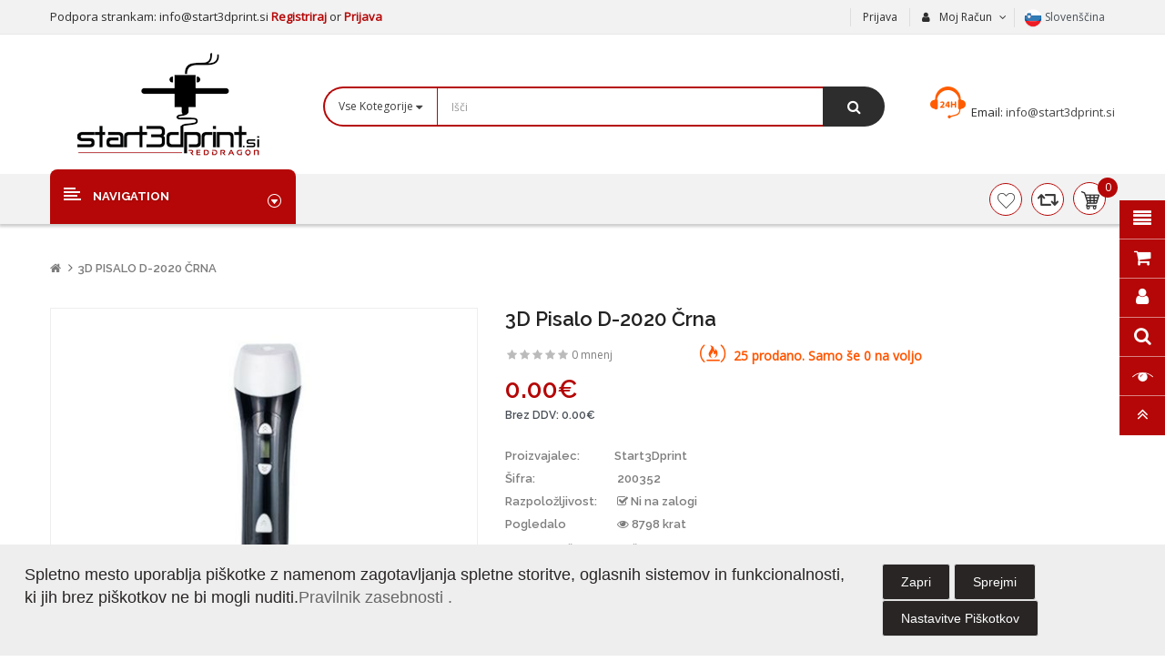

--- FILE ---
content_type: text/html; charset=utf-8
request_url: https://start3dprint.si/3D-Pen-D-2020-Black
body_size: 31480
content:
<!DOCTYPE html>
<html dir="ltr" lang="sl-SI">
<head>
<meta charset="UTF-8" />
<meta http-equiv="X-UA-Compatible" content="IE=edge">
<title>3D Pisalo D-2020 Črna</title>
<base href="https://start3dprint.si/" />
<meta name="viewport" content="width=device-width, initial-scale=1"> 
<meta name="description" content="Začnite ustvarjati v 3D obliki!  3D Pisalo D-2020 je namenjeno tako za otroke kot za odrasle. Popolno darilo za vašega otroka." /><meta name="keywords" content="3d pisalo, 3d pisala, filament, darilo za otroka, 3d pisalo, " /><!--[if IE]><meta http-equiv="X-UA-Compatible" content="IE=edge,chrome=1"><![endif]-->

 





















                            



<link rel="stylesheet" href="catalog/view/javascript/bootstrap/css/bootstrap.min.css">
<link rel="stylesheet" href="catalog/view/javascript/font-awesome/css/font-awesome.min.css">
<link rel="stylesheet" href="catalog/view/javascript/soconfig/css/lib.css">
<link rel="stylesheet" href="catalog/view/theme/so-revo/css/ie9-and-up.css">
<link rel="stylesheet" href="catalog/view/theme/so-revo/css/custom.css">
<link rel="stylesheet" href="catalog/view/javascript/soconfig/css/lightslider.css">
<link rel="stylesheet" href="catalog/view/javascript/jquery/datetimepicker/bootstrap-datetimepicker.min.css">
<link rel="stylesheet" href="catalog/view/javascript/so_tools/css/style.css">
<link rel="stylesheet" href="catalog/view/javascript/so_countdown/css/style.css">
<link rel="stylesheet" href="catalog/view/javascript/so_extra_slider/css/style.css">
<link rel="stylesheet" href="catalog/view/javascript/so_extra_slider/css/css3.css">
<link rel="stylesheet" href="catalog/view/javascript/so_extra_slider/css/animate.css">
<link rel="stylesheet" href="catalog/view/javascript/so_extra_slider/css/owl.carousel.css">
<link rel="stylesheet" href="catalog/view/javascript/so_newletter_custom_popup/css/style.css">
<link rel="stylesheet" href="catalog/view/javascript/so_latest_blog/css/style.css">
<link rel="stylesheet" href="catalog/view/javascript/so_page_builder/css/style_render_335.css">
<link rel="stylesheet" href="catalog/view/javascript/so_page_builder/css/style.css">
<link rel="stylesheet" href="catalog/view/javascript/so_megamenu/so_megamenu.css">
<link rel="stylesheet" href="catalog/view/javascript/so_megamenu/wide-grid.css">
<link rel="stylesheet" href="catalog/view/javascript/so_searchpro/css/so_searchpro.css">
<link rel="stylesheet" href="catalog/view/javascript/so_sociallogin/css/so_sociallogin.css">
<link rel="stylesheet" href="catalog/view/theme/so-revo/css/layout2/red2.css">
<link rel="stylesheet" href="catalog/view/theme/so-revo/css/header/header2.css">
<link rel="stylesheet" href="catalog/view/theme/so-revo/css/footer/footer2.css">
<link rel="stylesheet" href="catalog/view/theme/so-revo/css/responsive.css">

<script src="catalog/view/javascript/jquery/jquery-2.1.1.min.js"></script>
<script src="catalog/view/javascript/bootstrap/js/bootstrap.min.js"></script>
<script src="catalog/view/javascript/soconfig/js/libs.js"></script>
<script src="catalog/view/javascript/soconfig/js/so.system.js"></script>
<script src="catalog/view/javascript/soconfig/js/jquery.sticky-kit.min.js"></script>
<script src="catalog/view/javascript/lazysizes/lazysizes.min.js"></script>
<script src="catalog/view/theme/so-revo/js/so.custom.js"></script>
<script src="catalog/view/theme/so-revo/js/common.js"></script>
<script src="catalog/view/theme/so-revo/js/custom.js"></script>
<script src="catalog/view/theme/so-revo/js/jquery.easyembed.js"></script>
<script src="catalog/view/javascript/soconfig/js/jquery.elevateZoom-3.0.8.min.js"></script>
<script src="catalog/view/javascript/soconfig/js/lightslider.js"></script>
<script src="catalog/view/javascript/jquery/datetimepicker/moment/moment.min.js"></script>
<script src="catalog/view/javascript/jquery/datetimepicker/moment/moment-with-locales.min.js"></script>
<script src="catalog/view/javascript/jquery/datetimepicker/bootstrap-datetimepicker.min.js"></script>
<script src="catalog/view/javascript/so_tools/js/script.js"></script>
<script src="catalog/view/javascript/so_countdown/js/jquery.cookie.js"></script>
<script src="catalog/view/javascript/so_extra_slider/js/owl.carousel.js"></script>
<script src="catalog/view/javascript/so_page_builder/js/section.js"></script>
<script src="catalog/view/javascript/so_page_builder/js/modernizr.video.js"></script>
<script src="catalog/view/javascript/so_page_builder/js/swfobject.js"></script>
<script src="catalog/view/javascript/so_page_builder/js/video_background.js"></script>
<script src="catalog/view/javascript/so_megamenu/so_megamenu.js"></script>



 <link href='https://fonts.googleapis.com/css?family=Open+Sans' rel='stylesheet' type='text/css'>  	
 <link href='https://fonts.googleapis.com/css?family=Raleway:600,700' rel='stylesheet' type='text/css'>  	
 	
	<style type="text/css">
		 body{font-family:Open Sans, sans-serif;}
		 
	</style>
 
	<style type="text/css">
		  .font-ct, h1, h2, h3, .static-menu a.main-menu, .container-megamenu.vertical .vertical-wrapper ul li > a strong, .container-megamenu.vertical .vertical-wrapper ul.megamenu li .sub-menu .content .static-menu .menu ul li a.main-menu, .horizontal ul.megamenu > li > a, .footertitle, .module h3.modtitle span, .breadcrumb li a, .item-title a, .best-seller-custom .item-info, .product-box-desc, .product_page_price .price-new, .list-group-item a, #menu ul.nav > li > a, .megamenuToogle-pattern, .right-block .caption h4, .price, .box-price{font-family:Raleway, sans-serif;}
		 
	</style>
 
 


    <style type="text/css">.header-center{ padding: 20px 0 20px 60px !important; position: relative; }

.header-center-right{top: 30px; right: 30px; !important; }

#so_popup_countdown .list-cates {
  background: url(../image/catalog/so_countdown/BLACK_FRIDAY-2025_A.png) no-repeat;
  background-size: 100% 100%;
  height: 380px;}

#so_popup_countdown .modal-header {
	background-color: #060508;
	position: relative;
	border: 0;
}

#so_popup_countdown .modal-footer #so_countdown_timer {
	position: absolute;
	left: 240px;
	top: 30px;
}

#so_popup_countdown .modal-header .close {
    color: #fff;
}

#so_popup_countdown .modal-header h2 {
	text-align: center;
	color: #ffffff;
	font-size: 18px;
	font-weight: bold;
	text-transform: uppercase;
	padding: 10px;
	margin: 0;
}

  .refine-search__content .refine-search__subitem {
    width: 100px;
} </style>
 

 


<link href="https://start3dprint.si/3D-Pisalo-D-2020-Crna" rel="canonical" /><link href="https://start3dprint.si/image/catalog/Start3dprint/Logo/icon.png" rel="icon" />		<!-- Google tag (gtag.js) -->
<script async src="https://www.googletagmanager.com/gtag/js?id=G-BG1GDEDVTR"></script>
<script>
  window.dataLayer = window.dataLayer || [];
  function gtag(){dataLayer.push(arguments);}
  gtag('js', new Date());

  gtag('config', 'G-BG1GDEDVTR');
</script>

 	

</head>

		

			 

		
	
<body class="product-product ltr layout-2">
<div id="wrapper" class="wrapper-full banners-effect-10">  
 
	

		 


<div class="so-pre-loader no-pre-loader"><div class="so-loader-line" id="line-load"></div></div>

	
<header id="header" class=" variant typeheader-2">

	  
	
	  
	<div class="header-top hidden-compact">
		<div class="container">
			<div class="row">
			
				<div class="header-top-left  col-lg-6 col-sm-5 col-md-5 hidden-xs">
					<ul class="list-inlines">
												<li class="hidden-xs" >
															Podpora strankam: info@start3dprint.si
							 
							
							   
								<a class="link-lg" href="https://start3dprint.si/index.php?route=account/register ">Registriraj </a> or 
								<a class="link-lg" href="https://start3dprint.si/index.php?route=account/login ">Prijava </a>
							 						</li>
						 
					</ul>
				</div>
				
				<div class="header-top-right collapsed-block col-lg-6 col-sm-7 col-xs-12 ">
					<h5 class="tabBlockTitle hidden-lg hidden-sm hidden-md visible-xs">Več <a class="expander " href="#TabBlock-1"><i class="fa fa-angle-down"></i></a></h5>
					<div  class="tabBlock" id="TabBlock-1">
						<ul class="top-link list-inline">
							   
								<li class="log login"><a class="link-lg" href="https://start3dprint.si/index.php?route=account/login ">Prijava </a></li>
							  
							
							<li class="account" id="my_account"><a href="https://start3dprint.si/index.php?route=account/account" title="Moj Račun " class="btn-xs dropdown-toggle" data-toggle="dropdown"> <span class="hidden-xs">Moj Račun </span> <span class="fa fa-angle-down"></span></a>
								<ul class="dropdown-menu ">
									<li><a href="https://start3dprint.si/index.php?route=account/account ">Moj Račun </a></li>
									<li><a href="https://start3dprint.si/index.php?route=account/order ">Zgodovina naročil </a></li>
									<li><a href="https://start3dprint.si/index.php?route=account/transaction ">Transakcije </a></li>
									<li><a href="https://start3dprint.si/index.php?route=account/download ">Prenosi </a></li>
									
																		<li class="checkout"><a href="https://start3dprint.si/index.php?route=checkout/checkout " class="btn-link" title="Naročilo "><span >Naročilo </span></a></li>
									 
								</ul>
							</li>
							
															<li ><div class="pull-left">
  <form action="https://start3dprint.si/index.php?route=common/language/language" method="post" enctype="multipart/form-data" id="form-language">
    <div class="btn-group">
      <button class="btn-link dropdown-toggle" data-toggle="dropdown">
                         
      <img class="lazyload" data-sizes="auto" src="[data-uri]" data-src="catalog/language/sl-SI/sl-SI.png" alt="Slovenščina" title="Slovenščina">
      <span class="hidden-xs hidden-sm hidden-md">Slovenščina</span>
                 
	  </button>
      
    <ul class="dropdown-menu">
                <li>
          <button class="btn-block language-select" type="button" name="en-gb">
		  <img class="lazyload" data-sizes="auto" src="[data-uri]" data-src="catalog/language/en-gb/en-gb.png" alt="English" title="English" /> English</button>
        </li>
                <li>
          <button class="btn-block language-select" type="button" name="sl-SI">
		  <img class="lazyload" data-sizes="auto" src="[data-uri]" data-src="catalog/language/sl-SI/sl-SI.png" alt="Slovenščina" title="Slovenščina" /> Slovenščina</button>
        </li>
              </ul>
    </div>
    <input type="hidden" name="code" value="" />
    <input type="hidden" name="redirect" value="https://start3dprint.si/3D-Pisalo-D-2020-Crna" />
  </form>
</div>
 </li>
								<li class="currency" >    </li>
							 
							
						</ul>
					</div>
				</div>
				
				
			</div>
		</div>
	</div>
	
	  
	<div class="header-center ">
		<div class="container">
			<div class="row">
				<div class="navbar-logo col-lg-3 col-md-3 col-sm-12 col-xs-12">
				    						   <a href="https://start3dprint.si/index.php?route=common/home"><img class="lazyload" data-sizes="auto" src="[data-uri]" data-src="https://start3dprint.si/image/catalog/Start3dprint/Logo/sd2e3s.png" title="Start3Dprint" alt="Start3Dprint" /></a>
			    
        
				</div>
				<div class="header-center-right col-lg-9 col-md-9 col-sm-12 col-xs-12">
					<div class="header_search">
						
<div id="sosearchpro" class="sosearchpro-wrapper so-search ">
	 
	
	<form method="GET" action="index.php">
		<div id="search0" class="search input-group form-group">
			 
			<div class="select_category filter_type  icon-select">
				<select class="no-border" name="category_id">
					<option value="0">Vse Kotegorije </option>
					 
						
						   
							<option value="83 ">3D Tiskanje </option>
						 
						
						 
							
							   
								
								<option value="84">&nbsp;&nbsp;&nbsp;&nbsp;&nbsp;&nbsp; 3D Pisala </option>
							 
							
													 
							
							   
								
								<option value="118">&nbsp;&nbsp;&nbsp;&nbsp;&nbsp;&nbsp; 3D Tiskalniki </option>
							 
							
																		 
						
						   
							<option value="131 ">Darila </option>
						 
						
											 
						
						   
							<option value="108 ">Filamenti </option>
						 
						
						 
							
							   
								
								<option value="59">&nbsp;&nbsp;&nbsp;&nbsp;&nbsp;&nbsp; PLA </option>
							 
							
							 
								   
									<option value="132 ">&nbsp;&nbsp;&nbsp;&nbsp;&nbsp;&nbsp;&nbsp;&nbsp;&nbsp;&nbsp;&nbsp;&nbsp;PLA </option>
								 
							 
								   
									<option value="119 ">&nbsp;&nbsp;&nbsp;&nbsp;&nbsp;&nbsp;&nbsp;&nbsp;&nbsp;&nbsp;&nbsp;&nbsp;PLA GO&amp;Print </option>
								 
							 
								   
									<option value="129 ">&nbsp;&nbsp;&nbsp;&nbsp;&nbsp;&nbsp;&nbsp;&nbsp;&nbsp;&nbsp;&nbsp;&nbsp;PLA + </option>
								 
							 
								   
									<option value="61 ">&nbsp;&nbsp;&nbsp;&nbsp;&nbsp;&nbsp;&nbsp;&nbsp;&nbsp;&nbsp;&nbsp;&nbsp;PLA 3D850 </option>
								 
							 
								   
									<option value="63 ">&nbsp;&nbsp;&nbsp;&nbsp;&nbsp;&nbsp;&nbsp;&nbsp;&nbsp;&nbsp;&nbsp;&nbsp;Les </option>
								 
							 
								   
									<option value="120 ">&nbsp;&nbsp;&nbsp;&nbsp;&nbsp;&nbsp;&nbsp;&nbsp;&nbsp;&nbsp;&nbsp;&nbsp;PLA Mate </option>
								 
							 
								   
									<option value="73 ">&nbsp;&nbsp;&nbsp;&nbsp;&nbsp;&nbsp;&nbsp;&nbsp;&nbsp;&nbsp;&nbsp;&nbsp;Mix barve </option>
								 
							 
								   
									<option value="62 ">&nbsp;&nbsp;&nbsp;&nbsp;&nbsp;&nbsp;&nbsp;&nbsp;&nbsp;&nbsp;&nbsp;&nbsp;PLA 3D870 </option>
								 
							 
								   
									<option value="64 ">&nbsp;&nbsp;&nbsp;&nbsp;&nbsp;&nbsp;&nbsp;&nbsp;&nbsp;&nbsp;&nbsp;&nbsp;PLA Ostalo </option>
								 
							 
								   
									<option value="127 ">&nbsp;&nbsp;&nbsp;&nbsp;&nbsp;&nbsp;&nbsp;&nbsp;&nbsp;&nbsp;&nbsp;&nbsp;PLA HS - Visokohitrostni </option>
								 
							 
								   
									<option value="128 ">&nbsp;&nbsp;&nbsp;&nbsp;&nbsp;&nbsp;&nbsp;&nbsp;&nbsp;&nbsp;&nbsp;&nbsp;PLA Silk </option>
								 
													 
							
							   
								
								<option value="65">&nbsp;&nbsp;&nbsp;&nbsp;&nbsp;&nbsp; Tehnični </option>
							 
							
							 
								   
									<option value="121 ">&nbsp;&nbsp;&nbsp;&nbsp;&nbsp;&nbsp;&nbsp;&nbsp;&nbsp;&nbsp;&nbsp;&nbsp;ABS-E </option>
								 
							 
								   
									<option value="67 ">&nbsp;&nbsp;&nbsp;&nbsp;&nbsp;&nbsp;&nbsp;&nbsp;&nbsp;&nbsp;&nbsp;&nbsp;ABS 1.75mm </option>
								 
							 
								   
									<option value="68 ">&nbsp;&nbsp;&nbsp;&nbsp;&nbsp;&nbsp;&nbsp;&nbsp;&nbsp;&nbsp;&nbsp;&nbsp;PET-G </option>
								 
							 
								   
									<option value="130 ">&nbsp;&nbsp;&nbsp;&nbsp;&nbsp;&nbsp;&nbsp;&nbsp;&nbsp;&nbsp;&nbsp;&nbsp;ASA </option>
								 
							 
								   
									<option value="69 ">&nbsp;&nbsp;&nbsp;&nbsp;&nbsp;&nbsp;&nbsp;&nbsp;&nbsp;&nbsp;&nbsp;&nbsp;Ostalo </option>
								 
													 
							
							   
								
								<option value="71">&nbsp;&nbsp;&nbsp;&nbsp;&nbsp;&nbsp; Karbonska vlakna </option>
							 
							
													 
							
							   
								
								<option value="70">&nbsp;&nbsp;&nbsp;&nbsp;&nbsp;&nbsp; Arhitektura </option>
							 
							
													 
							
							   
								
								<option value="123">&nbsp;&nbsp;&nbsp;&nbsp;&nbsp;&nbsp; Mix barve </option>
							 
							
													 
							
							   
								
								<option value="72">&nbsp;&nbsp;&nbsp;&nbsp;&nbsp;&nbsp; Upogljivi </option>
							 
							
																		 
						
						   
							<option value="75 ">Komponenti </option>
						 
						
						 
							
							   
								
								<option value="76">&nbsp;&nbsp;&nbsp;&nbsp;&nbsp;&nbsp; Elektronika </option>
							 
							
							 
								   
									<option value="126 ">&nbsp;&nbsp;&nbsp;&nbsp;&nbsp;&nbsp;&nbsp;&nbsp;&nbsp;&nbsp;&nbsp;&nbsp;ESP Krmilniki </option>
								 
							 
								   
									<option value="99 ">&nbsp;&nbsp;&nbsp;&nbsp;&nbsp;&nbsp;&nbsp;&nbsp;&nbsp;&nbsp;&nbsp;&nbsp;Grelna Telesa in Senzorji </option>
								 
							 
								   
									<option value="112 ">&nbsp;&nbsp;&nbsp;&nbsp;&nbsp;&nbsp;&nbsp;&nbsp;&nbsp;&nbsp;&nbsp;&nbsp;Kabli </option>
								 
							 
								   
									<option value="97 ">&nbsp;&nbsp;&nbsp;&nbsp;&nbsp;&nbsp;&nbsp;&nbsp;&nbsp;&nbsp;&nbsp;&nbsp;Koračni motorji in Driverji </option>
								 
							 
								   
									<option value="98 ">&nbsp;&nbsp;&nbsp;&nbsp;&nbsp;&nbsp;&nbsp;&nbsp;&nbsp;&nbsp;&nbsp;&nbsp;Krmilna Vezja </option>
								 
							 
								   
									<option value="77 ">&nbsp;&nbsp;&nbsp;&nbsp;&nbsp;&nbsp;&nbsp;&nbsp;&nbsp;&nbsp;&nbsp;&nbsp;Napajalniki </option>
								 
							 
								   
									<option value="113 ">&nbsp;&nbsp;&nbsp;&nbsp;&nbsp;&nbsp;&nbsp;&nbsp;&nbsp;&nbsp;&nbsp;&nbsp;Orodje </option>
								 
							 
								   
									<option value="100 ">&nbsp;&nbsp;&nbsp;&nbsp;&nbsp;&nbsp;&nbsp;&nbsp;&nbsp;&nbsp;&nbsp;&nbsp;Ventilatorji </option>
								 
													 
							
							   
								
								<option value="78">&nbsp;&nbsp;&nbsp;&nbsp;&nbsp;&nbsp; Extruder - Podajalni del </option>
							 
							
													 
							
							   
								
								<option value="116">&nbsp;&nbsp;&nbsp;&nbsp;&nbsp;&nbsp; Grelne mize in podlage </option>
							 
							
													 
							
							   
								
								<option value="79">&nbsp;&nbsp;&nbsp;&nbsp;&nbsp;&nbsp; HotEnd - Vroči del </option>
							 
							
							 
								   
									<option value="101 ">&nbsp;&nbsp;&nbsp;&nbsp;&nbsp;&nbsp;&nbsp;&nbsp;&nbsp;&nbsp;&nbsp;&nbsp;Grelna Telesa in Senzorji </option>
								 
							 
								   
									<option value="106 ">&nbsp;&nbsp;&nbsp;&nbsp;&nbsp;&nbsp;&nbsp;&nbsp;&nbsp;&nbsp;&nbsp;&nbsp;Grelne Kocke </option>
								 
							 
								   
									<option value="104 ">&nbsp;&nbsp;&nbsp;&nbsp;&nbsp;&nbsp;&nbsp;&nbsp;&nbsp;&nbsp;&nbsp;&nbsp;HotEnd Komplet </option>
								 
							 
								   
									<option value="105 ">&nbsp;&nbsp;&nbsp;&nbsp;&nbsp;&nbsp;&nbsp;&nbsp;&nbsp;&nbsp;&nbsp;&nbsp;Navojno Grlo </option>
								 
							 
								   
									<option value="102 ">&nbsp;&nbsp;&nbsp;&nbsp;&nbsp;&nbsp;&nbsp;&nbsp;&nbsp;&nbsp;&nbsp;&nbsp;Šobe </option>
								 
							 
								   
									<option value="107 ">&nbsp;&nbsp;&nbsp;&nbsp;&nbsp;&nbsp;&nbsp;&nbsp;&nbsp;&nbsp;&nbsp;&nbsp;Teflonske Cevke </option>
								 
							 
								   
									<option value="103 ">&nbsp;&nbsp;&nbsp;&nbsp;&nbsp;&nbsp;&nbsp;&nbsp;&nbsp;&nbsp;&nbsp;&nbsp;Ventilatorji </option>
								 
													 
							
							   
								
								<option value="80">&nbsp;&nbsp;&nbsp;&nbsp;&nbsp;&nbsp; Kit Kompleti </option>
							 
							
													 
							
							   
								
								<option value="114">&nbsp;&nbsp;&nbsp;&nbsp;&nbsp;&nbsp; Orodje </option>
							 
							
													 
							
							   
								
								<option value="82">&nbsp;&nbsp;&nbsp;&nbsp;&nbsp;&nbsp; Profilna tehnika </option>
							 
							
							 
								   
									<option value="89 ">&nbsp;&nbsp;&nbsp;&nbsp;&nbsp;&nbsp;&nbsp;&nbsp;&nbsp;&nbsp;&nbsp;&nbsp;Aluminijasti Profili </option>
								 
							 
								   
									<option value="91 ">&nbsp;&nbsp;&nbsp;&nbsp;&nbsp;&nbsp;&nbsp;&nbsp;&nbsp;&nbsp;&nbsp;&nbsp;Kotniki in Spojniki </option>
								 
							 
								   
									<option value="90 ">&nbsp;&nbsp;&nbsp;&nbsp;&nbsp;&nbsp;&nbsp;&nbsp;&nbsp;&nbsp;&nbsp;&nbsp;Vijaki in Matice </option>
								 
													 
							
							   
								
								<option value="117">&nbsp;&nbsp;&nbsp;&nbsp;&nbsp;&nbsp; Vijaki in Matice </option>
							 
							
													 
							
							   
								
								<option value="115">&nbsp;&nbsp;&nbsp;&nbsp;&nbsp;&nbsp; Vzmeti </option>
							 
							
													 
							
							   
								
								<option value="81">&nbsp;&nbsp;&nbsp;&nbsp;&nbsp;&nbsp; Linearna tehnika </option>
							 
							
							 
								   
									<option value="93 ">&nbsp;&nbsp;&nbsp;&nbsp;&nbsp;&nbsp;&nbsp;&nbsp;&nbsp;&nbsp;&nbsp;&nbsp;Jermeni in Jermenice </option>
								 
							 
								   
									<option value="92 ">&nbsp;&nbsp;&nbsp;&nbsp;&nbsp;&nbsp;&nbsp;&nbsp;&nbsp;&nbsp;&nbsp;&nbsp;Ležaji </option>
								 
							 
								   
									<option value="94 ">&nbsp;&nbsp;&nbsp;&nbsp;&nbsp;&nbsp;&nbsp;&nbsp;&nbsp;&nbsp;&nbsp;&nbsp;Okrogla vodila </option>
								 
							 
								   
									<option value="109 ">&nbsp;&nbsp;&nbsp;&nbsp;&nbsp;&nbsp;&nbsp;&nbsp;&nbsp;&nbsp;&nbsp;&nbsp;Podpora Gredi </option>
								 
							 
								   
									<option value="96 ">&nbsp;&nbsp;&nbsp;&nbsp;&nbsp;&nbsp;&nbsp;&nbsp;&nbsp;&nbsp;&nbsp;&nbsp;Sklopke </option>
								 
							 
								   
									<option value="125 ">&nbsp;&nbsp;&nbsp;&nbsp;&nbsp;&nbsp;&nbsp;&nbsp;&nbsp;&nbsp;&nbsp;&nbsp;Tirna vodila in vozički </option>
								 
							 
								   
									<option value="95 ">&nbsp;&nbsp;&nbsp;&nbsp;&nbsp;&nbsp;&nbsp;&nbsp;&nbsp;&nbsp;&nbsp;&nbsp;Vretena in Matice </option>
								 
																		 
						
						   
							<option value="110 ">Orodje </option>
						 
						
											 
						
						   
							<option value="124 ">Pakiranje </option>
						 
						
											 
						
						   
							<option value="133 ">Resin - Smola </option>
						 
						
						 
							
							   
								
								<option value="134">&nbsp;&nbsp;&nbsp;&nbsp;&nbsp;&nbsp; Standardno </option>
							 
							
													 
							
							   
								
								<option value="135">&nbsp;&nbsp;&nbsp;&nbsp;&nbsp;&nbsp; ABS </option>
							 
							
													 
							
							   
								
								<option value="136">&nbsp;&nbsp;&nbsp;&nbsp;&nbsp;&nbsp; Pralno z vodo </option>
							 
							
																		 
						
						   
							<option value="86 ">Rudarjenje </option>
						 
						
						 
							
							   
								
								<option value="88">&nbsp;&nbsp;&nbsp;&nbsp;&nbsp;&nbsp; Nadomestni deli </option>
							 
							
													 
							
							   
								
								<option value="87">&nbsp;&nbsp;&nbsp;&nbsp;&nbsp;&nbsp; Ogrodja </option>
							 
							
																		 
						
						   
							<option value="74 ">Posebna ponudba </option>
						 
						
															</select>
			</div>
			  
			<input class="autosearch-input form-control" type="text" value="" size="50" autocomplete="off" placeholder="Išči" name="search">
			<span class="input-group-btn">
				<button type="submit" class="button-search btn btn-default btn-lg" name="submit_search"><i class="fa fa-search"></i></button>
			</span>
		</div>

		
		<input type="hidden" name="route" value="product/search"/>
	</form>
</div>

<script type="text/javascript">
// Autocomplete */
(function($) {
	$.fn.Soautocomplete = function(option) {
		return this.each(function() {
			this.timer = null;
			this.items = new Array();

			$.extend(this, option);

			$(this).attr('autocomplete', 'off');

			// Focus
			$(this).on('focus', function() {
				this.request();
			});

			// Blur
			$(this).on('blur', function() {
				setTimeout(function(object) {
					object.hide();
				}, 200, this);
			});

			// Keydown
			$(this).on('keydown', function(event) {
				switch(event.keyCode) {
					case 27: // escape
						this.hide();
						break;
					default:
						this.request();
						break;
				}
			});

			// Click
			this.click = function(event) {
				event.preventDefault();

				value = $(event.target).parent().attr('data-value');

				if (value && this.items[value]) {
					this.select(this.items[value]);
				}
			}

			// Show
			this.show = function() {
				var pos = $(this).position();

				$(this).siblings('ul.dropdown-menu').css({
					top: pos.top + $(this).outerHeight(),
					left: pos.left
				});

				$(this).siblings('ul.dropdown-menu').show();
			}

			// Hide
			this.hide = function() {
				$(this).siblings('ul.dropdown-menu').hide();
			}

			// Request
			this.request = function() {
				clearTimeout(this.timer);

				this.timer = setTimeout(function(object) {
					object.source($(object).val(), $.proxy(object.response, object));
				}, 200, this);
			}

			// Response
			this.response = function(json) {
				html = '';

				if (json.length) {
					for (i = 0; i < json.length; i++) {
						this.items[json[i]['value']] = json[i];
					}

					for (i = 0; i < json.length; i++) {
						if (!json[i]['category']) {
						html += '<li class="media" data-value="' + json[i]['value'] + '" title="' + json[i]['label'] + '">';
						if(json[i]['image'] && json[i]['show_image'] && json[i]['show_image'] == 1 ) {
							html += '	<a class="media-left" href="' + json[i]['link'] + '"><img class="pull-left" src="' + json[i]['image'] + '"></a>';
						}

						html += '<div class="media-body">';
						html += '<a href="' + json[i]['link'] + '" title="' + json[i]['label'] + '"><span>' +json[i]['cate_name'] + json[i]['label'] + '</span></a>';
						if(json[i]['price'] && json[i]['show_price'] && json[i]['show_price'] == 1){
							html += '	<div class="box-price">';
							if (!json[i]['special']) {
								html += '<span class="price">'+json[i]['price']+'</span>';;
							} else {
								html += '</span><span class="price-new">' + json[i]['special'] + '</span>'+'<span class="price-old" style="text-decoration:line-through;">' + json[i]['price']  ;
							}
							
							html += '	</div>';
						}
						html += '</div></li>';
						html += '<li class="clearfix"></li>';
						}
					}

					// Get all the ones with a categories
					var category = new Array();

					for (i = 0; i < json.length; i++) {
						if (json[i]['category']) {
							if (!category[json[i]['category']]) {
								category[json[i]['category']] = new Array();
								category[json[i]['category']]['name'] = json[i]['category'];
								category[json[i]['category']]['item'] = new Array();
							}

							category[json[i]['category']]['item'].push(json[i]);
						}
					}

					for (i in category) {
						html += '<li class="dropdown-header">' + category[i]['name'] + '</li>';

						for (j = 0; j < category[i]['item'].length; j++) {
							html += '<li data-value="' + category[i]['item'][j]['value'] + '"><a href="#">&nbsp;&nbsp;&nbsp;' + category[i]['item'][j]['label'] + '</a></li>';
						}
					}
				}

				if (html) {
					this.show();
				} else {
					this.hide();
				}

				$(this).siblings('ul.dropdown-menu').html(html);
			}

			$(this).after('<ul class="dropdown-menu"></ul>');

		});
	}
})(window.jQuery);

$(document).ready(function() {
	var selector = '#search0';
	var total = 0;
	var showimage = 1;
	var showprice = 1;
	var character = 3 ;
	var height = 60;
	var width = 60;

	$(selector).find('input[name=\'search\']').Soautocomplete({
		delay: 500,
		source: function(request, response) {
			var category_id = $(".select_category select[name=\"category_id\"]").first().val();
			if(typeof(category_id) == 'undefined')
				category_id = 0;
				var limit = 5;
			if(request.length >= character){
				$.ajax({
					url: 'index.php?route=extension/module/so_searchpro/autocomplete&filter_category_id='+category_id+'&limit='+limit+'&width='+width+'&height='+height+'&filter_name='+encodeURIComponent(request),
					dataType: 'json',
					success: function(json) {
						response($.map(json, function(item) {
							total = 0;
							if(item.total){
								total = item.total;
							}

							return {
								price:   item.price,
								special: item.special,
								tax		:     item.tax,
								label:   item.name,
								cate_name:   (item.category_name) ? item.category_name + ' > ' : '',
								image:   item.image,
								link:    item.link,
								minimum:    item.minimum,
								show_price:  showprice,
								show_image:  showimage,
								value:   item.product_id,
							}
						}));
					}
				});
			}
		},
	});
});

</script>
 
					</div>
					<div class="phone-header pull-right">
												<div class="telephone hidden-xs" >
							<div class="contact-us"> 	<br>Email:<a href="mailto:info@start3dprint.si"> info@start3dprint.si</a> </div>
						</div>
						 
					</div>
				</div>
				
			</div>
		</div>
	</div>
	
	  
	<div class="header-bottom hidden-compact">
		<div class="container">
			<div class="header-bottom-inner">
				<div class="row">
					<div class="header-bottom-left menu-vertical col-md-3 col-sm-2 col-xs-2">
						<div class="responsive megamenu-style-dev">
						<div class="responsive megamenu-style-dev">
		<div class="so-vertical-menu no-gutter">
		
		<nav class="navbar-default">
		<div class=" container-megamenu  container   vertical  ">
					<div id="menuHeading">
				<div class="megamenuToogle-wrapper">
					<div class="megamenuToogle-pattern">
						<div class="container">
							<div><span></span><span></span><span></span></div>
							<span class="title-mega">
							Navigation
							</span>
						</div>
					</div>
				</div>
			</div>
			<div class="navbar-header">
				<button type="button" id="show-verticalmenu" data-toggle="collapse"  class="navbar-toggle">
					<span class="icon-bar"></span>
					<span class="icon-bar"></span>
					<span class="icon-bar"></span>
				</button>
			</div>
		
					<div class="vertical-wrapper">
		
					<span id="remove-verticalmenu" class="fa fa-times"></span>
		
			<div class="megamenu-pattern">
				<div class="container">
					<ul class="megamenu"
					data-transition="slide" data-animationtime="300">
												
																																																
																													
							
							
																						
							
							
																																															
							
							
							
															<li class="item-vertical style1 with-sub-menu hover" >
									<p class='close-menu'></p>
																			<a href="https://start3dprint.si/Filamenti-si" class="clearfix" >
											<span>
												<strong>Filamenti</strong>
											</span>
											
											<b class='fa fa-angle-right' ></b>
										</a>
									
																														<div class="sub-menu" style="width:650px">
										
										<div class="content">
											<div class="row">
																																																																													<div class="col-sm-4">
																													<div class="categories "><div class="row"><div class="col-sm-12 static-menu"><div class="menu"><ul><li><a href="https://start3dprint.si/index.php?route=product/category&amp;path=108_59" onclick="window.location = 'https://start3dprint.si/index.php?route=product/category&amp;path=108_59';" class="main-menu">PLA</a><ul><li><a href="https://start3dprint.si/index.php?route=product/category&amp;path=108_59_132" onclick="window.location = 'https://start3dprint.si/index.php?route=product/category&amp;path=108_59_132';">PLA</a></li><li><a href="https://start3dprint.si/index.php?route=product/category&amp;path=108_59_129" onclick="window.location = 'https://start3dprint.si/index.php?route=product/category&amp;path=108_59_129';">PLA +</a></li><li><a href="https://start3dprint.si/index.php?route=product/category&amp;path=108_59_127" onclick="window.location = 'https://start3dprint.si/index.php?route=product/category&amp;path=108_59_127';">PLA HS - Visokohitrostni</a></li><li><a href="https://start3dprint.si/index.php?route=product/category&amp;path=108_59_120" onclick="window.location = 'https://start3dprint.si/index.php?route=product/category&amp;path=108_59_120';">PLA Mate</a></li><li><a href="https://start3dprint.si/index.php?route=product/category&amp;path=108_59_128" onclick="window.location = 'https://start3dprint.si/index.php?route=product/category&amp;path=108_59_128';">PLA Silk</a></li><li><a href="https://start3dprint.si/index.php?route=product/category&amp;path=108_59_119" onclick="window.location = 'https://start3dprint.si/index.php?route=product/category&amp;path=108_59_119';">PLA GO&amp;Print</a></li><li><a href="https://start3dprint.si/index.php?route=product/category&amp;path=108_59_61" onclick="window.location = 'https://start3dprint.si/index.php?route=product/category&amp;path=108_59_61';">PLA 3D850</a></li><li><a href="https://start3dprint.si/index.php?route=product/category&amp;path=108_59_62" onclick="window.location = 'https://start3dprint.si/index.php?route=product/category&amp;path=108_59_62';">PLA 3D870</a></li><li><a href="https://start3dprint.si/index.php?route=product/category&amp;path=108_59_63" onclick="window.location = 'https://start3dprint.si/index.php?route=product/category&amp;path=108_59_63';">Les</a></li><li><a href="https://start3dprint.si/index.php?route=product/category&amp;path=108_59_73" onclick="window.location = 'https://start3dprint.si/index.php?route=product/category&amp;path=108_59_73';">Mix barve</a></li><li><a href="https://start3dprint.si/index.php?route=product/category&amp;path=108_59_64" onclick="window.location = 'https://start3dprint.si/index.php?route=product/category&amp;path=108_59_64';">PLA Ostalo</a></li></ul></li></ul></div></div></div></div>
																											
													</div>
																																																																	<div class="col-sm-4">
																													<div class="categories "><div class="row"><div class="col-sm-12 static-menu"><div class="menu"><ul><li><a href="https://start3dprint.si/index.php?route=product/category&amp;path=108_65" onclick="window.location = 'https://start3dprint.si/index.php?route=product/category&amp;path=108_65';" class="main-menu">Tehnični</a><ul><li><a href="https://start3dprint.si/index.php?route=product/category&amp;path=108_65_68" onclick="window.location = 'https://start3dprint.si/index.php?route=product/category&amp;path=108_65_68';">PET-G</a></li><li><a href="https://start3dprint.si/index.php?route=product/category&amp;path=108_65_121" onclick="window.location = 'https://start3dprint.si/index.php?route=product/category&amp;path=108_65_121';">ABS-E</a></li><li><a href="https://start3dprint.si/index.php?route=product/category&amp;path=108_65_67" onclick="window.location = 'https://start3dprint.si/index.php?route=product/category&amp;path=108_65_67';">ABS 1.75mm</a></li><li><a href="https://start3dprint.si/index.php?route=product/category&amp;path=108_65_130" onclick="window.location = 'https://start3dprint.si/index.php?route=product/category&amp;path=108_65_130';">ASA</a></li><li><a href="https://start3dprint.si/index.php?route=product/category&amp;path=108_71" onclick="window.location = 'https://start3dprint.si/index.php?route=product/category&amp;path=108_71';">Karbonska vlakna</a></li><li><a href="https://start3dprint.si/index.php?route=product/category&amp;path=108_72" onclick="window.location = 'https://start3dprint.si/index.php?route=product/category&amp;path=108_72';">Upogljivi</a></li><li><a href="https://start3dprint.si/index.php?route=product/category&amp;path=108_65_69" onclick="window.location = 'https://start3dprint.si/index.php?route=product/category&amp;path=108_65_69';">Ostalo</a></li></ul></li></ul></div></div></div></div>
																											
													</div>
																																																																	<div class="col-sm-4">
																													<div class="categories "><div class="row"><div class="col-sm-12 static-menu"><div class="menu"><ul><li><a href="https://start3dprint.si/index.php?route=product/category&amp;path=108_70" onclick="window.location = 'https://start3dprint.si/index.php?route=product/category&amp;path=108_70';" class="main-menu">Arhitektura</a></li></ul></div></div></div></div>
																											
													</div>
																																																	 				</div><div class="border"></div><div class="row">
																										<div class="col-sm-4">
																													<div class="categories "><div class="row"><div class="col-sm-12 static-menu"><div class="menu"><ul><li><a href="https://start3dprint.si/index.php?route=product/category&amp;path=108_72" onclick="window.location = 'https://start3dprint.si/index.php?route=product/category&amp;path=108_72';" class="main-menu">Upogljivi</a></li></ul></div></div></div></div>
																											
													</div>
																																																																	<div class="col-sm-4">
																													<div class="categories "><div class="row"><div class="col-sm-12 static-menu"><div class="menu"><ul><li><a href="https://start3dprint.si/Filamenti-si/mix-barve-filament-si" onclick="window.location = 'https://start3dprint.si/Filamenti-si/mix-barve-filament-si';" class="main-menu">Mix barve</a></li></ul></div></div></div></div>
																											
													</div>
																																																	 				</div><div class="border"></div><div class="row">
																										<div class="col-sm-12">
																																												<div class="link banner-full">
																<img src="https://start3dprint.si/image/catalog/Filament/best-3d-printer-filament.jpg" alt="" style="width: 100%;">
															</div>
																											
													</div>
																							</div>
										</div>				
										</div>			
																	</li>							
																																																							
																													
							
							
																						
							
							
																																															
							
							
							
															<li class="item-vertical style1 with-sub-menu hover" >
									<p class='close-menu'></p>
																			<a href="https://start3dprint.si/resin-smola" class="clearfix" >
											<span>
												<strong>Smola - Resin</strong>
											</span>
											
											<b class='fa fa-angle-right' ></b>
										</a>
									
																														<div class="sub-menu" style="width:650px">
										
										<div class="content">
											<div class="row">
																																																																													<div class="col-sm-4">
																													<div class="categories "><div class="row"><div class="col-sm-12 static-menu"><div class="menu"><ul><li><a href="https://start3dprint.si/resin-smola/standardno-smola-resin" onclick="window.location = 'https://start3dprint.si/resin-smola/standardno-smola-resin';" class="main-menu">Standardno</a></li></ul></div></div></div></div>
																											
													</div>
																																																																	<div class="col-sm-4">
																													<div class="categories "><div class="row"><div class="col-sm-12 static-menu"><div class="menu"><ul><li><a href="https://start3dprint.si/resin-smola/ABS-smola-resin" onclick="window.location = 'https://start3dprint.si/resin-smola/ABS-smola-resin';" class="main-menu">ABS</a></li></ul></div></div></div></div>
																											
													</div>
																																																																	<div class="col-sm-4">
																													<div class="categories "><div class="row"><div class="col-sm-12 static-menu"><div class="menu"><ul><li><a href="https://start3dprint.si/resin-smola/Pralno-z-vodo-Smola-resin" onclick="window.location = 'https://start3dprint.si/resin-smola/Pralno-z-vodo-Smola-resin';" class="main-menu">Pralno z vodo</a></li></ul></div></div></div></div>
																											
													</div>
																							</div>
										</div>				
										</div>			
																	</li>							
																																																							
																													
							
							
																						
							
							
																																															
							
							
							
															<li class="item-vertical style1 with-sub-menu hover" >
									<p class='close-menu'></p>
																			<a href="https://start3dprint.si/Komponenti" class="clearfix" >
											<span>
												<strong>Komponente</strong>
											</span>
											
											<b class='fa fa-angle-right' ></b>
										</a>
									
																														<div class="sub-menu" style="width:650px">
										
										<div class="content">
											<div class="row">
																																																																													<div class="col-sm-4">
																													<div class="categories "><div class="row"><div class="col-sm-12 static-menu"><div class="menu"><ul><li><a href="https://start3dprint.si/index.php?route=product/category&amp;path=75_76" onclick="window.location = 'https://start3dprint.si/index.php?route=product/category&amp;path=75_76';" class="main-menu">Elektronika</a><ul><li><a href="https://start3dprint.si/index.php?route=product/category&amp;path=75_76_99" onclick="window.location = 'https://start3dprint.si/index.php?route=product/category&amp;path=75_76_99';">Grelna Telesa in Senzorji</a></li><li><a href="https://start3dprint.si/index.php?route=product/category&amp;path=75_76_97" onclick="window.location = 'https://start3dprint.si/index.php?route=product/category&amp;path=75_76_97';">Koračni motorji in Driverji</a></li><li><a href="https://start3dprint.si/index.php?route=product/category&amp;path=75_76_98" onclick="window.location = 'https://start3dprint.si/index.php?route=product/category&amp;path=75_76_98';">Krmilna Vezja</a></li><li><a href="https://start3dprint.si/index.php?route=product/category&amp;path=75_76_77" onclick="window.location = 'https://start3dprint.si/index.php?route=product/category&amp;path=75_76_77';">Napajalniki</a></li></ul></li></ul></div></div></div></div>
																											
													</div>
																																																																	<div class="col-sm-4">
																													<div class="categories "><div class="row"><div class="col-sm-12 static-menu"><div class="menu"><ul><li><a href="https://start3dprint.si/index.php?route=product/category&amp;path=75_81" onclick="window.location = 'https://start3dprint.si/index.php?route=product/category&amp;path=75_81';" class="main-menu">Linearna tehnika</a><ul><li><a href="https://start3dprint.si/index.php?route=product/category&amp;path=75_81_94" onclick="window.location = 'https://start3dprint.si/index.php?route=product/category&amp;path=75_81_94';">Okrogla vodila</a></li><li><a href="https://start3dprint.si/index.php?route=product/category&amp;path=75_81_92" onclick="window.location = 'https://start3dprint.si/index.php?route=product/category&amp;path=75_81_92';">Ležaji</a></li><li><a href="https://start3dprint.si/index.php?route=product/category&amp;path=75_81_95" onclick="window.location = 'https://start3dprint.si/index.php?route=product/category&amp;path=75_81_95';">Vretena in Matice</a></li><li><a href="https://start3dprint.si/index.php?route=product/category&amp;path=75_81_93" onclick="window.location = 'https://start3dprint.si/index.php?route=product/category&amp;path=75_81_93';">Jermeni in Jermenice</a></li></ul></li></ul></div></div></div></div>
																											
													</div>
																																																																	<div class="col-sm-4">
																													<div class="categories "><div class="row"><div class="col-sm-12 static-menu"><div class="menu"><ul><li><a href="https://start3dprint.si/Komponenti/Profilna-tehnika-si" onclick="window.location = 'https://start3dprint.si/Komponenti/Profilna-tehnika-si';" class="main-menu">Profilna tehnika</a><ul><li><a href="https://start3dprint.si/Komponenti/Profilna-tehnika-si/Aluminijasti-Profili-si" onclick="window.location = 'https://start3dprint.si/Komponenti/Profilna-tehnika-si/Aluminijasti-Profili-si';">Aluminijasti Profili</a></li><li><a href="https://start3dprint.si/Komponenti/Profilna-tehnika-si/Kotniki-in-Spojniki-si" onclick="window.location = 'https://start3dprint.si/Komponenti/Profilna-tehnika-si/Kotniki-in-Spojniki-si';">Kotniki in Spojniki</a></li><li><a href="https://start3dprint.si/Komponenti/Profilna-tehnika-si/Vijaki-in-Matice-si" onclick="window.location = 'https://start3dprint.si/Komponenti/Profilna-tehnika-si/Vijaki-in-Matice-si';">Vijaki in Matice</a></li></ul></li></ul></div></div></div></div>
																											
													</div>
																																																	 				</div><div class="border"></div><div class="row">
																										<div class="col-sm-4">
																													<div class="categories "><div class="row"><div class="col-sm-12 static-menu"><div class="menu"><ul><li><a href="https://start3dprint.si/Komponenti/HotEnd-si" onclick="window.location = 'https://start3dprint.si/Komponenti/HotEnd-si';" class="main-menu">HotEnd - Vroči del</a><ul><li><a href="https://start3dprint.si/Komponenti/HotEnd-si/Šobe-si" onclick="window.location = 'https://start3dprint.si/Komponenti/HotEnd-si/Šobe-si';">Šobe</a></li><li><a href="https://start3dprint.si/Komponenti/HotEnd-si/HotEnd-Komplet-si" onclick="window.location = 'https://start3dprint.si/Komponenti/HotEnd-si/HotEnd-Komplet-si';">HotEnd Komplet</a></li><li><a href="https://start3dprint.si/Komponenti/HotEnd-si/Teflonske-cevke-si" onclick="window.location = 'https://start3dprint.si/Komponenti/HotEnd-si/Teflonske-cevke-si';">Teflonske Cevke</a></li><li><a href="https://start3dprint.si/Komponenti/HotEnd-si/Ventilatorji-Hotend-si" onclick="window.location = 'https://start3dprint.si/Komponenti/HotEnd-si/Ventilatorji-Hotend-si';">Ventilatorji</a></li></ul></li></ul></div></div></div></div>
																											
													</div>
																																																																	<div class="col-sm-4">
																													<div class="categories "><div class="row"><div class="col-sm-12 static-menu"><div class="menu"><ul><li><a href="https://start3dprint.si/Komponenti/Extruder-Podajalni-del" onclick="window.location = 'https://start3dprint.si/Komponenti/Extruder-Podajalni-del';" class="main-menu">Extruder - Podajalni del</a></li></ul></div></div></div></div>
																											
													</div>
																																																																	<div class="col-sm-4">
																													<div class="categories "><div class="row"><div class="col-sm-12 static-menu"><div class="menu"><ul><li><a href="https://start3dprint.si/Komponenti/Kit-kompleti-si" onclick="window.location = 'https://start3dprint.si/Komponenti/Kit-kompleti-si';" class="main-menu">Kit Kompleti</a></li></ul></div></div></div></div>
																											
													</div>
																							</div>
										</div>				
										</div>			
																	</li>							
																																																							
																													
							
							
																						
							
							
																																															
							
							
							
															<li class="item-vertical style1 with-sub-menu hover" >
									<p class='close-menu'></p>
																			<a href="https://start3dprint.si/index.php?route=product/category&amp;path=83" class="clearfix" >
											<span>
												<strong>3D Tiskanje</strong>
											</span>
											
											<b class='fa fa-angle-right' ></b>
										</a>
									
																														<div class="sub-menu" style="width:650px">
										
										<div class="content">
											<div class="row">
																																																																													<div class="col-sm-4">
																													<div class="categories "><div class="row"><div class="col-sm-12 static-menu"><div class="menu"><ul><li><a href="https://start3dprint.si/index.php?route=product/category&amp;path=83_118" onclick="window.location = 'https://start3dprint.si/index.php?route=product/category&amp;path=83_118';" class="main-menu">3D Tiskalniki</a></li></ul></div></div></div></div>
																											
													</div>
																																																																	<div class="col-sm-4">
																													<div class="categories "><div class="row"><div class="col-sm-12 static-menu"><div class="menu"><ul><li><a href="https://start3dprint.si/index.php?route=product/category&amp;path=83_84" onclick="window.location = 'https://start3dprint.si/index.php?route=product/category&amp;path=83_84';" class="main-menu">3D Pisala</a></li></ul></div></div></div></div>
																											
													</div>
																																																																	<div class="col-sm-4">
																													<div class="categories "><div class="row"><div class="col-sm-12 static-menu"><div class="menu"><ul></ul></div></div></div></div>
																											
													</div>
																							</div>
										</div>				
										</div>			
																	</li>							
																																																							
																													
							
							
																						
							
							
							
							
							
							
															<li class="item-vertical style1" >
									<p class='close-menu'></p>
																	 		<a href="https://start3dprint.si/orodje" class="clearfix" >
											<span>
												<strong>Orodje</strong>
											</span>
											
										</a>
									
																	</li>							
																																																							
																													
							
							
																						
							
							
							
							
							
							
															<li class="item-vertical style1" >
									<p class='close-menu'></p>
																	 		<a href="https://start3dprint.si/pripomocki-za-pakiranje" class="clearfix" >
											<span>
												<strong>Pripomočki za pakiranje</strong>
											</span>
											
										</a>
									
																	</li>							
																																																							
																													
							
							
																						
							
							
							
							
							
							
															<li class="item-vertical style1" >
									<p class='close-menu'></p>
																	 		<a href="https://start3dprint.si/darila-si" class="clearfix" >
											<span>
												<strong>Darila</strong>
											</span>
											
										</a>
									
																	</li>							
																		</ul>
				</div>
			</div>
		</div>
		</div>
	</nav>
			</div>
	</div>

<script type="text/javascript">
	$(document).ready(function() {
		var itemver =  9;
		if(itemver <= $( ".vertical ul.megamenu >li" ).length)
			$('.vertical ul.megamenu').append('<li class="loadmore"><i class="fa fa-plus-square-o"></i><span class="more-view"> Več Kotegorij</span></li>');
		$('.horizontal ul.megamenu li.loadmore').remove();

		var show_itemver = itemver-1 ;
		$('ul.megamenu > li.item-vertical').each(function(i){
			if(i>show_itemver){
					$(this).css('display', 'none');
			}
		});
		$(".megamenu .loadmore").click(function(){
			if($(this).hasClass('open')){
				$('ul.megamenu li.item-vertical').each(function(i){
					if(i>show_itemver){
						$(this).slideUp(200);
						$(this).css('display', 'none');
					}
				});
				$(this).removeClass('open');
				$('.loadmore').html('<i class="fa fa-plus"></i><span class="more-view">Več Kotegorij</span>');
			}else{
				$('ul.megamenu li.item-vertical').each(function(i){
					if(i>show_itemver){
						$(this).slideDown(200);
					}
				});
				$(this).addClass('open');
				$('.loadmore').html('<i class="fa fa-minus"></i><span class="more-view">Več Kotegorij</span>');
			}
		});
	});
</script>
<script>
$(document).ready(function(){
	$('a[href="https://start3dprint.si/3D-Pen-D-2020-Black"]').each(function() {
		$(this).parents('.with-sub-menu').addClass('sub-active');
	});  
});
</script>

						</div>
					</div>
					
					<div class="header-bottom-right col-md-9 col-sm-10 col-xs-10">
						<div class="header-menu col-lg-12 col-md-12 col-sm-12 col-xs-9">
							<div class="responsive megamenu-style-dev megamenu-dev">
								<div class="responsive megamenu-style-dev">
		
		<nav class="navbar-default">
		<div class=" container-megamenu   horizontal ">
					<div class="navbar-header">
				<button type="button" id="show-megamenu" data-toggle="collapse"  class="navbar-toggle">
					<span class="icon-bar"></span>
					<span class="icon-bar"></span>
					<span class="icon-bar"></span>
				</button>
			</div>
		
					<div class="megamenu-wrapper">
		
					<span id="remove-megamenu" class="fa fa-times"></span>
		
			<div class="megamenu-pattern">
				<div class="container">
					<ul class="megamenu"
					data-transition="slide" data-animationtime="500">
												
											</ul>
				</div>
			</div>
		</div>
		</div>
	</nav>
	</div>

<script>
$(document).ready(function(){
	$('a[href="https://start3dprint.si/3D-Pen-D-2020-Black"]').each(function() {
		$(this).parents('.with-sub-menu').addClass('sub-active');
	});  
});
</script>
 
							</div>
						</div>
						<div class="header-right pull-right">
							<div class="block-cart">
								<div class="shopping_cart">
								 	<div id="cart" class="btn-shopping-cart">
  
  <a data-loading-text="Nalaganje... " class="btn-group top_cart dropdown-toggle" data-toggle="dropdown">
    <div class="shopcart">
      <span class="handle pull-left"></span>
      <p class="title-cart-h6">Moja košarica </p>
  		<span class="total-shopping-cart cart-total-full">
  			 <span class="items_cart">0 </span><span class="items_cart2">izdelek(i)</span><span class="items_carts"> - 0.00€</span> 
  		</span>
    </div>
  </a>
  
  <ul class="dropdown-menu pull-right shoppingcart-box">
        <li>
      <p class="text-center empty">Vaša košarica je prazna!</p>
    </li>
      </ul>
</div>
 
								</div>
							</div>
							<div class="header_custom_link hidden-xs">
								<ul>
									<li class="wishlist"><a href="https://start3dprint.si/index.php?route=account/wishlist " id="wishlist-total" class="top-link-wishlist" title="Seznam želja (0) "></a></li>
									<li class="compare"><a href="https://start3dprint.si/index.php?route=product/compare " id="compare-total" class="top-link-compare" title="primerjaj "></a></li>
								</ul>	
							</div>
							
						</div>
						
						
					</div>
				</div>
			</div>
		</div>
	</div>
	
</header>
<div id="socialLogin"></div>

                            


<div class="breadcrumbs ">
	<div class="container">
     
      <ul class="breadcrumb">
                <li><a href="https://start3dprint.si/index.php?route=common/home"><i class="fa fa-home"></i></a></li>
                <li><a href="https://start3dprint.si/3D-Pisalo-D-2020-Crna">3D Pisalo D-2020 Črna</a></li>
              </ul>
    </div>
</div>



 

<div class="content-main container product-detail  ">
	<div class="row">
		
		
					
			
					    			    				    	
		<div id="content" class="product-view col-sm-12"> 
		
											
				

		<div class="content-product-mainheader clearfix"> 
			<div class="row">	
						<div class="content-product-left  col-md-5 col-sm-12 col-xs-12" >
									<div class="so-loadeding" ></div>
																
<div class="large-image  ">
	<img itemprop="image" class="product-image-zoom" src="https://start3dprint.si/image/cache/catalog/3dPisala/3d_pen_pisalo_crna-500x500.jpg" data-zoom-image="https://start3dprint.si/image/cache/catalog/3dPisala/3d_pen_pisalo_crna-500x500.jpg" title="3D Pisalo D-2020 Črna" alt="3D Pisalo D-2020 Črna" />
</div>

<div id="thumb-slider" class="full_slider  contentslider" data-rtl="no" data-autoplay="no"  data-pagination="no" data-delay="4" data-speed="0.6" data-margin="10"  data-items_column0="4" data-items_column1="3" data-items_column2="5" data-items_column3="3" data-items_column4="2" data-arrows="yes" data-lazyload="yes" data-loop="no" data-hoverpause="yes">
			<div class="image-additional--default">
		<a data-index="0" class="img thumbnail " data-image="https://start3dprint.si/image/cache/catalog/3dPisala/3d_pen_pisalo_crna-500x500.jpg" title="3D Pisalo D-2020 Črna">
			<img src="https://start3dprint.si/image/cache/catalog/3dPisala/3d_pen_pisalo_crna-74x74.jpg" title="3D Pisalo D-2020 Črna" alt="3D Pisalo D-2020 Črna" />
		</a>
		</div>
			<div class="image-additional--default">
		<a data-index="1" class="img thumbnail " data-image="https://start3dprint.si/image/cache/catalog/3dPisala/in-box-v-paketu-500x500.jpg" title="3D Pisalo D-2020 Črna">
			<img src="https://start3dprint.si/image/cache/catalog/3dPisala/in-box-v-paketu-74x74.jpg" title="3D Pisalo D-2020 Črna" alt="3D Pisalo D-2020 Črna" />
		</a>
		</div>
			<div class="image-additional--default">
		<a data-index="2" class="img thumbnail " data-image="https://start3dprint.si/image/cache/catalog/3dPisala/all-500x500.jpg" title="3D Pisalo D-2020 Črna">
			<img src="https://start3dprint.si/image/cache/catalog/3dPisala/all-74x74.jpg" title="3D Pisalo D-2020 Črna" alt="3D Pisalo D-2020 Črna" />
		</a>
		</div>
			<div class="image-additional--default">
		<a data-index="3" class="img thumbnail " data-image="https://start3dprint.si/image/cache/catalog/3dPisala/3d-pen-use-500x500.jpg" title="3D Pisalo D-2020 Črna">
			<img src="https://start3dprint.si/image/cache/catalog/3dPisala/3d-pen-use-74x74.jpg" title="3D Pisalo D-2020 Črna" alt="3D Pisalo D-2020 Črna" />
		</a>
		</div>
		</ul>
</div>

<script type="text/javascript"><!--
	$(document).ready(function() {
		var zoomCollection = '.large-image img';
		$( zoomCollection ).elevateZoom({
			//value zoomType (window,inner,lens)
						zoomType        :"none",
						lensSize    :'250',
			easing:true,
			scrollZoom : true,
			gallery:'thumb-slider',
			cursor: 'pointer',
			galleryActiveClass: "active",
		});
		$(zoomCollection).bind('touchstart', function(){
		    $(zoomCollection).unbind('touchmove');
		});
		
				$('.large-image img').magnificPopup({
			items: [
							{src: 'https://start3dprint.si/image/cache/catalog/3dPisala/3d_pen_pisalo_crna-500x500.jpg'},
							{src: 'https://start3dprint.si/image/cache/catalog/3dPisala/in-box-v-paketu-500x500.jpg'},
							{src: 'https://start3dprint.si/image/cache/catalog/3dPisala/all-500x500.jpg'},
							{src: 'https://start3dprint.si/image/cache/catalog/3dPisala/3d-pen-use-500x500.jpg'},
						],
			gallery: { enabled: true, preload: [0,2] },
			type: 'image',
			mainClass: 'mfp-fade',
			callbacks: {
				open: function() {
											var activeIndex = parseInt($('#thumb-slider .img.active').attr('data-index'));
										var magnificPopup = $.magnificPopup.instance;
					magnificPopup.goTo(activeIndex);
				}
			}

		});
			});
//--></script>
												</div>
        	
						<div class="content-product-right col-md-7 col-sm-12 col-xs-12" itemprop="offerDetails" itemscope itemtype="http://schema.org/Product">
				<div class="title-product">
					 <h1 itemprop="name">3D Pisalo D-2020 Črna</h1>
				</div>
				
				
												<div class="box-review"  itemprop="aggregateRating" itemscope itemtype="http://schema.org/AggregateRating">
										
					<div class="rating">
						<div class="rating-box">
													<span class="fa fa-stack"><i class="fa fa-star-o fa-stack-1x"></i></span>													<span class="fa fa-stack"><i class="fa fa-star-o fa-stack-1x"></i></span>													<span class="fa fa-stack"><i class="fa fa-star-o fa-stack-1x"></i></span>													<span class="fa fa-stack"><i class="fa fa-star-o fa-stack-1x"></i></span>													<span class="fa fa-stack"><i class="fa fa-star-o fa-stack-1x"></i></span>												</div>
					</div>
					<a class="reviews_button" href="" onclick="$('a[href=\'#tab-review\']').trigger('click'); return false;">0 mnenj</a>
											<span class="order-num"><i class="fa fa-free-code-camp" aria-hidden="true"></i> 25 prodano. Samo še 0 na voljo</span>
					
				</div>
							

				 								<div class="product_page_price price" itemprop="offers" itemscope itemtype="http://schema.org/Offer">
											<span class="price-new">
							<span itemprop="price" content="0" id="price-old">0.00€</span>
							<meta itemprop="priceCurrency" content="EUR" />
						</span>

										
				
											<div class="price-tax"><span>Brez DDV:</span> <span id="price-tax"> 0.00€ </span></div>
									 
				</div>
									

				 	

				<div class="product-box-desc">
					<div class="inner-box-desc">

												<div class="brand" itemprop="brand" itemscope itemtype="http://schema.org/Brand">
						<span>Proizvajalec: </span><a href="https://start3dprint.si/Start3Dprint-si" itemprop="url"><span itemprop="name">Start3Dprint </span></a></div>
										
						
												<div class="model"><span>Šifra: </span> 200352</div>
												
												
						<div class="stock"><span>Razpoložljivost:</span> <i class="fa fa-check-square-o"></i> Ni na zalogi</div>	
					</div>	

					<div class="inner-box-viewed ">
						<span>Pogledalo</span> <i class="fa fa-eye" ></i> 8798 krat
					</div>	
					
				</div>
				
			

												
				
				<div id="product">	
					 
					<h3>Razpoložljive možnosti</h3>
 
  
 
											
												<div class="form-group required ">
							<label class="control-label" for="input-option285">Filament</label>
							<select name="option[285]" id="input-option285" class="form-control width50">
								<option value=""> --- Izberite --- </option>
															<option value="932">+ 3x 50g PLA 3D850 Mešane Barve (Brezplačno) 
																</option>
															<option value="933">+ 6x 50g PLA 3D850 Mešane Barve 
																	(+12.20€)
																</option>
													  </select>
						</div>
												
						
						
						
						
						
						
												
												
										
					<div class="box-cart clearfix form-group">
											  
						<div class="form-group box-info-product">
							<div class="option quantity">
								<label class="control-label" for="input-quantity">Količina</label>
								<div class="input-group quantity-control">
									  <span class="input-group-addon product_quantity_down fa fa-minus"></span>
									  <input class="form-control" type="text" name="quantity" value="1" />
									  <input type="hidden" name="product_id" value="509" />								  
									  <span class="input-group-addon product_quantity_up fa fa-plus"></span>
								</div>
							</div>
							<div class="detail-action">
																<div class="cart">
									<input type="button" value="V košarico" data-loading-text="Nalaganje..." id="button-cart" class="btn btn-mega">
									
									<input type="button"  value="Kupi Sedaj" data-loading-text="Nalaganje..." id="button-checkout" class="btn btn-checkout " />
								</div>
								<div class="add-to-links wish_comp">
									<ul class="blank list-inline">
										<li class="wishlist">
											<a onclick="wishlist.add(509);"><i class="fa fa-heart"></i> Dodaj na seznam želja</a>
										</li>
										<li class="compare">
											<a onclick="compare.add(509);"><i class="fa fa-retweet"></i> Dodaj k primerjanju</a>
										</li>
										
									</ul>
								</div>
							</div>
						</div>

						<div class="clearfix"></div>

									
											</div>

										<!-- Go to www.addthis.com/dashboard to customize your tools -->
					<script type="text/javascript" src="//s7.addthis.com/js/300/addthis_widget.js#pubid=ra-529be2200cc72db5"></script>
					
					 
				</div>
					
			</div>
						</div>
		</div>

						<div class="content-product-maintop form-group clearfix">
			
<div id="so-groups" class="right so-groups-sticky hidden-xs" style="top: 220px">
		<a class="sticky-categories" data-target="popup" data-popup="#popup-categories"><span>Kotegorije</span><i class="fa fa-align-justify"></i></a>
			<a class="sticky-mycart" data-target="popup" data-popup="#popup-mycart"><span>Košarica</span><i class="fa fa-shopping-cart"></i></a>
			<a class="sticky-myaccount" data-target="popup" data-popup="#popup-myaccount"><span>Račun</span><i class="fa fa-user"></i></a>
			<a class="sticky-mysearch" data-target="popup" data-popup="#popup-mysearch"><span>Išči</span><i class="fa fa-search"></i></a>
			<a class="sticky-recent" data-target="popup" data-popup="#popup-recent"><span>Nedavno Videno</span><i class="fa fa-recent"></i></a>
			<a class="sticky-backtop" data-target="scroll" data-scroll="html"><span>Pojdi na Vrh</span><i class="fa fa-angle-double-up"></i></a>
	
		<div class="popup popup-categories popup-hidden" id="popup-categories">
		<div class="popup-screen">
			<div class="popup-position">
				<div class="popup-container popup-small">
					<div class="popup-header">
						<span><i class="fa fa-align-justify"></i>Vse Kotegorije</span>
						<a class="popup-close" data-target="popup-close" data-popup-close="#popup-categories">&times;</a>
					</div>
					<div class="popup-content">
												<div class="nav-secondary">
							<ul>
																										<li>
																					<span class="nav-action">
												<i class="fa fa-plus more"></i>
												<i class="fa fa-minus less"></i>
											</span>
																				<a href="https://start3dprint.si/index.php?route=product/category&amp;path=83"><i class="fa fa-chevron-down nav-arrow"></i>3D Tiskanje</a>
																					<ul class="level-2">
																																						<li>
																												<a href="https://start3dprint.si/index.php?route=product/category&amp;path=83_84"><i class="fa fa-chevron-right flip nav-arrow"></i>3D Pisala</a>
																											</li>
																																						<li>
																												<a href="https://start3dprint.si/index.php?route=product/category&amp;path=83_118"><i class="fa fa-chevron-right flip nav-arrow"></i>3D Tiskalniki</a>
																											</li>
																							</ul>
																			</li>
																										<li>
																				<a href="https://start3dprint.si/darila-si"><i class="fa fa-chevron-down nav-arrow"></i>Darila</a>
																			</li>
																										<li>
																					<span class="nav-action">
												<i class="fa fa-plus more"></i>
												<i class="fa fa-minus less"></i>
											</span>
																				<a href="https://start3dprint.si/Filamenti-si"><i class="fa fa-chevron-down nav-arrow"></i>Filamenti</a>
																					<ul class="level-2">
																																						<li>
																													<span class="nav-action">
																<i class="fa fa-plus more"></i>
																<i class="fa fa-minus less"></i>
															</span>
																												<a href="https://start3dprint.si/index.php?route=product/category&amp;path=108_59"><i class="fa fa-chevron-right flip nav-arrow"></i>PLA</a>
																													<ul class="level-3">
																																	<li><a href="https://start3dprint.si/index.php?route=product/category&amp;path=108_59_132">PLA</a></li>
																																	<li><a href="https://start3dprint.si/index.php?route=product/category&amp;path=108_59_119">PLA GO&amp;Print</a></li>
																																	<li><a href="https://start3dprint.si/index.php?route=product/category&amp;path=108_59_129">PLA +</a></li>
																																	<li><a href="https://start3dprint.si/index.php?route=product/category&amp;path=108_59_61">PLA 3D850</a></li>
																																	<li><a href="https://start3dprint.si/index.php?route=product/category&amp;path=108_59_63">Les</a></li>
																																	<li><a href="https://start3dprint.si/index.php?route=product/category&amp;path=108_59_120">PLA Mate</a></li>
																																	<li><a href="https://start3dprint.si/index.php?route=product/category&amp;path=108_59_73">Mix barve</a></li>
																																	<li><a href="https://start3dprint.si/index.php?route=product/category&amp;path=108_59_62">PLA 3D870</a></li>
																																	<li><a href="https://start3dprint.si/index.php?route=product/category&amp;path=108_59_64">PLA Ostalo</a></li>
																																	<li><a href="https://start3dprint.si/index.php?route=product/category&amp;path=108_59_127">PLA HS - Visokohitrostni</a></li>
																																	<li><a href="https://start3dprint.si/index.php?route=product/category&amp;path=108_59_128">PLA Silk</a></li>
																															</ul>
																											</li>
																																						<li>
																													<span class="nav-action">
																<i class="fa fa-plus more"></i>
																<i class="fa fa-minus less"></i>
															</span>
																												<a href="https://start3dprint.si/index.php?route=product/category&amp;path=108_65"><i class="fa fa-chevron-right flip nav-arrow"></i>Tehnični</a>
																													<ul class="level-3">
																																	<li><a href="https://start3dprint.si/index.php?route=product/category&amp;path=108_65_121">ABS-E</a></li>
																																	<li><a href="https://start3dprint.si/index.php?route=product/category&amp;path=108_65_67">ABS 1.75mm</a></li>
																																	<li><a href="https://start3dprint.si/index.php?route=product/category&amp;path=108_65_68">PET-G</a></li>
																																	<li><a href="https://start3dprint.si/index.php?route=product/category&amp;path=108_65_130">ASA</a></li>
																																	<li><a href="https://start3dprint.si/index.php?route=product/category&amp;path=108_65_69">Ostalo</a></li>
																															</ul>
																											</li>
																																						<li>
																												<a href="https://start3dprint.si/index.php?route=product/category&amp;path=108_71"><i class="fa fa-chevron-right flip nav-arrow"></i>Karbonska vlakna</a>
																											</li>
																																						<li>
																												<a href="https://start3dprint.si/index.php?route=product/category&amp;path=108_70"><i class="fa fa-chevron-right flip nav-arrow"></i>Arhitektura</a>
																											</li>
																																						<li>
																												<a href="https://start3dprint.si/Filamenti-si/mix-barve-filament-si"><i class="fa fa-chevron-right flip nav-arrow"></i>Mix barve</a>
																											</li>
																																						<li>
																												<a href="https://start3dprint.si/index.php?route=product/category&amp;path=108_72"><i class="fa fa-chevron-right flip nav-arrow"></i>Upogljivi</a>
																											</li>
																							</ul>
																			</li>
																										<li>
																					<span class="nav-action">
												<i class="fa fa-plus more"></i>
												<i class="fa fa-minus less"></i>
											</span>
																				<a href="https://start3dprint.si/Komponenti"><i class="fa fa-chevron-down nav-arrow"></i>Komponenti</a>
																					<ul class="level-2">
																																						<li>
																													<span class="nav-action">
																<i class="fa fa-plus more"></i>
																<i class="fa fa-minus less"></i>
															</span>
																												<a href="https://start3dprint.si/index.php?route=product/category&amp;path=75_76"><i class="fa fa-chevron-right flip nav-arrow"></i>Elektronika</a>
																													<ul class="level-3">
																																	<li><a href="https://start3dprint.si/index.php?route=product/category&amp;path=75_76_126">ESP Krmilniki</a></li>
																																	<li><a href="https://start3dprint.si/index.php?route=product/category&amp;path=75_76_99">Grelna Telesa in Senzorji</a></li>
																																	<li><a href="https://start3dprint.si/index.php?route=product/category&amp;path=75_76_112">Kabli</a></li>
																																	<li><a href="https://start3dprint.si/index.php?route=product/category&amp;path=75_76_97">Koračni motorji in Driverji</a></li>
																																	<li><a href="https://start3dprint.si/index.php?route=product/category&amp;path=75_76_98">Krmilna Vezja</a></li>
																																	<li><a href="https://start3dprint.si/index.php?route=product/category&amp;path=75_76_77">Napajalniki</a></li>
																																	<li><a href="https://start3dprint.si/index.php?route=product/category&amp;path=75_76_113">Orodje</a></li>
																																	<li><a href="https://start3dprint.si/index.php?route=product/category&amp;path=75_76_100">Ventilatorji</a></li>
																															</ul>
																											</li>
																																						<li>
																												<a href="https://start3dprint.si/Komponenti/Extruder-Podajalni-del"><i class="fa fa-chevron-right flip nav-arrow"></i>Extruder - Podajalni del</a>
																											</li>
																																						<li>
																												<a href="https://start3dprint.si/Komponenti/grelne-mize-in-podlage"><i class="fa fa-chevron-right flip nav-arrow"></i>Grelne mize in podlage</a>
																											</li>
																																						<li>
																													<span class="nav-action">
																<i class="fa fa-plus more"></i>
																<i class="fa fa-minus less"></i>
															</span>
																												<a href="https://start3dprint.si/Komponenti/HotEnd-si"><i class="fa fa-chevron-right flip nav-arrow"></i>HotEnd - Vroči del</a>
																													<ul class="level-3">
																																	<li><a href="https://start3dprint.si/Komponenti/HotEnd-si/Grelna-Telesa-in-Senzorji-Hotend-si">Grelna Telesa in Senzorji</a></li>
																																	<li><a href="https://start3dprint.si/Komponenti/HotEnd-si/Grelne-Kocke-si">Grelne Kocke</a></li>
																																	<li><a href="https://start3dprint.si/Komponenti/HotEnd-si/HotEnd-Komplet-si">HotEnd Komplet</a></li>
																																	<li><a href="https://start3dprint.si/Komponenti/HotEnd-si/Navojno-Grlo-si">Navojno Grlo</a></li>
																																	<li><a href="https://start3dprint.si/Komponenti/HotEnd-si/Šobe-si">Šobe</a></li>
																																	<li><a href="https://start3dprint.si/Komponenti/HotEnd-si/Teflonske-cevke-si">Teflonske Cevke</a></li>
																																	<li><a href="https://start3dprint.si/Komponenti/HotEnd-si/Ventilatorji-Hotend-si">Ventilatorji</a></li>
																															</ul>
																											</li>
																																						<li>
																												<a href="https://start3dprint.si/Komponenti/Kit-kompleti-si"><i class="fa fa-chevron-right flip nav-arrow"></i>Kit Kompleti</a>
																											</li>
																																						<li>
																												<a href="https://start3dprint.si/Komponenti/komponenti-orodje"><i class="fa fa-chevron-right flip nav-arrow"></i>Orodje</a>
																											</li>
																																						<li>
																													<span class="nav-action">
																<i class="fa fa-plus more"></i>
																<i class="fa fa-minus less"></i>
															</span>
																												<a href="https://start3dprint.si/Komponenti/Profilna-tehnika-si"><i class="fa fa-chevron-right flip nav-arrow"></i>Profilna tehnika</a>
																													<ul class="level-3">
																																	<li><a href="https://start3dprint.si/Komponenti/Profilna-tehnika-si/Aluminijasti-Profili-si">Aluminijasti Profili</a></li>
																																	<li><a href="https://start3dprint.si/Komponenti/Profilna-tehnika-si/Kotniki-in-Spojniki-si">Kotniki in Spojniki</a></li>
																																	<li><a href="https://start3dprint.si/Komponenti/Profilna-tehnika-si/Vijaki-in-Matice-si">Vijaki in Matice</a></li>
																															</ul>
																											</li>
																																						<li>
																												<a href="https://start3dprint.si/Komponenti/Vijaki-in-Matice"><i class="fa fa-chevron-right flip nav-arrow"></i>Vijaki in Matice</a>
																											</li>
																																						<li>
																												<a href="https://start3dprint.si/Komponenti/Vzmeti"><i class="fa fa-chevron-right flip nav-arrow"></i>Vzmeti</a>
																											</li>
																																						<li>
																													<span class="nav-action">
																<i class="fa fa-plus more"></i>
																<i class="fa fa-minus less"></i>
															</span>
																												<a href="https://start3dprint.si/index.php?route=product/category&amp;path=75_81"><i class="fa fa-chevron-right flip nav-arrow"></i>Linearna tehnika</a>
																													<ul class="level-3">
																																	<li><a href="https://start3dprint.si/index.php?route=product/category&amp;path=75_81_93">Jermeni in Jermenice</a></li>
																																	<li><a href="https://start3dprint.si/index.php?route=product/category&amp;path=75_81_92">Ležaji</a></li>
																																	<li><a href="https://start3dprint.si/index.php?route=product/category&amp;path=75_81_94">Okrogla vodila</a></li>
																																	<li><a href="https://start3dprint.si/index.php?route=product/category&amp;path=75_81_109">Podpora Gredi</a></li>
																																	<li><a href="https://start3dprint.si/index.php?route=product/category&amp;path=75_81_96">Sklopke</a></li>
																																	<li><a href="https://start3dprint.si/index.php?route=product/category&amp;path=75_81_125">Tirna vodila in vozički</a></li>
																																	<li><a href="https://start3dprint.si/index.php?route=product/category&amp;path=75_81_95">Vretena in Matice</a></li>
																															</ul>
																											</li>
																							</ul>
																			</li>
																										<li>
																				<a href="https://start3dprint.si/orodje"><i class="fa fa-chevron-down nav-arrow"></i>Orodje</a>
																			</li>
																										<li>
																				<a href="https://start3dprint.si/pripomocki-za-pakiranje"><i class="fa fa-chevron-down nav-arrow"></i>Pakiranje</a>
																			</li>
																										<li>
																					<span class="nav-action">
												<i class="fa fa-plus more"></i>
												<i class="fa fa-minus less"></i>
											</span>
																				<a href="https://start3dprint.si/resin-smola"><i class="fa fa-chevron-down nav-arrow"></i>Resin - Smola</a>
																					<ul class="level-2">
																																						<li>
																												<a href="https://start3dprint.si/resin-smola/standardno-smola-resin"><i class="fa fa-chevron-right flip nav-arrow"></i>Standardno</a>
																											</li>
																																						<li>
																												<a href="https://start3dprint.si/resin-smola/ABS-smola-resin"><i class="fa fa-chevron-right flip nav-arrow"></i>ABS</a>
																											</li>
																																						<li>
																												<a href="https://start3dprint.si/resin-smola/Pralno-z-vodo-Smola-resin"><i class="fa fa-chevron-right flip nav-arrow"></i>Pralno z vodo</a>
																											</li>
																							</ul>
																			</li>
																										<li>
																					<span class="nav-action">
												<i class="fa fa-plus more"></i>
												<i class="fa fa-minus less"></i>
											</span>
																				<a href="https://start3dprint.si/index.php?route=product/category&amp;path=86"><i class="fa fa-chevron-down nav-arrow"></i>Rudarjenje</a>
																					<ul class="level-2">
																																						<li>
																												<a href="https://start3dprint.si/index.php?route=product/category&amp;path=86_88"><i class="fa fa-chevron-right flip nav-arrow"></i>Nadomestni deli</a>
																											</li>
																																						<li>
																												<a href="https://start3dprint.si/index.php?route=product/category&amp;path=86_87"><i class="fa fa-chevron-right flip nav-arrow"></i>Ogrodja</a>
																											</li>
																							</ul>
																			</li>
																										<li>
																				<a href="https://start3dprint.si/index.php?route=product/category&amp;path=74"><i class="fa fa-chevron-down nav-arrow"></i>Posebna ponudba</a>
																			</li>
															</ul>
						</div>
											</div>
				</div>
			</div>
		</div>
	</div>
	
		<div class="popup popup-mycart popup-hidden" id="popup-mycart">
		<div class="popup-screen">
			<div class="popup-position">
				<div class="popup-container popup-small">
					<div class="popup-html">
						<div class="popup-header">
							<span><i class="fa fa-shopping-cart"></i>Nakupovalna Košarica</span>
							<a class="popup-close" data-target="popup-close" data-popup-close="#popup-mycart">&times;</a>
						</div>
						<div class="popup-content">
							<div class="cart-header">
																	<div class="notification gray">
										<i class="fa fa-shopping-cart info-icon"></i>
										<p>Vaša košarica je prazna!</p>
									</div>
															</div>
						</div>			
					</div>
				</div>
			</div>
		</div>
	</div>
	
		<div class="popup popup-myaccount popup-hidden" id="popup-myaccount">
		<div class="popup-screen">
			<div class="popup-position">
				<div class="popup-container popup-small">
					<div class="popup-html">
						<div class="popup-header">
							<span><i class="fa fa-user"></i>Moj Račun</span>
							<a class="popup-close" data-target="popup-close" data-popup-close="#popup-myaccount">&times;</a>
						</div>
						<div class="popup-content">
							<div class="form-content">
								<div class="row space">
									<div class="col col-sm-6 col-xs-12">
										<div class="form-box">
											<form action="https://start3dprint.si/index.php?route=common/currency/currency" method="post" enctype="multipart/form-data" id="sticky-form-currency">
												<label class="label-top" for="input-language"><span>Valuta</span></label>
												<select name="select-currency" id="input-currency" class="field icon dark arrow">
																																										<option value="EUR"  selected="selected" >€ Euro</option>
																																
												</select>
												<input type="hidden" name="code" value="">
												<input type="hidden" name="redirect" value="https://start3dprint.si/3D-Pisalo-D-2020-Crna">
											</form>
										</div>
									</div>
									<div class="col col-sm-6 col-xs-12">
										<div class="form-box">
											<form action="https://start3dprint.si/index.php?route=common/language/language" method="post" enctype="multipart/form-data" id="sticky-form-language">
												<label class="label-top" for="input-language"><span>Jezik</span></label>
												<select name="select-language" id="input-language" class="field icon dark arrow">
																																										<option value="en-gb">English</option>
																																																								<option value="sl-SI" selected="selected">Slovenščina</option>
																																							</select>
												<input type="hidden" name="code" value="">
												<input type="hidden" name="redirect" value="https://start3dprint.si/3D-Pisalo-D-2020-Crna?_route_=3D-Pen-D-2020-Black">
											</form>
										</div>
									</div>
									<div class="col col-sm-12">
										<div class="form-box">
											<div class="hr show"></div>
										</div>
									</div>
									<div class="col col-sm-4 col-xs-6 txt-center">
										<div class="form-box">
											<a class="account-url" href="https://start3dprint.si/index.php?route=account/order">
												<span class="ico ico-32 ico-sm"><i class="fa fa-history"></i></span><br>
												<span class="account-txt">Zgodovina</span>
											</a>
										</div>
									</div>
									<div class="col col-sm-4 col-xs-6 txt-center">
										<div class="form-box">
											<a class="account-url" href="https://start3dprint.si/index.php?route=checkout/cart">
												<span class="ico ico-32 ico-sm"><i class="fa fa-shoppingcart"></i></span><br>
												<span class="account-txt">Nakupovalna Košarica</span>
											</a>
										</div>
									</div>
									<div class="col col-sm-4 col-xs-6 txt-center">
										<div class="form-box">
											<a class="account-url" href="https://start3dprint.si/index.php?route=account/register">
												<span class="ico ico-32 ico-sm"><i class="fa fa-register"></i></span><br>
												<span class="account-txt">Registriraj</span>
											</a>
										</div>
									</div>
									<div class="col col-sm-4 col-xs-6 txt-center">
										<div class="form-box">
											<a class="account-url" href="https://start3dprint.si/index.php?route=account/account">
												<span class="ico ico-32 ico-sm"><i class="fa fa-account"></i></span><br>
												<span class="account-txt">Račun</span>
											</a>
										</div>
									</div>
									<div class="col col-sm-4 col-xs-6 txt-center">
										<div class="form-box">
											<a class="account-url" href="https://start3dprint.si/index.php?route=account/download">
												<span class="ico ico-32 ico-sm"><i class="fa fa-download"></i></span><br>
												<span class="account-txt">Prenesi</span>
											</a>
										</div>
									</div>
									<div class="col col-sm-4 col-xs-6 txt-center">
										<div class="form-box">
											<a class="account-url" href="https://start3dprint.si/index.php?route=account/login">
												<span class="ico ico-32 ico-sm"><i class="fa fa-login"></i></span><br>
												<span class="account-txt">Prijava</span>
											</a>
										</div>
									</div>
								</div>
							</div>
							<div class="clear"></div>
						</div>					
					</div>
				</div>
			</div>
		</div>
	</div>
	
		<div class="popup popup-mysearch popup-hidden" id="popup-mysearch">
		<div class="popup-screen">
			<div class="popup-position">
				<div class="popup-container popup-small">
					<div class="popup-html">
						<div class="popup-header">
							<span><i class="fa fa-search"></i>Išči</span>
							<a class="popup-close" data-target="popup-close" data-popup-close="#popup-mysearch">&times;</a>
						</div>
						<div class="popup-content">
							<div class="form-content">
								<div class="row space">
									<div class="col">
										<div class="form-box">
											<input type="text" name="search" value="" placeholder="Išči" id="input-search" class="field" />
											<i class="fa fa-search sbmsearch"></i>
										</div>
									</div>
									<div class="col">
										<div class="form-box">
											<button type="button" id="button-search" class="btn button-search">Išči</button>
										</div>
									</div>
								</div>
							</div>
							<div class="clear"></div>
						</div>
					</div>
				</div>
			</div>
		</div>
	</div>
	
		<div class="popup popup-recent popup-hidden" id="popup-recent">
		<div class="popup-screen">
			<div class="popup-position">
				<div class="popup-container popup-small">
					<div class="popup-html">
						<div class="popup-header">
							<span><i class="fa fa-recent"></i>Nedavno Videno Izdelki</span>
							<a class="popup-close" data-target="popup-close" data-popup-close="#popup-recent">&times;</a>
						</div>
						<div class="popup-content">
							<div class="form-content">
								<div class="row space">
																														<div class="col col-sm-4 col-xs-6">
												<div class="form-box">
													<div class="item">
				                                        <div class="product-thumb transition">
								                        	<div class="image">
								                        																																		<a href="https://start3dprint.si/3D-Pisalo-D-2020-Crna">
																	<img class="lazyload" data-sizes="auto" src="[data-uri]" data-src="https://start3dprint.si/image/cache/catalog/3dPisala/3d_pen_pisalo_crna-428x428.jpg" alt="3D Pisalo D-2020 Črna" >
																</a>
								                         	</div>
									                        <div class="caption">
		                                                        <h4 class="font-ct"><a href="https://start3dprint.si/3D-Pisalo-D-2020-Crna" title="3D Pisalo D-2020 Črna" >3D Pisalo D-2020 Črna</a></h4>		                                                        			                                                        <p class="price">
			                                                        											                                	<span class="price-new">0.00€</span>
										                                										                            </p>
		                                                    			                                                    </div>
		                                                    <div class="button-group">
		                                                    	<button type="button" onclick="cart.add('509');">
		                                                    		<span class="">Dodaj v Košarico</span>
		                                                    	</button>
		                                                    </div>
			                                            </div>
				                                    </div>
												</div>
											</div>
																											</div>
							</div>
							<div class="clear"></div>
						</div>
					</div>
				</div>
			</div>
		</div>
	</div>
	</div>


		</div>
				<div class="content-product-mainbody clearfix row">
			
										
		    <div class="content-product-content col-sm-12">
				<div class="content-product-midde clearfix">
																									 					
					<div class="producttab ">
						<div class="tabsslider   horizontal-tabs  col-xs-12">
																					<ul class="nav nav-tabs font-sn">
								<li class="active"><a data-toggle="tab" href="#tab-description">Opis</a></li>
								
					         
					            					           	 <li><a href="#tab-review" data-toggle="tab">Mnenja (0)</a></li>
					            								
								
								
																
																
								
							</ul>

														
							<div class="tab-content  col-xs-12">
								<div class="tab-pane active" id="tab-description">
									
																			<h3 class="product-property-title" > Specifikacije izdelka</h3>
						              	<ul class="product-property-list util-clearfix">
							                							               
							                	
								                								                <li class="property-item">
								                  <span class="propery-title">Ni na zalogi</span>
								                  <span class="propery-des"></span>
								                </li>
								                							                 	
							                						              	</ul>
						            
						            <h3 class="product-property-title" > Opis izdelka</h3>
						            <div id="collapse-description" class="desc-collapse showdown">
										<div>D-2020 so pisala nove generacije, ki omogočajo enostavno in varno 
uporabo. Dovršen je celoten dizajn, prav tako je izboljšana tudi sama 
konica pisala. Grelno telo je skrito in zaščiteno v ohišju, kar 
preprečuje možnost opeklin. <br></div><p><br></p><div>
Z malce vadbe boste postali pravi umetniki. 3D pisala so primerna tako 
za otroke(ob nadzoru odrasle osebe), kot za odrasle. Starostne omejitve skorajda ni. </div><div><img style="width: 800px;" src="https://reddragon.si/image/catalog/3dPisala/alls.jpg"></div><div><br></div><div><b><span style="font-size: 18px;">Kako 3D pisalo deluje?</span></b><span style="font-size: 18px;">﻿</span></div><div>Pisalo ima pri konici dve tipki "&lt;&lt;" in "&gt;&gt;".&nbsp;
"&lt;&lt;"

 ima funkcijo dodajanje filamenta, 
"&gt;&gt;"

pa regulacija hitrosti in odstranitev filamenta. Na voljo so tri stopnje hitrosti brizganja plastike.</div><div>Pri LCD zaslonu sta tipki za izbiro materiala PLA ali ABS in regulacija temperature. <br></div><div>Na vrhu sta dve luknji katera je ena napajanje 3D Pisala druga pa za plastiko.</div><div>Če je pisalo dve minuti v mirovanju bo prešlo v stanje spanja in se tako počasi ohladilo. Za ponovno segrevanje pritisnite tipko "&lt;&lt;". </div><div><br></div><div><img style="width: 750px;" src="https://reddragon.si/image/catalog/3dPisala/3D Pisalo Navodila.jpg"></div><div><br></div><div><b><span style="font-size: 18px;">Uporaba:</span></b><br></div><div>1.korak - 
Vključite priložen adapter v 220V vtičnico in konektor na adapterju v pisalo. Vključil se bo LCD zaslon na pisalu. <br></div><div><span style="font-size: 12px;"><br></span></div><div>
2. korak - Na LCD-ju vam bo pisalo PLA ali ABS. Pri tem koraku izberemo 
tip polnila katerega bomo uporabljali. Pisalo na podlagi polnila 
samodejno izbere temperaturo za delovanje. Za izbiro materiala uporabimo
 tipki pri LCD prikazovalniku. Izberemo material in pritisnemo tipko&nbsp;
"&lt;&lt;"

 
za podajanje. <br></div><div><span style="font-size: 12px;"><br></span></div><div>
3. korak - Na LCD prikazovalniku se bo začela temperatura dvigovati, kar
 pomeni, da se konica segreva in pripravlja za uporabo. Ko doseže 
izbrano temperature, bo posvetila zelena lučka, kar pomeni, da je pisalo
 pripravljeno za uporabo. Sledi priprava filamenta. Filament ravno 
odrežite 1cm od začetka (pri prejšnji uporabi lahko ostane neenakomerno 
odrezan). Pritisnemo tipko "&lt;&lt;" za dodajanje, slišali bomo motorček v 
pisalu in sedaj je čas, da na vrhu pisala vstavimo prej pripravljeni 
filament. Motorček bo začel filament samodejno vleči in pisalo bo kmalu 
pričelo brizgati plastiko. Ob ponovnem pritisku na&nbsp;
"&lt;&lt;"

 za dodajanje se bo 
motorček začel vrteti v nasprotno stran in ustavil, kar pomeni, da filament povleče nazaj v pisalo in tako prepreči iztekanja filamenta. Pisalo je pripravljeno za ustvarjanje. 

</div><div><span style="font-size: 12px;"><br></span></div><div>
4. korak - Menjava filamenta. Ko se odločite za menjavo barve, to 
enostavno naredite z dvakratnim pritiskom tipke "&gt;&gt;" za dodajanje in motorček bo 
filament potisnil ven. Za ponovno vstavljanje filamenta uporabite korak 
3. <br></div><div><span style="font-size: 12px;"><br></span></div><div>
5. korak - Konec risanja. Po končanem ustvarjanju filament odstranite po
 enakem koraku, kakor bi ga menjali. Izključite 12V napajanje iz 3D 
pisala in pisalo postavite v stojalo, da se ohladi.


</div><div><br></div><div>V paketu:</div><div>3D Pisalo</div><div>Napajalnik 12V</div><div>Stojalo</div><div>Navodila(en)</div><div>Knjižica s šablonami</div><div>PLA filament + 3x 50g PLA Filamenta katerega vam mi podarjamo, barve so mešane z možnostjo podvojitve</div><div><br></div><div>Garancija: 3 mesece<br></div><p></p>
									</div>	

																		<div class="button-toggle">
								         <a class="showmore" data-toggle="collapse" href="#" aria-expanded="false" aria-controls="collapse-footer">
								            <span class="toggle-more">Pokaži Več <i class="fa fa-angle-down"></i></span> 
								            <span class="toggle-less">Pokaži Manj <i class="fa fa-angle-up"></i></span>           
										</a>        
									</div>
																	</div>
								

					            					            <div class="tab-pane" id="tab-review">
						            <form class="form-horizontal" id="form-review">
						                <div id="review"></div>
						                <h3>Napišite mnenje</h3>
						                						                Prosimo <a href="https://start3dprint.si/index.php?route=account/login">prijavite se</a> ali <a href="https://start3dprint.si/index.php?route=account/register">registrirajte</a> za mnenje
						                						            </form>
					            </div>
					            
					            
																
															</div>
						</div>
					</div>
				</div>
				
												<div class="content-product-bottom clearfix">
					<ul class="nav nav-tabs">
					  <li class="active"><a data-toggle="tab" href="#product-related">Podobni izdelki</a></li> 
					  <li><a data-toggle="tab" href="#product-upsell">IZDELKI KATERI BI VAM BILI VŠEČ</a></li>
					</ul>
					<div class="tab-content">
					  	<div id="product-related" class="tab-pane fade in active">
							 
 

<div class="clearfix module related-horizontal ">
	<h3 class="modtitle hidden"><span>Podobni izdelki </span></h3>
	
    <div class="related-products products-list  contentslider" data-rtl="no" data-autoplay="yes"  data-pagination="no" data-delay="1" data-speed="0.6" data-margin="30"  data-items_column0="4" data-items_column1="3" data-items_column2="2"
			data-items_column3="1" data-items_column4="1" data-arrows="yes" data-lazyload="yes" data-loop="yes" data-hoverpause="yes">
		<!-- Products list -->
		 
            <div class="product-layout product-grid">
			<div class="product-item-container">
																															<div class="left-block left-b">
					
					<div class="product-image-container">
					
						<a href="https://start3dprint.si/Klesce-scipalke-za-elektroniko-ali-filament " title="Natančne električne klešče za rezanje za elektroniko, visokokarbonsko jeklo, izolirani ročaji, 125 mm ">
								<img data-sizes="auto" src="[data-uri]" data-src="https://start3dprint.si/image/cache/catalog/Start3dprint/wire-cutters-cable-3d-printers-parts-klesce-scipalke-0-270x270.jpg "  title="Natančne električne klešče za rezanje za elektroniko, visokokarbonsko jeklo, izolirani ročaji, 125 mm " 
								class="lazyload img-responsive" />
						</a>
					</div>
					
															
											<div class="label-stock label label-success "></div> 
										
					 

					
																
															<a class="quickview iframe-link visible-lg btn-button" data-toggle="tooltip" title="Hitri Pogled " data-fancybox-type="iframe"  href="https://start3dprint.si/index.php?route=extension/soconfig/quickview&amp;product_id=504"> <i class="fa fa-eye"></i> </a>
						 
					 
				</div>
				
				<div class="right-block right-b">
					<h4><a href="https://start3dprint.si/Klesce-scipalke-za-elektroniko-ali-filament">Natančne električne klešče za rezanje za elektroniko, visokokarbonsko jeklo, izolirani ročaji, 125 mm </a></h4>
					<div class="rate-history">
						 
						<div class="ratings">
							<div class="rating-box">
														 
								<span class="fa fa-stack"><i class="fa fa-star-o fa-stack-1x"></i></span>
							 
														 
								<span class="fa fa-stack"><i class="fa fa-star-o fa-stack-1x"></i></span>
							 
														 
								<span class="fa fa-stack"><i class="fa fa-star-o fa-stack-1x"></i></span>
							 
														 
								<span class="fa fa-stack"><i class="fa fa-star-o fa-stack-1x"></i></span>
							 
														 
								<span class="fa fa-stack"><i class="fa fa-star-o fa-stack-1x"></i></span>
							 
							
							</div>
							<a class="rating-num"  href="https://start3dprint.si/Klesce-scipalke-za-elektroniko-ali-filament" rel="nofollow" target="_blank" ></a>
						</div>
						
					
						
					</div>

					
					 
					<div class="price">
						 
							<span class="price-new">2.07€ </span>
						 
					</div>
										
					<div class="description">
						<p>Profesionalne klešče za rezanje pri električnih aplikacijahIzkusite vrhunsko natančnost in zanesljiv.. </p>
					</div>
					
										<div class="button-group cartinfo--static">		
												<button class="addToCart" type="button" title="V košarico" onclick="cart.add('504', '1');">
							<i class="fa fa-shopping-cart"></i><span>V košarico</span>
						</button>
																
												<button class="wishlist btn-button" type="button" title="Dodajte na seznam želja" onclick="wishlist.add('504');"><i class="fa fa-heart-o"></i><span>Dodajte na seznam želja</span></button>
						 

						

												<button class="compare btn-button" type="button" title="Primerjajte ta izdelek" onclick="compare.add('504');"><i class="fa fa-random"></i><span>Primerjajte ta izdelek</span></button>
						 
					</div>
										
				</div>

								<div class="list-block">

										<button class="addToCart btn-button" type="button" title="V košarico" onclick="cart.add('504', '1');"><i class="fa fa-shopping-cart"></i></button>
					 

										<button class="wishlist btn-button" type="button" title="Dodajte na seznam želja" onclick="wishlist.add('504');"><i class="fa fa-heart-o"></i></button>
					 

										<button class="compare btn-button" type="button" title="Primerjajte ta izdelek" onclick="compare.add('504');"><i class="fa fa-random"></i></button>
					 

					
				</div>
				 
			</div>
		</div>
		     	 
            <div class="product-layout product-grid">
			<div class="product-item-container">
																															<div class="left-block left-b">
					
					<div class="product-image-container">
					
						<a href="https://start3dprint.si/3D-Pisalo-D-2020-Pinki " title="3D Pisalo D-2020 Pinki ">
								<img data-sizes="auto" src="[data-uri]" data-src="https://start3dprint.si/image/cache/catalog/3dPisala/3d_pen_pisalo_pink-270x270.jpg "  title="3D Pisalo D-2020 Pinki " 
								class="lazyload img-responsive" />
						</a>
					</div>
					
															
											<div class="label-stock label label-success "></div> 
										
					 

					
																
															<a class="quickview iframe-link visible-lg btn-button" data-toggle="tooltip" title="Hitri Pogled " data-fancybox-type="iframe"  href="https://start3dprint.si/index.php?route=extension/soconfig/quickview&amp;product_id=506"> <i class="fa fa-eye"></i> </a>
						 
					 
				</div>
				
				<div class="right-block right-b">
					<h4><a href="https://start3dprint.si/3D-Pisalo-D-2020-Pinki">3D Pisalo D-2020 Pinki </a></h4>
					<div class="rate-history">
						 
						<div class="ratings">
							<div class="rating-box">
														 
								<span class="fa fa-stack"><i class="fa fa-star-o fa-stack-1x"></i></span>
							 
														 
								<span class="fa fa-stack"><i class="fa fa-star-o fa-stack-1x"></i></span>
							 
														 
								<span class="fa fa-stack"><i class="fa fa-star-o fa-stack-1x"></i></span>
							 
														 
								<span class="fa fa-stack"><i class="fa fa-star-o fa-stack-1x"></i></span>
							 
														 
								<span class="fa fa-stack"><i class="fa fa-star-o fa-stack-1x"></i></span>
							 
							
							</div>
							<a class="rating-num"  href="https://start3dprint.si/3D-Pisalo-D-2020-Pinki" rel="nofollow" target="_blank" ></a>
						</div>
						
					
						
					</div>

					
					 
					<div class="price">
						 
							<span class="price-new">0.00€ </span>
						 
					</div>
										
					<div class="description">
						<p>D-2020 so pisala nove generacije, ki omogočajo enostavno in varno 
uporabo. Dovršen je celoten dizaj.. </p>
					</div>
					
										<div class="button-group cartinfo--static">		
												<button class="addToCart" type="button" title="V košarico" onclick="cart.add('506', '1');">
							<i class="fa fa-shopping-cart"></i><span>V košarico</span>
						</button>
																
												<button class="wishlist btn-button" type="button" title="Dodajte na seznam želja" onclick="wishlist.add('506');"><i class="fa fa-heart-o"></i><span>Dodajte na seznam želja</span></button>
						 

						

												<button class="compare btn-button" type="button" title="Primerjajte ta izdelek" onclick="compare.add('506');"><i class="fa fa-random"></i><span>Primerjajte ta izdelek</span></button>
						 
					</div>
										
				</div>

								<div class="list-block">

										<button class="addToCart btn-button" type="button" title="V košarico" onclick="cart.add('506', '1');"><i class="fa fa-shopping-cart"></i></button>
					 

										<button class="wishlist btn-button" type="button" title="Dodajte na seznam želja" onclick="wishlist.add('506');"><i class="fa fa-heart-o"></i></button>
					 

										<button class="compare btn-button" type="button" title="Primerjajte ta izdelek" onclick="compare.add('506');"><i class="fa fa-random"></i></button>
					 

					
				</div>
				 
			</div>
		</div>
		     	 
            <div class="product-layout product-grid">
			<div class="product-item-container">
																															<div class="left-block left-b">
					
					<div class="product-image-container">
					
						<a href="https://start3dprint.si/3D-Pisalo-D-2020-Bela " title="3D Pisalo D-2020 Bela ">
								<img data-sizes="auto" src="[data-uri]" data-src="https://start3dprint.si/image/cache/catalog/3dPisala/3d_pen_pisalo_bela-270x270.jpg "  title="3D Pisalo D-2020 Bela " 
								class="lazyload img-responsive" />
						</a>
					</div>
					
															
											<div class="label-stock label label-success "></div> 
										
					 

					
																
															<a class="quickview iframe-link visible-lg btn-button" data-toggle="tooltip" title="Hitri Pogled " data-fancybox-type="iframe"  href="https://start3dprint.si/index.php?route=extension/soconfig/quickview&amp;product_id=507"> <i class="fa fa-eye"></i> </a>
						 
					 
				</div>
				
				<div class="right-block right-b">
					<h4><a href="https://start3dprint.si/3D-Pisalo-D-2020-Bela">3D Pisalo D-2020 Bela </a></h4>
					<div class="rate-history">
						 
						<div class="ratings">
							<div class="rating-box">
														 
								<span class="fa fa-stack"><i class="fa fa-star-o fa-stack-1x"></i></span>
							 
														 
								<span class="fa fa-stack"><i class="fa fa-star-o fa-stack-1x"></i></span>
							 
														 
								<span class="fa fa-stack"><i class="fa fa-star-o fa-stack-1x"></i></span>
							 
														 
								<span class="fa fa-stack"><i class="fa fa-star-o fa-stack-1x"></i></span>
							 
														 
								<span class="fa fa-stack"><i class="fa fa-star-o fa-stack-1x"></i></span>
							 
							
							</div>
							<a class="rating-num"  href="https://start3dprint.si/3D-Pisalo-D-2020-Bela" rel="nofollow" target="_blank" ></a>
						</div>
						
					
						
					</div>

					
					 
					<div class="price">
						 
							<span class="price-new">0.00€ </span>
						 
					</div>
										
					<div class="description">
						<p>D-2020 so pisala nove generacije, ki omogočajo enostavno in varno 
uporabo. Dovršen je celoten dizaj.. </p>
					</div>
					
										<div class="button-group cartinfo--static">		
												<button class="addToCart" type="button" title="V košarico" onclick="cart.add('507', '1');">
							<i class="fa fa-shopping-cart"></i><span>V košarico</span>
						</button>
																
												<button class="wishlist btn-button" type="button" title="Dodajte na seznam želja" onclick="wishlist.add('507');"><i class="fa fa-heart-o"></i><span>Dodajte na seznam želja</span></button>
						 

						

												<button class="compare btn-button" type="button" title="Primerjajte ta izdelek" onclick="compare.add('507');"><i class="fa fa-random"></i><span>Primerjajte ta izdelek</span></button>
						 
					</div>
										
				</div>

								<div class="list-block">

										<button class="addToCart btn-button" type="button" title="V košarico" onclick="cart.add('507', '1');"><i class="fa fa-shopping-cart"></i></button>
					 

										<button class="wishlist btn-button" type="button" title="Dodajte na seznam želja" onclick="wishlist.add('507');"><i class="fa fa-heart-o"></i></button>
					 

										<button class="compare btn-button" type="button" title="Primerjajte ta izdelek" onclick="compare.add('507');"><i class="fa fa-random"></i></button>
					 

					
				</div>
				 
			</div>
		</div>
		     	 
            <div class="product-layout product-grid">
			<div class="product-item-container">
																															<div class="left-block left-b">
					
					<div class="product-image-container">
					
						<a href="https://start3dprint.si/3D-Pisalo-D-2020-Modra " title="3D Pisalo D-2020 Modra ">
								<img data-sizes="auto" src="[data-uri]" data-src="https://start3dprint.si/image/cache/catalog/3dPisala/3d_pen_pisalo_modra-270x270.jpg "  title="3D Pisalo D-2020 Modra " 
								class="lazyload img-responsive" />
						</a>
					</div>
					
															
											<div class="label-stock label label-success "></div> 
										
					 

					
																
															<a class="quickview iframe-link visible-lg btn-button" data-toggle="tooltip" title="Hitri Pogled " data-fancybox-type="iframe"  href="https://start3dprint.si/index.php?route=extension/soconfig/quickview&amp;product_id=508"> <i class="fa fa-eye"></i> </a>
						 
					 
				</div>
				
				<div class="right-block right-b">
					<h4><a href="https://start3dprint.si/3D-Pisalo-D-2020-Modra">3D Pisalo D-2020 Modra </a></h4>
					<div class="rate-history">
						 
						<div class="ratings">
							<div class="rating-box">
														 
								<span class="fa fa-stack"><i class="fa fa-star-o fa-stack-1x"></i></span>
							 
														 
								<span class="fa fa-stack"><i class="fa fa-star-o fa-stack-1x"></i></span>
							 
														 
								<span class="fa fa-stack"><i class="fa fa-star-o fa-stack-1x"></i></span>
							 
														 
								<span class="fa fa-stack"><i class="fa fa-star-o fa-stack-1x"></i></span>
							 
														 
								<span class="fa fa-stack"><i class="fa fa-star-o fa-stack-1x"></i></span>
							 
							
							</div>
							<a class="rating-num"  href="https://start3dprint.si/3D-Pisalo-D-2020-Modra" rel="nofollow" target="_blank" ></a>
						</div>
						
					
						
					</div>

					
					 
					<div class="price">
						 
							<span class="price-new">0.00€ </span>
						 
					</div>
										
					<div class="description">
						<p>D-2020 so pisala nove generacije, ki omogočajo enostavno in varno 
uporabo. Dovršen je celoten dizaj.. </p>
					</div>
					
										<div class="button-group cartinfo--static">		
												<button class="addToCart" type="button" title="V košarico" onclick="cart.add('508', '1');">
							<i class="fa fa-shopping-cart"></i><span>V košarico</span>
						</button>
																
												<button class="wishlist btn-button" type="button" title="Dodajte na seznam želja" onclick="wishlist.add('508');"><i class="fa fa-heart-o"></i><span>Dodajte na seznam želja</span></button>
						 

						

												<button class="compare btn-button" type="button" title="Primerjajte ta izdelek" onclick="compare.add('508');"><i class="fa fa-random"></i><span>Primerjajte ta izdelek</span></button>
						 
					</div>
										
				</div>

								<div class="list-block">

										<button class="addToCart btn-button" type="button" title="V košarico" onclick="cart.add('508', '1');"><i class="fa fa-shopping-cart"></i></button>
					 

										<button class="wishlist btn-button" type="button" title="Dodajte na seznam želja" onclick="wishlist.add('508');"><i class="fa fa-heart-o"></i></button>
					 

										<button class="compare btn-button" type="button" title="Primerjajte ta izdelek" onclick="compare.add('508');"><i class="fa fa-random"></i></button>
					 

					
				</div>
				 
			</div>
		</div>
		     	 
            <div class="product-layout product-grid">
			<div class="product-item-container">
																															<div class="left-block left-b">
					
					<div class="product-image-container">
					
						<a href="https://start3dprint.si/12x-50g-PLA-3D850-Mesane-Barve-Vzorci-1.75mm-si " title="12x 50g PLA 3D850 Mešane Barve Vzorec 1.75mm ">
								<img data-sizes="auto" src="[data-uri]" data-src="https://start3dprint.si/image/cache/catalog/Filament/12x_50g_pla_filament_sample_vzorci-270x270.png "  title="12x 50g PLA 3D850 Mešane Barve Vzorec 1.75mm " 
								class="lazyload img-responsive" />
						</a>
					</div>
					
															
											<div class="label-stock label label-success "></div> 
										
					 

					
																
															<a class="quickview iframe-link visible-lg btn-button" data-toggle="tooltip" title="Hitri Pogled " data-fancybox-type="iframe"  href="https://start3dprint.si/index.php?route=extension/soconfig/quickview&amp;product_id=526"> <i class="fa fa-eye"></i> </a>
						 
					 
				</div>
				
				<div class="right-block right-b">
					<h4><a href="https://start3dprint.si/12x-50g-PLA-3D850-Mesane-Barve-Vzorci-1.75mm-si">12x 50g PLA 3D850 Mešane Barve Vzorec 1.75mm </a></h4>
					<div class="rate-history">
						 
						<div class="ratings">
							<div class="rating-box">
														 
								<span class="fa fa-stack"><i class="fa fa-star-o fa-stack-1x"></i></span>
							 
														 
								<span class="fa fa-stack"><i class="fa fa-star-o fa-stack-1x"></i></span>
							 
														 
								<span class="fa fa-stack"><i class="fa fa-star-o fa-stack-1x"></i></span>
							 
														 
								<span class="fa fa-stack"><i class="fa fa-star-o fa-stack-1x"></i></span>
							 
														 
								<span class="fa fa-stack"><i class="fa fa-star-o fa-stack-1x"></i></span>
							 
							
							</div>
							<a class="rating-num"  href="https://start3dprint.si/12x-50g-PLA-3D850-Mesane-Barve-Vzorci-1.75mm-si" rel="nofollow" target="_blank" ></a>
						</div>
						
					
						
					</div>

					
					 
					<div class="price">
						 
							<span class="price-new">21.96€ </span>
						 
					</div>
										
					<div class="description">
						<p>Sakata PLA 3D850 je visokokakovosten filament, izdelan v EU iz NatureWorks Ingeo™ 3D850, biološko ra.. </p>
					</div>
					
										<div class="button-group cartinfo--static">		
												<button class="addToCart" type="button" title="V košarico" onclick="cart.add('526', '1');">
							<i class="fa fa-shopping-cart"></i><span>V košarico</span>
						</button>
																
												<button class="wishlist btn-button" type="button" title="Dodajte na seznam želja" onclick="wishlist.add('526');"><i class="fa fa-heart-o"></i><span>Dodajte na seznam želja</span></button>
						 

						

												<button class="compare btn-button" type="button" title="Primerjajte ta izdelek" onclick="compare.add('526');"><i class="fa fa-random"></i><span>Primerjajte ta izdelek</span></button>
						 
					</div>
										
				</div>

								<div class="list-block">

										<button class="addToCart btn-button" type="button" title="V košarico" onclick="cart.add('526', '1');"><i class="fa fa-shopping-cart"></i></button>
					 

										<button class="wishlist btn-button" type="button" title="Dodajte na seznam želja" onclick="wishlist.add('526');"><i class="fa fa-heart-o"></i></button>
					 

										<button class="compare btn-button" type="button" title="Primerjajte ta izdelek" onclick="compare.add('526');"><i class="fa fa-random"></i></button>
					 

					
				</div>
				 
			</div>
		</div>
		     	 
    </div>
	
</div>

					  	</div>
					  	<div id="product-upsell" class="tab-pane fade">
					  							  		
<div class="module so-extraslider-ltr ex_upsell custom-extra clearfix">
	
	
	<div class="modcontent">
		
						
				
						
															
			<div id="so_extra_slider_18328912731769422940" class="so-extraslider buttom-type1 preset00-5 preset01-3 preset02-2 preset03-2 preset04-1 button-type1">
				<!-- Begin extraslider-inner -->
				<div class="extraslider-inner products-list grid" data-effect="none">
																	 
						<div class="item ">
						 

							<div class="product-layout product-grid item-wrap style1 ">
								<div class="item-wrap-inner product-item-container">
									<div class="left-block so-quickview left-b">
										<div class="product-image-container item-image">
											<a class="lt-image" 
												data-product='691' 
											   	href="https://start3dprint.si/KINGROON-KP5L-3D-Tiskalnik-Povrsine-Tiska-300x300x330mm-V1" target="_self"
											   	title="KINGROON KP5L 3D Tiskalnik Površine Tiska 300x300x..">
												
																									<img data-sizes="auto" src="[data-uri]" data-src="https://start3dprint.si/image/cache/catalog/Start3dprint/kingroon-kpl5-v1-3d-printer-tiskalnik-300mm-1-250x250.jpg" alt="KINGROON KP5L 3D Tiskalnik Površine Tiska 300x300x330mm V1 + Brezplačna dostava" class="lazyload">
												
											</a>
										</div>
										<div class="box-label">
											 
												<span class="label-product label-sale">-15% </span>
											 

											 
										
										</div>
									</div>
									<div class="right-block right-b">
										 
											<div class="caption">
												 
													<h4 class="item-title">
														<a href="https://start3dprint.si/KINGROON-KP5L-3D-Tiskalnik-Povrsine-Tiska-300x300x330mm-V1" target="_self" title="KINGROON KP5L 3D Tiskalnik Površine Tiska 300x300x330mm V1 + Brezplačna dostava "  >
															KINGROON KP5L 3D Tiskalnik Površine Tiska 300x300x.. 
														</a>
													</h4>
												 

													

												 
													<div  class="price">
														   
															<span class="price-new">315.98€ </span>&nbsp;&nbsp;
															<span class="price-old">372.69€ </span>&nbsp;
														 
														
													</div>
												 	
												
												 

												
											</div>
											<!-- End item-info -->
												<!-- Begin item-button -->
											 
											<div class="button-group cartinfo--static">
												 
												<button class="addToCart" type="button" onclick="cart.add('691 ');">
													<span>V košarico </span>
												</button>
												 
												 
												<button class="wishlist btn-button" type="button" data-toggle="tooltip" title="Dodajte na seznam želja " onclick="wishlist.add('691 ');"><i class="fa fa-heart"></i></button>
												 
												 
												<button class="compare btn-button" type="button" data-toggle="tooltip" title="Primerjajte ta izdelek " onclick="compare.add('691 ');"><i class="fa fa-exchange"></i></button>
												 
											</div>
											 
											
											<!-- End item- -->
										 
									</div>
								</div>
								<!-- End item-wrap-inner -->
							</div>
							<!-- End item-wrap -->

						 
						</div>
						 

																	 
						<div class="item ">
						 

							<div class="product-layout product-grid item-wrap style1 ">
								<div class="item-wrap-inner product-item-container">
									<div class="left-block so-quickview left-b">
										<div class="product-image-container item-image">
											<a class="lt-image" 
												data-product='682' 
											   	href="https://start3dprint.si/Rezin-pralna-postaja-3D-tiska-z-rotacijsko-podlago" target="_self"
											   	title="Posoda za čiščenje in pranje smole za 3D tiskalnik..">
												
																									<img data-sizes="auto" src="[data-uri]" data-src="https://start3dprint.si/image/cache/catalog/Start3dprint/3d-printer-resin-washing-machine-cleaner-pralna-postaja-1-250x250.jpg" alt="Posoda za čiščenje in pranje smole za 3D tiskalnike z vrtljivo mizo, 13x12 cm – modra" class="lazyload">
												
											</a>
										</div>
										<div class="box-label">
											 

											 
										
										</div>
									</div>
									<div class="right-block right-b">
										 
											<div class="caption">
												 
													<h4 class="item-title">
														<a href="https://start3dprint.si/Rezin-pralna-postaja-3D-tiska-z-rotacijsko-podlago" target="_self" title="Posoda za čiščenje in pranje smole za 3D tiskalnike z vrtljivo mizo, 13x12 cm – modra "  >
															Posoda za čiščenje in pranje smole za 3D tiskalnik.. 
														</a>
													</h4>
												 

													

												 
													<div  class="price">
														 
															<span class="price-new">
																74.96€ 
															</span>
														 
														
													</div>
												 	
												
												 

												
											</div>
											<!-- End item-info -->
												<!-- Begin item-button -->
											 
											<div class="button-group cartinfo--static">
												 
												<button class="addToCart" type="button" onclick="cart.add('682 ');">
													<span>V košarico </span>
												</button>
												 
												 
												<button class="wishlist btn-button" type="button" data-toggle="tooltip" title="Dodajte na seznam želja " onclick="wishlist.add('682 ');"><i class="fa fa-heart"></i></button>
												 
												 
												<button class="compare btn-button" type="button" data-toggle="tooltip" title="Primerjajte ta izdelek " onclick="compare.add('682 ');"><i class="fa fa-exchange"></i></button>
												 
											</div>
											 
											
											<!-- End item- -->
										 
									</div>
								</div>
								<!-- End item-wrap-inner -->
							</div>
							<!-- End item-wrap -->

						 
						</div>
						 

																	 
						<div class="item ">
						 

							<div class="product-layout product-grid item-wrap style1 ">
								<div class="item-wrap-inner product-item-container">
									<div class="left-block so-quickview left-b">
										<div class="product-image-container item-image">
											<a class="lt-image" 
												data-product='681' 
											   	href="https://start3dprint.si/UV-Rezin-osvetlitvena-skatla-za-utrjevanje-3D-tiska-z-rotacijsko-podlago" target="_self"
											   	title="Zložljiva UV škatla za utrjevanje smole za 3D tisk..">
												
																									<img data-sizes="auto" src="[data-uri]" data-src="https://start3dprint.si/image/cache/catalog/Start3dprint/uv-resin-curing-machine-box-rezin-utrjevanje-0-250x250.jpg" alt="Zložljiva UV škatla za utrjevanje smole za 3D tiskalnik z vrtljivo mizo – kompatibilna s SLA/DLP/LCD" class="lazyload">
												
											</a>
										</div>
										<div class="box-label">
											 

											 
										
										</div>
									</div>
									<div class="right-block right-b">
										 
											<div class="caption">
												 
													<h4 class="item-title">
														<a href="https://start3dprint.si/UV-Rezin-osvetlitvena-skatla-za-utrjevanje-3D-tiska-z-rotacijsko-podlago" target="_self" title="Zložljiva UV škatla za utrjevanje smole za 3D tiskalnik z vrtljivo mizo – kompatibilna s SLA/DLP/LCD "  >
															Zložljiva UV škatla za utrjevanje smole za 3D tisk.. 
														</a>
													</h4>
												 

													

												 
													<div  class="price">
														 
															<span class="price-new">
																74.32€ 
															</span>
														 
														
													</div>
												 	
												
												 

												
											</div>
											<!-- End item-info -->
												<!-- Begin item-button -->
											 
											<div class="button-group cartinfo--static">
												 
												<button class="addToCart" type="button" onclick="cart.add('681 ');">
													<span>V košarico </span>
												</button>
												 
												 
												<button class="wishlist btn-button" type="button" data-toggle="tooltip" title="Dodajte na seznam želja " onclick="wishlist.add('681 ');"><i class="fa fa-heart"></i></button>
												 
												 
												<button class="compare btn-button" type="button" data-toggle="tooltip" title="Primerjajte ta izdelek " onclick="compare.add('681 ');"><i class="fa fa-exchange"></i></button>
												 
											</div>
											 
											
											<!-- End item- -->
										 
									</div>
								</div>
								<!-- End item-wrap-inner -->
							</div>
							<!-- End item-wrap -->

						 
						</div>
						 

																	 
						<div class="item ">
						 

							<div class="product-layout product-grid item-wrap style1 ">
								<div class="item-wrap-inner product-item-container">
									<div class="left-block so-quickview left-b">
										<div class="product-image-container item-image">
											<a class="lt-image" 
												data-product='774' 
											   	href="https://start3dprint.si/Posoda-za-shranjevanje-in-razvlazevanje-filamenta" target="_self"
											   	title="Prozorna posoda za shranjevanje in razvlaževanje f..">
												
																									<img data-sizes="auto" src="[data-uri]" data-src="https://start3dprint.si/image/cache/catalog/Start3dprint/3d-filament-dryer-box-posoda-shranjevanje-susenje-0-250x250.jpg" alt="Prozorna posoda za shranjevanje in razvlaževanje filamenta z elektronskim prikazovalnikom" class="lazyload">
												
											</a>
										</div>
										<div class="box-label">
											 

											 
										
										</div>
									</div>
									<div class="right-block right-b">
										 
											<div class="caption">
												 
													<h4 class="item-title">
														<a href="https://start3dprint.si/Posoda-za-shranjevanje-in-razvlazevanje-filamenta" target="_self" title="Prozorna posoda za shranjevanje in razvlaževanje filamenta z elektronskim prikazovalnikom "  >
															Prozorna posoda za shranjevanje in razvlaževanje f.. 
														</a>
													</h4>
												 

													

												 
													<div  class="price">
														 
															<span class="price-new">
																30.56€ 
															</span>
														 
														
													</div>
												 	
												
												 

												
											</div>
											<!-- End item-info -->
												<!-- Begin item-button -->
											 
											<div class="button-group cartinfo--static">
												 
												<button class="addToCart" type="button" onclick="cart.add('774 ');">
													<span>V košarico </span>
												</button>
												 
												 
												<button class="wishlist btn-button" type="button" data-toggle="tooltip" title="Dodajte na seznam želja " onclick="wishlist.add('774 ');"><i class="fa fa-heart"></i></button>
												 
												 
												<button class="compare btn-button" type="button" data-toggle="tooltip" title="Primerjajte ta izdelek " onclick="compare.add('774 ');"><i class="fa fa-exchange"></i></button>
												 
											</div>
											 
											
											<!-- End item- -->
										 
									</div>
								</div>
								<!-- End item-wrap-inner -->
							</div>
							<!-- End item-wrap -->

						 
						</div>
						 

																	 
						<div class="item ">
						 

							<div class="product-layout product-grid item-wrap style1 ">
								<div class="item-wrap-inner product-item-container">
									<div class="left-block so-quickview left-b">
										<div class="product-image-container item-image">
											<a class="lt-image" 
												data-product='792' 
											   	href="https://start3dprint.si/400g-posoda-s-susilnim-sredstvom-iz-silika-gela-absorber-vlage-za-filament-in-instrumente" target="_self"
											   	title="400g steklenička silikagela – absorber vlage za fi..">
												
																									<img data-sizes="auto" src="[data-uri]" data-src="https://start3dprint.si/image/cache/catalog/Start3dprint/400g_silica-gel-silicagel-bootle_posoda-0-250x250.jpeg" alt="400g steklenička silikagela – absorber vlage za filament, elektroniko in instrumente" class="lazyload">
												
											</a>
										</div>
										<div class="box-label">
											 

											 
										
										</div>
									</div>
									<div class="right-block right-b">
										 
											<div class="caption">
												 
													<h4 class="item-title">
														<a href="https://start3dprint.si/400g-posoda-s-susilnim-sredstvom-iz-silika-gela-absorber-vlage-za-filament-in-instrumente" target="_self" title="400g steklenička silikagela – absorber vlage za filament, elektroniko in instrumente "  >
															400g steklenička silikagela – absorber vlage za fi.. 
														</a>
													</h4>
												 

													

												 
													<div  class="price">
														 
															<span class="price-new">
																25.55€ 
															</span>
														 
														
													</div>
												 	
												
												 

												
											</div>
											<!-- End item-info -->
												<!-- Begin item-button -->
											 
											<div class="button-group cartinfo--static">
												 
												<button class="addToCart" type="button" onclick="cart.add('792 ');">
													<span>V košarico </span>
												</button>
												 
												 
												<button class="wishlist btn-button" type="button" data-toggle="tooltip" title="Dodajte na seznam želja " onclick="wishlist.add('792 ');"><i class="fa fa-heart"></i></button>
												 
												 
												<button class="compare btn-button" type="button" data-toggle="tooltip" title="Primerjajte ta izdelek " onclick="compare.add('792 ');"><i class="fa fa-exchange"></i></button>
												 
											</div>
											 
											
											<!-- End item- -->
										 
									</div>
								</div>
								<!-- End item-wrap-inner -->
							</div>
							<!-- End item-wrap -->

						 
						</div>
						 

																	 
						<div class="item ">
						 

							<div class="product-layout product-grid item-wrap style1 ">
								<div class="item-wrap-inner product-item-container">
									<div class="left-block so-quickview left-b">
										<div class="product-image-container item-image">
											<a class="lt-image" 
												data-product='669' 
											   	href="https://start3dprint.si/DT9205A-Digitalni-Multimeter-s-torbico" target="_self"
											   	title="DT9205A digitalni multimeter z torbo – LCD zaslon,..">
												
																									<img data-sizes="auto" src="[data-uri]" data-src="https://start3dprint.si/image/cache/catalog/Start3dprint/multimeter-dt9205a-digital-multimeter-merilnik-napetosti-toka-0-250x250.jpg" alt="DT9205A digitalni multimeter z torbo – LCD zaslon, večnamensko merjenje" class="lazyload">
												
											</a>
										</div>
										<div class="box-label">
											 

											 
										
										</div>
									</div>
									<div class="right-block right-b">
										 
											<div class="caption">
												 
													<h4 class="item-title">
														<a href="https://start3dprint.si/DT9205A-Digitalni-Multimeter-s-torbico" target="_self" title="DT9205A digitalni multimeter z torbo – LCD zaslon, večnamensko merjenje "  >
															DT9205A digitalni multimeter z torbo – LCD zaslon,.. 
														</a>
													</h4>
												 

													

												 
													<div  class="price">
														 
															<span class="price-new">
																21.09€ 
															</span>
														 
														
													</div>
												 	
												
												 

												
											</div>
											<!-- End item-info -->
												<!-- Begin item-button -->
											 
											<div class="button-group cartinfo--static">
												 
												<button class="addToCart" type="button" onclick="cart.add('669 ');">
													<span>V košarico </span>
												</button>
												 
												 
												<button class="wishlist btn-button" type="button" data-toggle="tooltip" title="Dodajte na seznam želja " onclick="wishlist.add('669 ');"><i class="fa fa-heart"></i></button>
												 
												 
												<button class="compare btn-button" type="button" data-toggle="tooltip" title="Primerjajte ta izdelek " onclick="compare.add('669 ');"><i class="fa fa-exchange"></i></button>
												 
											</div>
											 
											
											<!-- End item- -->
										 
									</div>
								</div>
								<!-- End item-wrap-inner -->
							</div>
							<!-- End item-wrap -->

						 
						</div>
						 

																	 
						<div class="item ">
						 

							<div class="product-layout product-grid item-wrap style1 ">
								<div class="item-wrap-inner product-item-container">
									<div class="left-block so-quickview left-b">
										<div class="product-image-container item-image">
											<a class="lt-image" 
												data-product='825' 
											   	href="https://start3dprint.si/srebrni-digitalni-globinski-merilec-150-mm-nerjavece-jeklo-globinski-merilec-mikrometer-orodja-za-merjenje-globine" target="_self"
											   	title="Srebrno digitalno pomično merilo 150 mm – nerjaveč..">
												
																									<img data-sizes="auto" src="[data-uri]" data-src="https://start3dprint.si/image/cache/catalog/Start3dprint/silver-digital-vernier-caliper-150mm-stainless-steel-sible-pomicno-merilo_0-250x250.jpg" alt="Srebrno digitalno pomično merilo 150 mm – nerjaveče jeklo, visoka natančnost, digitalni zaslon" class="lazyload">
												
											</a>
										</div>
										<div class="box-label">
											 

											 
										
										</div>
									</div>
									<div class="right-block right-b">
										 
											<div class="caption">
												 
													<h4 class="item-title">
														<a href="https://start3dprint.si/srebrni-digitalni-globinski-merilec-150-mm-nerjavece-jeklo-globinski-merilec-mikrometer-orodja-za-merjenje-globine" target="_self" title="Srebrno digitalno pomično merilo 150 mm – nerjaveče jeklo, visoka natančnost, digitalni zaslon "  >
															Srebrno digitalno pomično merilo 150 mm – nerjaveč.. 
														</a>
													</h4>
												 

													

												 
													<div  class="price">
														 
															<span class="price-new">
																20.63€ 
															</span>
														 
														
													</div>
												 	
												
												 

												
											</div>
											<!-- End item-info -->
												<!-- Begin item-button -->
											 
											<div class="button-group cartinfo--static">
												 
												<button class="addToCart" type="button" onclick="cart.add('825 ');">
													<span>V košarico </span>
												</button>
												 
												 
												<button class="wishlist btn-button" type="button" data-toggle="tooltip" title="Dodajte na seznam želja " onclick="wishlist.add('825 ');"><i class="fa fa-heart"></i></button>
												 
												 
												<button class="compare btn-button" type="button" data-toggle="tooltip" title="Primerjajte ta izdelek " onclick="compare.add('825 ');"><i class="fa fa-exchange"></i></button>
												 
											</div>
											 
											
											<!-- End item- -->
										 
									</div>
								</div>
								<!-- End item-wrap-inner -->
							</div>
							<!-- End item-wrap -->

						 
						</div>
						 

																	 
						<div class="item ">
						 

							<div class="product-layout product-grid item-wrap style1 ">
								<div class="item-wrap-inner product-item-container">
									<div class="left-block so-quickview left-b">
										<div class="product-image-container item-image">
											<a class="lt-image" 
												data-product='1179' 
											   	href="https://start3dprint.si/14-barvni-set-pla-filamentov-50g-1-75mm-za-3d-pisalo-700g" target="_self"
											   	title="Komplet 14-barvne palete PLA filamentov, 50g vsak,..">
												
																									<img data-sizes="auto" src="[data-uri]" data-src="https://start3dprint.si/image/cache/catalog/Filament/PLA_14x50g_vzorci_3D_pisala-250x250.png" alt="Komplet 14-barvne palete PLA filamentov, 50g vsak, 1,75mm za 3D pisala – skupno 700g" class="lazyload">
												
											</a>
										</div>
										<div class="box-label">
											 

											 
												<span class="label-product label-new">Novo </span>
											 
										
										</div>
									</div>
									<div class="right-block right-b">
										 
											<div class="caption">
												 
													<h4 class="item-title">
														<a href="https://start3dprint.si/14-barvni-set-pla-filamentov-50g-1-75mm-za-3d-pisalo-700g" target="_self" title="Komplet 14-barvne palete PLA filamentov, 50g vsak, 1,75mm za 3D pisala – skupno 700g "  >
															Komplet 14-barvne palete PLA filamentov, 50g vsak,.. 
														</a>
													</h4>
												 

													

												 
													<div  class="price">
														 
															<span class="price-new">
																14.59€ 
															</span>
														 
														
													</div>
												 	
												
												 

												
											</div>
											<!-- End item-info -->
												<!-- Begin item-button -->
											 
											<div class="button-group cartinfo--static">
												 
												<button class="addToCart" type="button" onclick="cart.add('1179 ');">
													<span>V košarico </span>
												</button>
												 
												 
												<button class="wishlist btn-button" type="button" data-toggle="tooltip" title="Dodajte na seznam želja " onclick="wishlist.add('1179 ');"><i class="fa fa-heart"></i></button>
												 
												 
												<button class="compare btn-button" type="button" data-toggle="tooltip" title="Primerjajte ta izdelek " onclick="compare.add('1179 ');"><i class="fa fa-exchange"></i></button>
												 
											</div>
											 
											
											<!-- End item- -->
										 
									</div>
								</div>
								<!-- End item-wrap-inner -->
							</div>
							<!-- End item-wrap -->

						 
						</div>
						 

																	 
						<div class="item ">
						 

							<div class="product-layout product-grid item-wrap style1 ">
								<div class="item-wrap-inner product-item-container">
									<div class="left-block so-quickview left-b">
										<div class="product-image-container item-image">
											<a class="lt-image" 
												data-product='848' 
											   	href="https://start3dprint.si/crni-najlonasti-vezalni-trak-5x300mm-100-kosov" target="_self"
											   	title="Trpežna plastična črna najlonska vezica 5x300mm – ..">
												
																									<img data-sizes="auto" src="[data-uri]" data-src="https://start3dprint.si/image/cache/catalog/Start3dprint/black-nylon-zip-tie-5x300mm-100pcs_0-250x250.jpeg" alt="Trpežna plastična črna najlonska vezica 5x300mm – paket 100 | Samozapiralne kabelske vezice" class="lazyload">
												
											</a>
										</div>
										<div class="box-label">
											 

											 
										
										</div>
									</div>
									<div class="right-block right-b">
										 
											<div class="caption">
												 
													<h4 class="item-title">
														<a href="https://start3dprint.si/crni-najlonasti-vezalni-trak-5x300mm-100-kosov" target="_self" title="Trpežna plastična črna najlonska vezica 5x300mm – paket 100 | Samozapiralne kabelske vezice "  >
															Trpežna plastična črna najlonska vezica 5x300mm – .. 
														</a>
													</h4>
												 

													

												 
													<div  class="price">
														 
															<span class="price-new">
																10.71€ 
															</span>
														 
														
													</div>
												 	
												
												 

												
											</div>
											<!-- End item-info -->
												<!-- Begin item-button -->
											 
											<div class="button-group cartinfo--static">
												 
												<button class="addToCart" type="button" onclick="cart.add('848 ');">
													<span>V košarico </span>
												</button>
												 
												 
												<button class="wishlist btn-button" type="button" data-toggle="tooltip" title="Dodajte na seznam želja " onclick="wishlist.add('848 ');"><i class="fa fa-heart"></i></button>
												 
												 
												<button class="compare btn-button" type="button" data-toggle="tooltip" title="Primerjajte ta izdelek " onclick="compare.add('848 ');"><i class="fa fa-exchange"></i></button>
												 
											</div>
											 
											
											<!-- End item- -->
										 
									</div>
								</div>
								<!-- End item-wrap-inner -->
							</div>
							<!-- End item-wrap -->

						 
						</div>
						 

																	 
						<div class="item ">
						 

							<div class="product-layout product-grid item-wrap style1 ">
								<div class="item-wrap-inner product-item-container">
									<div class="left-block so-quickview left-b">
										<div class="product-image-container item-image">
											<a class="lt-image" 
												data-product='545' 
											   	href="https://start3dprint.si/Komplet-Skalpelov-in-razil-za-oblikovanje-in-ciscenje-po-koncanem-3D-tisku" target="_self"
											   	title="Obsežen komplet skalpelov in britvic za dodelavo 3..">
												
																									<img data-sizes="auto" src="[data-uri]" data-src="https://start3dprint.si/image/cache/catalog/Start3dprint/knife-clean-up-accessories-tool-kit-nozi-skalpeli-0-250x250.jpg" alt="Obsežen komplet skalpelov in britvic za dodelavo 3D tiskanja – 3 ročaji in 13 rezil" class="lazyload">
												
											</a>
										</div>
										<div class="box-label">
											 

											 
										
										</div>
									</div>
									<div class="right-block right-b">
										 
											<div class="caption">
												 
													<h4 class="item-title">
														<a href="https://start3dprint.si/Komplet-Skalpelov-in-razil-za-oblikovanje-in-ciscenje-po-koncanem-3D-tisku" target="_self" title="Obsežen komplet skalpelov in britvic za dodelavo 3D tiskanja – 3 ročaji in 13 rezil "  >
															Obsežen komplet skalpelov in britvic za dodelavo 3.. 
														</a>
													</h4>
												 

													

												 
													<div  class="price">
														 
															<span class="price-new">
																6.87€ 
															</span>
														 
														
													</div>
												 	
												
												 

												
											</div>
											<!-- End item-info -->
												<!-- Begin item-button -->
											 
											<div class="button-group cartinfo--static">
												 
												<button class="addToCart" type="button" onclick="cart.add('545 ');">
													<span>V košarico </span>
												</button>
												 
												 
												<button class="wishlist btn-button" type="button" data-toggle="tooltip" title="Dodajte na seznam želja " onclick="wishlist.add('545 ');"><i class="fa fa-heart"></i></button>
												 
												 
												<button class="compare btn-button" type="button" data-toggle="tooltip" title="Primerjajte ta izdelek " onclick="compare.add('545 ');"><i class="fa fa-exchange"></i></button>
												 
											</div>
											 
											
											<!-- End item- -->
										 
									</div>
								</div>
								<!-- End item-wrap-inner -->
							</div>
							<!-- End item-wrap -->

						 
						</div>
						 

																	 
						<div class="item ">
						 

							<div class="product-layout product-grid item-wrap style1 ">
								<div class="item-wrap-inner product-item-container">
									<div class="left-block so-quickview left-b">
										<div class="product-image-container item-image">
											<a class="lt-image" 
												data-product='572' 
											   	href="https://start3dprint.si/Lopatka-za-lazje-odstranjevanje-izdelka-iz-grelne-mize" target="_self"
											   	title="Ergonomska lopatica iz nerjavečega jekla z lesenim..">
												
																									<img data-sizes="auto" src="[data-uri]" data-src="https://start3dprint.si/image/cache/catalog/Start3dprint/shovel-removal-tool-lopatka-0-250x250.jpg" alt="Ergonomska lopatica iz nerjavečega jekla z lesenim ročajem za odstranjevanje izdelkov s grelne postelje 3D-tiskalnika" class="lazyload">
												
											</a>
										</div>
										<div class="box-label">
											 

											 
										
										</div>
									</div>
									<div class="right-block right-b">
										 
											<div class="caption">
												 
													<h4 class="item-title">
														<a href="https://start3dprint.si/Lopatka-za-lazje-odstranjevanje-izdelka-iz-grelne-mize" target="_self" title="Ergonomska lopatica iz nerjavečega jekla z lesenim ročajem za odstranjevanje izdelkov s grelne postelje 3D-tiskalnika "  >
															Ergonomska lopatica iz nerjavečega jekla z lesenim.. 
														</a>
													</h4>
												 

													

												 
													<div  class="price">
														 
															<span class="price-new">
																3.82€ 
															</span>
														 
														
													</div>
												 	
												
												 

												
											</div>
											<!-- End item-info -->
												<!-- Begin item-button -->
											 
											<div class="button-group cartinfo--static">
												 
												<button class="addToCart" type="button" onclick="cart.add('572 ');">
													<span>V košarico </span>
												</button>
												 
												 
												<button class="wishlist btn-button" type="button" data-toggle="tooltip" title="Dodajte na seznam želja " onclick="wishlist.add('572 ');"><i class="fa fa-heart"></i></button>
												 
												 
												<button class="compare btn-button" type="button" data-toggle="tooltip" title="Primerjajte ta izdelek " onclick="compare.add('572 ');"><i class="fa fa-exchange"></i></button>
												 
											</div>
											 
											
											<!-- End item- -->
										 
									</div>
								</div>
								<!-- End item-wrap-inner -->
							</div>
							<!-- End item-wrap -->

						 
						</div>
						 

																	 
						<div class="item ">
						 

							<div class="product-layout product-grid item-wrap style1 ">
								<div class="item-wrap-inner product-item-container">
									<div class="left-block so-quickview left-b">
										<div class="product-image-container item-image">
											<a class="lt-image" 
												data-product='636' 
											   	href="https://start3dprint.si/cistilni-scetki-za-sobe-in-grelne-kocke-iz-zeleznih-in-bakrenih-scetin" target="_self"
											   	title="Krtači iz jeklene in bakrene žice za čiščenje šobe..">
												
																									<img data-sizes="auto" src="[data-uri]" data-src="https://start3dprint.si/image/cache/catalog/Start3dprint/brushes-3d-printer-cleaner-steel-copper-scetke-zelezne-bakrene-0-250x250.jpg" alt="Krtači iz jeklene in bakrene žice za čiščenje šobe in grelnega bloka 3D tiskalnika – 170 mm, komplet 2" class="lazyload">
												
											</a>
										</div>
										<div class="box-label">
											 

											 
										
										</div>
									</div>
									<div class="right-block right-b">
										 
											<div class="caption">
												 
													<h4 class="item-title">
														<a href="https://start3dprint.si/cistilni-scetki-za-sobe-in-grelne-kocke-iz-zeleznih-in-bakrenih-scetin" target="_self" title="Krtači iz jeklene in bakrene žice za čiščenje šobe in grelnega bloka 3D tiskalnika – 170 mm, komplet 2 "  >
															Krtači iz jeklene in bakrene žice za čiščenje šobe.. 
														</a>
													</h4>
												 

													

												 
													<div  class="price">
														 
															<span class="price-new">
																3.43€ 
															</span>
														 
														
													</div>
												 	
												
												 

												
											</div>
											<!-- End item-info -->
												<!-- Begin item-button -->
											 
											<div class="button-group cartinfo--static">
												 
												<button class="addToCart" type="button" onclick="cart.add('636 ');">
													<span>V košarico </span>
												</button>
												 
												 
												<button class="wishlist btn-button" type="button" data-toggle="tooltip" title="Dodajte na seznam želja " onclick="wishlist.add('636 ');"><i class="fa fa-heart"></i></button>
												 
												 
												<button class="compare btn-button" type="button" data-toggle="tooltip" title="Primerjajte ta izdelek " onclick="compare.add('636 ');"><i class="fa fa-exchange"></i></button>
												 
											</div>
											 
											
											<!-- End item- -->
										 
									</div>
								</div>
								<!-- End item-wrap-inner -->
							</div>
							<!-- End item-wrap -->

						 
						</div>
						 

																	 
						<div class="item ">
						 

							<div class="product-layout product-grid item-wrap style1 ">
								<div class="item-wrap-inner product-item-container">
									<div class="left-block so-quickview left-b">
										<div class="product-image-container item-image">
											<a class="lt-image" 
												data-product='610' 
											   	href="https://start3dprint.si/scipalka-za-rezanje-teflonskih-cevi-modre" target="_self"
											   	title="Modri rezalnik za teflonske cevi z rezilom iz nerj..">
												
																									<img data-sizes="auto" src="[data-uri]" data-src="https://start3dprint.si/image/cache/catalog/Start3dprint/teflon-tube-cutter-cuting-tool-scipalke-klesce-0-250x250.jpg" alt="Modri rezalnik za teflonske cevi z rezilom iz nerjavečega jekla – za cevi do 19 mm" class="lazyload">
												
											</a>
										</div>
										<div class="box-label">
											 

											 
										
										</div>
									</div>
									<div class="right-block right-b">
										 
											<div class="caption">
												 
													<h4 class="item-title">
														<a href="https://start3dprint.si/scipalka-za-rezanje-teflonskih-cevi-modre" target="_self" title="Modri rezalnik za teflonske cevi z rezilom iz nerjavečega jekla – za cevi do 19 mm "  >
															Modri rezalnik za teflonske cevi z rezilom iz nerj.. 
														</a>
													</h4>
												 

													

												 
													<div  class="price">
														 
															<span class="price-new">
																3.15€ 
															</span>
														 
														
													</div>
												 	
												
												 

												
											</div>
											<!-- End item-info -->
												<!-- Begin item-button -->
											 
											<div class="button-group cartinfo--static">
												 
												<button class="addToCart" type="button" onclick="cart.add('610 ');">
													<span>V košarico </span>
												</button>
												 
												 
												<button class="wishlist btn-button" type="button" data-toggle="tooltip" title="Dodajte na seznam želja " onclick="wishlist.add('610 ');"><i class="fa fa-heart"></i></button>
												 
												 
												<button class="compare btn-button" type="button" data-toggle="tooltip" title="Primerjajte ta izdelek " onclick="compare.add('610 ');"><i class="fa fa-exchange"></i></button>
												 
											</div>
											 
											
											<!-- End item- -->
										 
									</div>
								</div>
								<!-- End item-wrap-inner -->
							</div>
							<!-- End item-wrap -->

						 
						</div>
						 

																	 
						<div class="item ">
						 

							<div class="product-layout product-grid item-wrap style1 ">
								<div class="item-wrap-inner product-item-container">
									<div class="left-block so-quickview left-b">
										<div class="product-image-container item-image">
											<a class="lt-image" 
												data-product='778' 
											   	href="https://start3dprint.si/Silikagel-1g-vrecke-100kosov" target="_self"
											   	title="Silika gel vrečke 1g – 100 kosov, absorbent vlage ..">
												
																									<img data-sizes="auto" src="[data-uri]" data-src="https://start3dprint.si/image/cache/catalog/Start3dprint/silica-gel-1g-bags-100-pieces_0-250x250.jpeg" alt="Silika gel vrečke 1g – 100 kosov, absorbent vlage za shranjevanje filamenta" class="lazyload">
												
											</a>
										</div>
										<div class="box-label">
											 

											 
										
										</div>
									</div>
									<div class="right-block right-b">
										 
											<div class="caption">
												 
													<h4 class="item-title">
														<a href="https://start3dprint.si/Silikagel-1g-vrecke-100kosov" target="_self" title="Silika gel vrečke 1g – 100 kosov, absorbent vlage za shranjevanje filamenta "  >
															Silika gel vrečke 1g – 100 kosov, absorbent vlage .. 
														</a>
													</h4>
												 

													

												 
													<div  class="price">
														 
															<span class="price-new">
																3.04€ 
															</span>
														 
														
													</div>
												 	
												
												 

												
											</div>
											<!-- End item-info -->
												<!-- Begin item-button -->
											 
											<div class="button-group cartinfo--static">
												 
												<button class="addToCart" type="button" onclick="cart.add('778 ');">
													<span>V košarico </span>
												</button>
												 
												 
												<button class="wishlist btn-button" type="button" data-toggle="tooltip" title="Dodajte na seznam želja " onclick="wishlist.add('778 ');"><i class="fa fa-heart"></i></button>
												 
												 
												<button class="compare btn-button" type="button" data-toggle="tooltip" title="Primerjajte ta izdelek " onclick="compare.add('778 ');"><i class="fa fa-exchange"></i></button>
												 
											</div>
											 
											
											<!-- End item- -->
										 
									</div>
								</div>
								<!-- End item-wrap-inner -->
							</div>
							<!-- End item-wrap -->

						 
						</div>
						 

																	 
						<div class="item ">
						 

							<div class="product-layout product-grid item-wrap style1 ">
								<div class="item-wrap-inner product-item-container">
									<div class="left-block so-quickview left-b">
										<div class="product-image-container item-image">
											<a class="lt-image" 
												data-product='611' 
											   	href="https://start3dprint.si/4-v-1-kljuc-za-vijake-in-sobe-navoje-M2-M2-5-M3-M4" target="_self"
											   	title="4 v 1 mini ključ za vijake in šobe M2, M2.5, M3, M..">
												
																									<img data-sizes="auto" src="[data-uri]" data-src="https://start3dprint.si/image/cache/catalog/Start3dprint/wrench-tool-nozzle-screw-nut-key-m2-m3-m4-kljuc-0-250x250.jpg" alt="4 v 1 mini ključ za vijake in šobe M2, M2.5, M3, M4" class="lazyload">
												
											</a>
										</div>
										<div class="box-label">
											 

											 
										
										</div>
									</div>
									<div class="right-block right-b">
										 
											<div class="caption">
												 
													<h4 class="item-title">
														<a href="https://start3dprint.si/4-v-1-kljuc-za-vijake-in-sobe-navoje-M2-M2-5-M3-M4" target="_self" title="4 v 1 mini ključ za vijake in šobe M2, M2.5, M3, M4 "  >
															4 v 1 mini ključ za vijake in šobe M2, M2.5, M3, M.. 
														</a>
													</h4>
												 

													

												 
													<div  class="price">
														 
															<span class="price-new">
																2.54€ 
															</span>
														 
														
													</div>
												 	
												
												 

												
											</div>
											<!-- End item-info -->
												<!-- Begin item-button -->
											 
											<div class="button-group cartinfo--static">
												 
												<button class="addToCart" type="button" onclick="cart.add('611 ');">
													<span>V košarico </span>
												</button>
												 
												 
												<button class="wishlist btn-button" type="button" data-toggle="tooltip" title="Dodajte na seznam želja " onclick="wishlist.add('611 ');"><i class="fa fa-heart"></i></button>
												 
												 
												<button class="compare btn-button" type="button" data-toggle="tooltip" title="Primerjajte ta izdelek " onclick="compare.add('611 ');"><i class="fa fa-exchange"></i></button>
												 
											</div>
											 
											
											<!-- End item- -->
										 
									</div>
								</div>
								<!-- End item-wrap-inner -->
							</div>
							<!-- End item-wrap -->

						 
						</div>
						 

																	 
						<div class="item ">
						 

							<div class="product-layout product-grid item-wrap style1 ">
								<div class="item-wrap-inner product-item-container">
									<div class="left-block so-quickview left-b">
										<div class="product-image-container item-image">
											<a class="lt-image" 
												data-product='803' 
											   	href="https://start3dprint.si/Rumeni-lepilni-trak-45mm-X-70m" target="_self"
											   	title="Rumeni lepilni trak Duct Tape 45 mm x 70 m – vsest..">
												
																									<img data-sizes="auto" src="[data-uri]" data-src="https://start3dprint.si/image/cache/catalog/Start3dprint/duck_tape_lepilni_trak_1-250x250.jpg" alt="Rumeni lepilni trak Duct Tape 45 mm x 70 m – vsestranski lepilni trak" class="lazyload">
												
											</a>
										</div>
										<div class="box-label">
											 

											 
										
										</div>
									</div>
									<div class="right-block right-b">
										 
											<div class="caption">
												 
													<h4 class="item-title">
														<a href="https://start3dprint.si/Rumeni-lepilni-trak-45mm-X-70m" target="_self" title="Rumeni lepilni trak Duct Tape 45 mm x 70 m – vsestranski lepilni trak "  >
															Rumeni lepilni trak Duct Tape 45 mm x 70 m – vsest.. 
														</a>
													</h4>
												 

													

												 
													<div  class="price">
														 
															<span class="price-new">
																2.48€ 
															</span>
														 
														
													</div>
												 	
												
												 

												
											</div>
											<!-- End item-info -->
												<!-- Begin item-button -->
											 
											<div class="button-group cartinfo--static">
												 
												<button class="addToCart" type="button" onclick="cart.add('803 ');">
													<span>V košarico </span>
												</button>
												 
												 
												<button class="wishlist btn-button" type="button" data-toggle="tooltip" title="Dodajte na seznam želja " onclick="wishlist.add('803 ');"><i class="fa fa-heart"></i></button>
												 
												 
												<button class="compare btn-button" type="button" data-toggle="tooltip" title="Primerjajte ta izdelek " onclick="compare.add('803 ');"><i class="fa fa-exchange"></i></button>
												 
											</div>
											 
											
											<!-- End item- -->
										 
									</div>
								</div>
								<!-- End item-wrap-inner -->
							</div>
							<!-- End item-wrap -->

						 
						</div>
						 

																	 
						<div class="item ">
						 

							<div class="product-layout product-grid item-wrap style1 ">
								<div class="item-wrap-inner product-item-container">
									<div class="left-block so-quickview left-b">
										<div class="product-image-container item-image">
											<a class="lt-image" 
												data-product='659' 
											   	href="https://start3dprint.si/Silikonski-zlozljivi-lijak-s-filtrom-za-resin-tekocino" target="_self"
											   	title="Zložljivi silikonski lijak z mrežastim filtrom iz ..">
												
																									<img data-sizes="auto" src="[data-uri]" data-src="https://start3dprint.si/image/cache/catalog/Start3dprint/resin-filter-cup-silicone-0-250x250.jpg" alt="Zložljivi silikonski lijak z mrežastim filtrom iz nerjavečega jekla za tekočo smolo, zložen dizajn" class="lazyload">
												
											</a>
										</div>
										<div class="box-label">
											 

											 
										
										</div>
									</div>
									<div class="right-block right-b">
										 
											<div class="caption">
												 
													<h4 class="item-title">
														<a href="https://start3dprint.si/Silikonski-zlozljivi-lijak-s-filtrom-za-resin-tekocino" target="_self" title="Zložljivi silikonski lijak z mrežastim filtrom iz nerjavečega jekla za tekočo smolo, zložen dizajn "  >
															Zložljivi silikonski lijak z mrežastim filtrom iz .. 
														</a>
													</h4>
												 

													

												 
													<div  class="price">
														 
															<span class="price-new">
																2.40€ 
															</span>
														 
														
													</div>
												 	
												
												 

												
											</div>
											<!-- End item-info -->
												<!-- Begin item-button -->
											 
											<div class="button-group cartinfo--static">
												 
												<button class="addToCart" type="button" onclick="cart.add('659 ');">
													<span>V košarico </span>
												</button>
												 
												 
												<button class="wishlist btn-button" type="button" data-toggle="tooltip" title="Dodajte na seznam želja " onclick="wishlist.add('659 ');"><i class="fa fa-heart"></i></button>
												 
												 
												<button class="compare btn-button" type="button" data-toggle="tooltip" title="Primerjajte ta izdelek " onclick="compare.add('659 ');"><i class="fa fa-exchange"></i></button>
												 
											</div>
											 
											
											<!-- End item- -->
										 
									</div>
								</div>
								<!-- End item-wrap-inner -->
							</div>
							<!-- End item-wrap -->

						 
						</div>
						 

																	 
						<div class="item ">
						 

							<div class="product-layout product-grid item-wrap style1 ">
								<div class="item-wrap-inner product-item-container">
									<div class="left-block so-quickview left-b">
										<div class="product-image-container item-image">
											<a class="lt-image" 
												data-product='504' 
											   	href="https://start3dprint.si/Klesce-scipalke-za-elektroniko-ali-filament" target="_self"
											   	title="Natančne električne klešče za rezanje za elektroni..">
												
																									<img data-sizes="auto" src="[data-uri]" data-src="https://start3dprint.si/image/cache/catalog/Start3dprint/wire-cutters-cable-3d-printers-parts-klesce-scipalke-0-250x250.jpg" alt="Natančne električne klešče za rezanje za elektroniko, visokokarbonsko jeklo, izolirani ročaji, 125 mm" class="lazyload">
												
											</a>
										</div>
										<div class="box-label">
											 

											 
										
										</div>
									</div>
									<div class="right-block right-b">
										 
											<div class="caption">
												 
													<h4 class="item-title">
														<a href="https://start3dprint.si/Klesce-scipalke-za-elektroniko-ali-filament" target="_self" title="Natančne električne klešče za rezanje za elektroniko, visokokarbonsko jeklo, izolirani ročaji, 125 mm "  >
															Natančne električne klešče za rezanje za elektroni.. 
														</a>
													</h4>
												 

													

												 
													<div  class="price">
														 
															<span class="price-new">
																2.07€ 
															</span>
														 
														
													</div>
												 	
												
												 

												
											</div>
											<!-- End item-info -->
												<!-- Begin item-button -->
											 
											<div class="button-group cartinfo--static">
												 
												<button class="addToCart" type="button" onclick="cart.add('504 ');">
													<span>V košarico </span>
												</button>
												 
												 
												<button class="wishlist btn-button" type="button" data-toggle="tooltip" title="Dodajte na seznam želja " onclick="wishlist.add('504 ');"><i class="fa fa-heart"></i></button>
												 
												 
												<button class="compare btn-button" type="button" data-toggle="tooltip" title="Primerjajte ta izdelek " onclick="compare.add('504 ');"><i class="fa fa-exchange"></i></button>
												 
											</div>
											 
											
											<!-- End item- -->
										 
									</div>
								</div>
								<!-- End item-wrap-inner -->
							</div>
							<!-- End item-wrap -->

						 
						</div>
						 

																	 
						<div class="item ">
						 

							<div class="product-layout product-grid item-wrap style1 ">
								<div class="item-wrap-inner product-item-container">
									<div class="left-block so-quickview left-b">
										<div class="product-image-container item-image">
											<a class="lt-image" 
												data-product='675' 
											   	href="https://start3dprint.si/Vakuumska-vrecka-za-shranjevanje-filamenta" target="_self"
											   	title="Vakuumska vrečka za shranjevanje filamentu – 300 x..">
												
																									<img data-sizes="auto" src="[data-uri]" data-src="https://start3dprint.si/image/cache/catalog/Start3dprint/vacuum-bag-vakuumska-vrecka-filament-0-250x250.jpg" alt="Vakuumska vrečka za shranjevanje filamentu – 300 x 340 mm, z možnostjo ročne ali električne črpalke" class="lazyload">
												
											</a>
										</div>
										<div class="box-label">
											 

											 
										
										</div>
									</div>
									<div class="right-block right-b">
										 
											<div class="caption">
												 
													<h4 class="item-title">
														<a href="https://start3dprint.si/Vakuumska-vrecka-za-shranjevanje-filamenta" target="_self" title="Vakuumska vrečka za shranjevanje filamentu – 300 x 340 mm, z možnostjo ročne ali električne črpalke "  >
															Vakuumska vrečka za shranjevanje filamentu – 300 x.. 
														</a>
													</h4>
												 

													

												 
													<div  class="price">
														 
															<span class="price-new">
																2.03€ 
															</span>
														 
														
													</div>
												 	
												
												 

												
											</div>
											<!-- End item-info -->
												<!-- Begin item-button -->
											 
											<div class="button-group cartinfo--static">
												 
												<button class="addToCart" type="button" onclick="cart.add('675 ');">
													<span>V košarico </span>
												</button>
												 
												 
												<button class="wishlist btn-button" type="button" data-toggle="tooltip" title="Dodajte na seznam želja " onclick="wishlist.add('675 ');"><i class="fa fa-heart"></i></button>
												 
												 
												<button class="compare btn-button" type="button" data-toggle="tooltip" title="Primerjajte ta izdelek " onclick="compare.add('675 ');"><i class="fa fa-exchange"></i></button>
												 
											</div>
											 
											
											<!-- End item- -->
										 
									</div>
								</div>
								<!-- End item-wrap-inner -->
							</div>
							<!-- End item-wrap -->

						 
						</div>
						 

																	 
						<div class="item ">
						 

							<div class="product-layout product-grid item-wrap style1 ">
								<div class="item-wrap-inner product-item-container">
									<div class="left-block so-quickview left-b">
										<div class="product-image-container item-image">
											<a class="lt-image" 
												data-product='801' 
											   	href="https://start3dprint.si/100kosov-Prozorne-Zip-vrecke-za-shranjevanje-majhnih-predmetov" target="_self"
											   	title="100 kosov prozornih vrečk z zadrgo – 6x9 cm, 10x15..">
												
																									<img data-sizes="auto" src="[data-uri]" data-src="https://start3dprint.si/image/cache/catalog/Start3dprint/zip_bag_vrecka_shranjevanje_storage-250x250.jpg" alt="100 kosov prozornih vrečk z zadrgo – 6x9 cm, 10x15 cm, 16x24 cm" class="lazyload">
												
											</a>
										</div>
										<div class="box-label">
											 

											 
										
										</div>
									</div>
									<div class="right-block right-b">
										 
											<div class="caption">
												 
													<h4 class="item-title">
														<a href="https://start3dprint.si/100kosov-Prozorne-Zip-vrecke-za-shranjevanje-majhnih-predmetov" target="_self" title="100 kosov prozornih vrečk z zadrgo – 6x9 cm, 10x15 cm, 16x24 cm "  >
															100 kosov prozornih vrečk z zadrgo – 6x9 cm, 10x15.. 
														</a>
													</h4>
												 

													

												 
													<div  class="price">
														 
															<span class="price-new">
																1.83€ 
															</span>
														 
														
													</div>
												 	
												
												 

												
											</div>
											<!-- End item-info -->
												<!-- Begin item-button -->
											 
											<div class="button-group cartinfo--static">
												 
												<button class="addToCart" type="button" onclick="cart.add('801 ');">
													<span>V košarico </span>
												</button>
												 
												 
												<button class="wishlist btn-button" type="button" data-toggle="tooltip" title="Dodajte na seznam želja " onclick="wishlist.add('801 ');"><i class="fa fa-heart"></i></button>
												 
												 
												<button class="compare btn-button" type="button" data-toggle="tooltip" title="Primerjajte ta izdelek " onclick="compare.add('801 ');"><i class="fa fa-exchange"></i></button>
												 
											</div>
											 
											
											<!-- End item- -->
										 
									</div>
								</div>
								<!-- End item-wrap-inner -->
							</div>
							<!-- End item-wrap -->

						 
						</div>
						 

						 
				</div>
				<!--End extraslider-inner -->

				<script type="text/javascript">
				//<![CDATA[
				jQuery(document).ready(function ($) {
					(function (element) {
						var $element = $(element),
								$extraslider = $(".extraslider-inner", $element),
								_delay = 500 ,
								_duration = 800 ,
								_effect = 'none ';

						$extraslider.on("initialized.owl.carousel2", function () {
							var $item_active = $(".owl2-item.active", $element);
							if ($item_active.length > 1 && _effect != "none") {
								_getAnimate($item_active);
							}
							else {
								var $item = $(".owl2-item", $element);
								$item.css({"opacity": 1, "filter": "alpha(opacity = 100)"});
							}
							
							 
								$(".owl2-controls", $element).insertBefore($extraslider);
								$(".owl2-dots", $element).insertAfter($(".owl2-prev", $element));
							
						});

						$extraslider.owlCarousel2({
							rtl: false,
							margin: 30,
							slideBy: 1,
							autoplay: 0,
							autoplayHoverPause: 0,
							autoplayTimeout: 0 ,
							autoplaySpeed: 1000 ,
							startPosition: 0 ,
							mouseDrag: 1,
							touchDrag: 1 ,
							autoWidth: false,
							responsive: {
								0: 	{ items: 1 } ,
								480: { items: 2 },
								768: { items: 2 },
								992: { items: 3 },
								1200: {items: 5}
							},
							dotClass: "owl2-dot",
							dotsClass: "owl2-dots",
							dots: false ,
							dotsSpeed:500 ,
							nav: true ,
							loop: false ,
							navSpeed: 500 ,
							navText: ["", ""],
							navClass: ["owl2-prev", "owl2-next"]

						});

						$extraslider.on("translate.owl.carousel2", function (e) {
							 

							var $item_active = $(".owl2-item.active", $element);
							_UngetAnimate($item_active);
							_getAnimate($item_active);

						
						});

						$extraslider.on("translated.owl.carousel2", function (e) {

							 

							var $item_active = $(".owl2-item.active", $element);
							var $item = $(".owl2-item", $element);

							_UngetAnimate($item);

							if ($item_active.length > 1 && _effect != "none") {
								_getAnimate($item_active);
							} else {

								$item.css({"opacity": 1, "filter": "alpha(opacity = 100)"});

							}
						});

						function _getAnimate($el) {
							if (_effect == "none") return;
							//if ($.browser.msie && parseInt($.browser.version, 10) <= 9) return;
							$extraslider.removeClass("extra-animate");
							$el.each(function (i) {
								var $_el = $(this);
								$(this).css({
									"-webkit-animation": _effect + " " + _duration + "ms ease both",
									"-moz-animation": _effect + " " + _duration + "ms ease both",
									"-o-animation": _effect + " " + _duration + "ms ease both",
									"animation": _effect + " " + _duration + "ms ease both",
									"-webkit-animation-delay": +i * _delay + "ms",
									"-moz-animation-delay": +i * _delay + "ms",
									"-o-animation-delay": +i * _delay + "ms",
									"animation-delay": +i * _delay + "ms",
									"opacity": 1
								}).animate({
									opacity: 1
								});

								if (i == $el.size() - 1) {
									$extraslider.addClass("extra-animate");
								}
							});
						}

						function _UngetAnimate($el) {
							$el.each(function (i) {
								$(this).css({
									"animation": "",
									"-webkit-animation": "",
									"-moz-animation": "",
									"-o-animation": "",
									"opacity": 1
								});
							});
						}

					})("#so_extra_slider_18328912731769422940 ");
				});
				//]]>
			</script>

			</div>
			
	</div> 
	
</div>

					  	</div>
					</div>
					
				</div>
				
				
			</div>
						
		</div>
		
    	
    </div>
              </div>
</div>

<script type="text/javascript">
<!--
$('select[name=\'recurring_id\'], input[name="quantity"]').change(function(){
	$.ajax({
		url: 'index.php?route=product/product/getRecurringDescription',
		type: 'post',
		data: $('input[name=\'product_id\'], input[name=\'quantity\'], select[name=\'recurring_id\']'),
		dataType: 'json',
		beforeSend: function() {
			$('#recurring-description').html('');
		},
		success: function(json) {
			$('.alert-dismissible, .text-danger').remove();

			if (json['success']) {
				$('#recurring-description').html(json['success']);
			}
		}
	});
});
//--></script>

<script type="text/javascript"><!--
$('#button-cart').on('click', function() {
	
	$.ajax({
		url: 'index.php?route=extension/soconfig/cart/add',
		type: 'post',
		data: $('#product input[type=\'text\'], #product input[type=\'hidden\'], #product input[type=\'radio\']:checked, #product input[type=\'checkbox\']:checked, #product select, #product textarea'),
		dataType: 'json',
		beforeSend: function() {
			$('#button-cart').button('loading');
		},
		complete: function() {
			$('#button-cart').button('reset');
		},
		success: function(json) {
			$('.alert').remove();
			$('.text-danger').remove();
			$('.form-group').removeClass('has-error');
			if (json['error']) {
				if (json['error']['option']) {
					for (i in json['error']['option']) {
						var element = $('#input-option' + i.replace('_', '-'));
 
  
 
						
						if (element.parent().hasClass('input-group')) {
							element.parent().after('<div class="text-danger">' + json['error']['option'][i] + '</div>');
						} else {
							element.after('<div class="text-danger">' + json['error']['option'][i] + '</div>');
						}
					}
				}
				
				if (json['error']['recurring']) {
					$('select[name=\'recurring_id\']').after('<div class="text-danger">' + json['error']['recurring'] + '</div>');
				}
				
				// Highlight any found errors
				$('.text-danger').parent().addClass('has-error');
			}
			
			if (json['success']) {
				$('.text-danger').remove();
				/*Leader custom code*/
				$('#previewModal').modal('show'); 
				$('#previewModal .modal-body').load('index.php?route=extension/soconfig/cart/info&product_id='+ 509);
				/*End Leader custom code*/
				$('#cart  .total-shopping-cart ').html(json['total'] );
				$('#cart > ul').load('index.php?route=common/cart/info ul li');
				
				
				$('.so-groups-sticky .popup-mycart .popup-content').load('index.php?route=extension/module/so_tools/info .popup-content .cart-header');
			}
			
		
		},
        error: function(xhr, ajaxOptions, thrownError) {
            alert(thrownError + "\r\n" + xhr.statusText + "\r\n" + xhr.responseText);
        }
	});
});
$('#button-checkout').on('click', function() {
	$.ajax({
		url: 'index.php?route=checkout/cart/add',
		type: 'post',
		data: $('#product input[type=\'text\'], #product input[type=\'hidden\'], #product input[type=\'radio\']:checked, #product input[type=\'checkbox\']:checked, #product select, #product textarea'),
		dataType: 'json',
		beforeSend: function() {
			$('#button-checkout').button('loading');
		},
		complete: function() {
			$('#button-checkout').button('reset');
		},
		success: function(json) {
			$('.alert').remove();
			$('.text-danger').remove();
			$('.form-group').removeClass('has-error');

			if (json['error']) {
				if (json['error']['option']) {
					for (i in json['error']['option']) {
						var element = $('#input-option' + i.replace('_', '-'));
 
  
 
 
						  
 
						
						if (element.parent().hasClass('input-group')) {
							element.parent().after('<div class="text-danger">' + json['error']['option'][i] + '</div>');
						} else {
							element.after('<div class="text-danger">' + json['error']['option'][i] + '</div>');
						}
					}
				}
				
				if (json['error']['recurring']) {
					$('select[name=\'recurring_id\']').after('<div class="text-danger">' + json['error']['recurring'] + '</div>');
				}
				
				// Highlight any found errors
				$('.text-danger').parent().addClass('has-error');
			}

			if (json['success']) {
				$('.text-danger').remove();
				$('#cart  .total-shopping-cart ').html(json['total'] );
				 window.location.href = "index.php?route=checkout/checkout";
			}
		},
        error: function(xhr, ajaxOptions, thrownError) {
            alert(thrownError + "\r\n" + xhr.statusText + "\r\n" + xhr.responseText);
        }
	});
});
//--></script> 

<script type="text/javascript"><!--
$('.date').datetimepicker({
	language: document.cookie.match(new RegExp('language=([^;]+)'))[1],
	pickTime: false
});

$('.datetime').datetimepicker({
	language: document.cookie.match(new RegExp('language=([^;]+)'))[1],
	pickDate: true,
	pickTime: true
});

$('.time').datetimepicker({
	language: document.cookie.match(new RegExp('language=([^;]+)'))[1],
	pickDate: false
});

$('button[id^=\'button-upload\']').on('click', function() {
	var node = this;

	$('#form-upload').remove();

	$('body').prepend('<form enctype="multipart/form-data" id="form-upload" style="display: none;"><input type="file" name="file" /></form>');

	$('#form-upload input[name=\'file\']').trigger('click');

	if (typeof timer != 'undefined') {
		clearInterval(timer);
	}

	timer = setInterval(function() {
		if ($('#form-upload input[name=\'file\']').val() != '') {
			clearInterval(timer);

			$.ajax({
				url: 'index.php?route=tool/upload',
				type: 'post',
				dataType: 'json',
				data: new FormData($('#form-upload')[0]),
				cache: false,
				contentType: false,
				processData: false,
				beforeSend: function() {
					$(node).button('loading');
				},
				complete: function() {
					$(node).button('reset');
				},
				success: function(json) {
					$('.text-danger').remove();

					if (json['error']) {
						$(node).parent().find('input').after('<div class="text-danger">' + json['error'] + '</div>');
					}

					if (json['success']) {
						alert(json['success']);

						$(node).parent().find('input').val(json['code']);
					}
				},
				error: function(xhr, ajaxOptions, thrownError) {
					alert(thrownError + "\r\n" + xhr.statusText + "\r\n" + xhr.responseText);
				}
			});
		}
	}, 500);
});
//--></script> 
<script type="text/javascript"><!--
$('#review').delegate('.pagination a', 'click', function(e) {
    e.preventDefault();

    $('#review').fadeOut('slow');
    $('#review').load(this.href);
    $('#review').fadeIn('slow');
});

$('#review').load('index.php?route=product/product/review&product_id=509');

$('#button-review').on('click', function() {
	$.ajax({
		url: 'index.php?route=product/product/write&product_id=509',
		type: 'post',
		dataType: 'json',
		data: $("#form-review").serialize(),
		beforeSend: function() {
			$('#button-review').button('loading');
		},
		complete: function() {
			$('#button-review').button('reset');
		},
		success: function(json) {
			$('.alert-dismissible').remove();

			if (json['error']) {
				$('#review').after('<div class="alert alert-danger alert-dismissible"><i class="fa fa-exclamation-circle"></i> ' + json['error'] + '</div>');
			}

			if (json['success']) {
				$('#review').after('<div class="alert alert-success alert-dismissible"><i class="fa fa-check-circle"></i> ' + json['success'] + '</div>');

				$('input[name=\'name\']').val('');
				$('textarea[name=\'text\']').val('');
				$('input[name=\'rating\']:checked').prop('checked', false);
			}
		}
	});
});

//--></script>



<script type="text/javascript"><!--
	$(document).ready(function() {
		
		// Initialize the sticky scrolling on an item 
		sidebar_sticky = 'disable';
		
		if(sidebar_sticky=='left'){
			$(".left_column").stick_in_parent({
			    offset_top: 10,
			    bottoming   : true
			});
		}else if (sidebar_sticky=='right'){
			$(".right_column").stick_in_parent({
			    offset_top: 10,
			    bottoming   : true
			});
		}else if (sidebar_sticky=='all'){
			$(".content-aside").stick_in_parent({
			    offset_top: 10,
			    bottoming   : true
			});
		}
		

		$("#thumb-slider .image-additional--default").each(function() {
			$(this).find("[data-index='0']").addClass('active');
		});
		
		$('.product-options li.radio').click(function(){
			$(this).addClass(function() {
				if($(this).hasClass("active")) return "";
				return "active";
			});
			
			$(this).siblings("li").removeClass("active");
			$(this).parent().find('.selected-option').html('<span class="label label-success">'+ $(this).find('img').data('original-title') +'</span>');
		})
		
		$('.thumb-video').magnificPopup({
		  type: 'iframe',
		  iframe: {
			patterns: {
			   youtube: {
				  index: 'youtube.com/', // String that detects type of video (in this case YouTube). Simply via url.indexOf(index).
				  id: 'v=', // String that splits URL in a two parts, second part should be %id%
				  src: '//www.youtube.com/embed/%id%?autoplay=1' // URL that will be set as a source for iframe. 
					},
				}
			}
		});
	});
//--></script>


<script type="text/javascript">
var ajax_price = function() {
	$.ajax({
		type: 'POST',
		url: 'index.php?route=extension/soconfig/liveprice/index',
		data: $('.product-detail input[type=\'text\'], .product-detail input[type=\'hidden\'], .product-detail input[type=\'radio\']:checked, .product-detail input[type=\'checkbox\']:checked, .product-detail select, .product-detail textarea'),
		dataType: 'json',
			success: function(json) {
			if (json.success) {
				change_price('#price-special', json.new_price.special);
				change_price('#price-tax', json.new_price.tax);
				change_price('#price-old', json.new_price.price);
			}
		}
	});
}

var change_price = function(id, new_price) {$(id).html(new_price);}
$('.product-detail input[type=\'text\'], .product-detail input[type=\'hidden\'], .product-detail input[type=\'radio\'], .product-detail input[type=\'checkbox\'], .product-detail select, .product-detail textarea, .product-detail input[name=\'quantity\']').on('change', function() {
	ajax_price();
});
</script>


	<footer class="footer-container typefooter-2">

	 
	<div class="footer-main desc-collapse showdown" id="collapse-footer">
		<div class="so-page-builder">
						<section id="h2-section-style1" class="h2-section-style1 footer-top ">
										<div class="container page-builder-ltr">
				<div class="row row_wib2  row-style ">
																<div class="col-lg-8 col-md-7 col-sm-7 col-xs-12 col_bygp  col-style footer-newsletter">
																									
 
   

<div class="module news-letter">
    <div class="so-custom-default newsletter" style="width:50%     ; background-color: #f0f0f0 ; ">
         
        
                
		            <div class="btn-group title-block">
                <div class="popup-title page-heading">
                    Pridružite se našim novicam
                </div>
                <div class="newsletter_promo">Naročite se na novice in bodite vedno na tekočem pri popustih, svežih novicah in novih izdelkih.</div>
            </div>
                <div class="modcontent block_content">
            <form method="post" id="signup" name="signup" class="form-group form-inline signup send-mail">
                <div class="input-group ">
			<div class="input-box">
                        <input type="hidden" id="widgetid" name="widgetid" value="3">
	                    <input type="email" placeholder="Vaš email naslov..." value="" class="form-control" id="txtemail" name="txtemail" size="55">
			</div>
                    <div class="input-group-btn subcribe">
                        <button class="btn btn-primary" type="submit" onclick="return subscribe_newsletter();" name="submit">
                            Naročite se
                        </button>
                    </div>
                </div>
            </form>
            

        </div> <!--/.modcontent-->
                
    </div>

<script type="text/javascript">
    function subscribe_newsletter()
    {
        var emailpattern = /^\w+([\.-]?\w+)*@\w+([\.-]?\w+)*(\.\w{2,3})+$/;
        var email = $('#txtemail').val();
        var widgetid = $('#widgetid').val();
        var d = new Date();
        var createdate = d.getFullYear() + '-' + (d.getMonth()+1) + '-' + d.getDate() + ' ' + d.getHours() + ':' + d.getMinutes() + ':' + d.getSeconds();
        var status   = 0;
        var dataString = 'email='+email+'&createdate='+createdate+'&status='+status+'&widgetid='+widgetid;

        if(email != ""){

            if(!emailpattern.test(email))
            {

                $('.show-error').remove();
                $('.send-mail').after('<div class="alert alert-danger show-error" role="alert"> <button type="button" class="close" data-dismiss="alert" aria-label="Close"><span aria-hidden="true">×</span></button> Invalid Email </div>')
                return false;
            }
            else
            {
                $.ajax({
                    url: 'index.php?route=extension/module/so_newletter_custom_popup/newsletter',
                    type: 'post',
                    data: dataString,
                    dataType: 'json',
                    success: function(json) {
                        $('.show-error').remove();
                        if(json.error == false) {
                            $('.send-mail').after('<div class="alert alert-success show-error" role="alert"> <button type="button" class="close" data-dismiss="alert" aria-label="Close"><span aria-hidden="true">×</span></button> ' + json.message + '</div>');
                            setTimeout(function () {
                                var this_close = $('.popup-close');
                                this_close.parent().css('display', 'none');
                                this_close.parents().find('.so_newletter_custom_popup_bg').removeClass('popup_bg');
                            }, 3000);

                        }else{
                            $('.send-mail').after('<div class="alert alert-danger show-error" role="alert"> <button type="button" class="close" data-dismiss="alert" aria-label="Close"><span aria-hidden="true">×</span></button> ' + json.message + '</div>');
                        }
                        var x = document.getElementsByClassName('signup');
                            for (i = 0; i < x.length; i++) {
                            x[i].reset();
                        }
                    }
                });
                return false;
            }
        } else{
            alert("Email je potreben");
            $(email).focus();
            return false;
        }
    }
</script>
</div>


																						
													</div>			
											<div class="col-lg-4 col-md-5 col-sm-5 col-xs-12 col_oj74  col-style footer-socials">
																								<div class="module  ">
   
  
  																						<div class="socials-wrap">
	<h3 class="title-follow footertitle">Sledite Nam</h3>
	<ul>
				<li class="li-social facebook-social">
			<a title="Facebook" href="https://www.facebook.com/Start3Dprint/" target="_blank"> 
				<span class="fa fa-facebook icon-social"></span><span class="name-social">Facebook</span></a></li></ul>
</div> 
											 
											 
</div>
																						
													</div>			
							
				</div>
			</div>

									</section>
								<div class="container page-builder-ltr">
				<div class="row row_qji0  row-style footer-center ">
																<div class="col-lg-3 col-md-2 col-sm-6 col-xs-12 col_q1wn  col-style">
																								<div class="module  ">
   
  
  																																												<div class="footer-block">
 <div class="footer-block-title">
 <h3 class="footertitle">Moj račun</h3>
 </div>
 <div class="footer-block-content">
 <ul class="links-footer">
 <li><a title="Moj račun" href="moj_racun">Moj račun</a></li>
 <li><a title="Košarica" href="kosarica">Košarica</a></li>
 <li><a title="Moja naročila" href="moja_narocila">Moja naročila</a></li>
 <li><a title="Seznam želja" href="seznam_zelja">Seznam želja</a></li>
<li><a title="Site Map" href="sitemap">Site Map</a></li>
<li><a title="GDPR" href="gdpr">GDPR</a></li>
 </ul>
 </div>
</div> 
											 
											 
											 
											 
</div>
																																<div class="module  ">
   
  
  <br>
<p>											 
<a href="https://www.mimovrste.com/partner/start3dprint-si" target="_blank"><img style="width: 400px;" src="https://reddragon.si/image/catalog/mimovrste_partner3_mini.png"></a></p> 
											 
</div>
																						
													</div>			
											<div class="col-lg-2 col-md-2 col-sm-6 col-xs-12 col_mlzf  col-style">
																								<div class="module  ">
   
  
  																																																																		<div class="footer-block">
 <div class="footer-block-title">
 <h3 class="footertitle">Informacije</h3>
 </div>
 <div class="footer-block-content">
 <ul class="links-footer">
 <li><a title="O nas" href="o_nas">O nas</a></li>
 <li><a title="Kontaktirajte nas" href="kontakt">Kontaktirajte nas</a></li>
 <li><a title="Varovanje podatkov" href="varovanje_podatkov">Varovanje podatkov</a></li>
 <li><a title="Pogoji uporabe" href="pogoji_uporabe">Pogoji uporabe</a></li>
<li><a title="Informacije o dostavi" href="informacije_o_dostavi">Informacije o dostavi</a></li>
 </ul>
 </div>
</div> 
											 
											 
											 
											 
											 
											 
</div>
																						
													</div>			
											<div class="col-lg-3 col-md-2 col-sm-6 col-xs-12 col_ztpi  col-style">
																								<div class="module so-latest-blog custom-ourblog clearfix default-nav preset01-1 preset02-1 preset03-1 preset04-1 preset05-1">
			<h3 class="modtitle"><span><span class="color">z</span> našega bloga</span></h3>
			<div class="modcontent">
			
																					<div id="so_latest_blog_353_9662810321769420580" class="so-blog-external button-type2 button-type2">
									<div class="blog-external" data-effect="none">
																												<div class="media">
							
							<div class="item">
				
			<div class="content-img">
				<a href="https://start3dprint.si/praznicni-delovni-cas-konec-leta-2025" target="_self">
					<img data-sizes="auto" src="[data-uri]" data-src="https://start3dprint.si/image/cache/catalog/Novo_leto_2026-370x260.png" alt="Praznično voščilo in delovni čas ob koncu leta" class="media-object lazyload" />
				</a>
								<div class="entry-date font-ct">
					<div class="day-time">22</div>
					<div class="month-time">Dec</div>
				</div>

				
							</div>
				
		<div class="content-detail">
			<div class="media-content so-block">
									<h4 class="media-heading font-ct head-item">
						<a href="https://start3dprint.si/praznicni-delovni-cas-konec-leta-2025" title="Praznično voščilo in delovni čas ob koncu leta" target="_self">Praznično voščilo in delovni čas ob koncu leta</a>
					</h4>
								
												
							</div>
    	</div>
	</div>
							
															</div>
											
																												<div class="media">
							
							<div class="item">
				
			<div class="content-img">
				<a href="https://start3dprint.si/kolicinski-popusti-filamenti-prof-lab-smartprint" target="_self">
					<img data-sizes="auto" src="[data-uri]" data-src="https://start3dprint.si/image/cache/catalog/vecja_kolicina_vecji_popust_2025-370x260.png" alt="Novi količinski popusti na filamentih Prof. Lab in SmartPrint – Start3DPrint.si" class="media-object lazyload" />
				</a>
								<div class="entry-date font-ct">
					<div class="day-time">12</div>
					<div class="month-time">Dec</div>
				</div>

				
							</div>
				
		<div class="content-detail">
			<div class="media-content so-block">
									<h4 class="media-heading font-ct head-item">
						<a href="https://start3dprint.si/kolicinski-popusti-filamenti-prof-lab-smartprint" title="Novi količinski popusti na filamentih Prof. Lab in SmartPrint – Start3DPrint.si" target="_self">Novi količinski popusti na filamentih Prof. Lab in..</a>
					</h4>
								
												
							</div>
    	</div>
	</div>
							
															</div>
											
																												<div class="media">
							
							<div class="item">
				
			<div class="content-img">
				<a href="https://start3dprint.si/black-friday-filamenti-2025-popusti" target="_self">
					<img data-sizes="auto" src="[data-uri]" data-src="https://start3dprint.si/image/cache/catalog/Black_Friday_2025-370x260.png" alt="Black Friday 2025 – Filamenti do -40%" class="media-object lazyload" />
				</a>
								<div class="entry-date font-ct">
					<div class="day-time">7</div>
					<div class="month-time">Nov</div>
				</div>

				
							</div>
				
		<div class="content-detail">
			<div class="media-content so-block">
									<h4 class="media-heading font-ct head-item">
						<a href="https://start3dprint.si/black-friday-filamenti-2025-popusti" title="Black Friday 2025 – Filamenti do -40%" target="_self">Black Friday 2025 – Filamenti do -40%</a>
					</h4>
								
												
							</div>
    	</div>
	</div>
							
															</div>
											
																												<div class="media">
							
							<div class="item">
				
			<div class="content-img">
				<a href="https://start3dprint.si/znizana-postnina-25-start3dprint" target="_self">
					<img data-sizes="auto" src="[data-uri]" data-src="https://start3dprint.si/image/cache/catalog/znizana_postnina_25_2025-370x260.png" alt="Do konca leta -25% popusta na poštnino" class="media-object lazyload" />
				</a>
								<div class="entry-date font-ct">
					<div class="day-time">2</div>
					<div class="month-time">Oct</div>
				</div>

				
							</div>
				
		<div class="content-detail">
			<div class="media-content so-block">
									<h4 class="media-heading font-ct head-item">
						<a href="https://start3dprint.si/znizana-postnina-25-start3dprint" title="Do konca leta -25% popusta na poštnino" target="_self">Do konca leta -25% popusta na poštnino</a>
					</h4>
								
												
							</div>
    	</div>
	</div>
							
															</div>
											
											</div>
							</div>
			<script type="text/javascript">
				//<![CDATA[
				jQuery(document).ready(function ($) {
					;(function (element) {
						var $element = $(element),
								$extraslider = $(".blog-external", $element),
								_delay = 500,
						_duration = 800,
						_effect = 'none';

						this_item = $extraslider.find('div.media');
						this_item.find('div.item:eq(0)').addClass('head-button');
						this_item.find('div.item:eq(0) .media-heading').addClass('head-item');
						this_item.find('div.item:eq(0) .media-left').addClass('so-block');
						this_item.find('div.item:eq(0) .media-content').addClass('so-block');
						$extraslider.on("initialized.owl.carousel2", function () {
							var $item_active = $(".owl2-item.active", $element);
							if ($item_active.length > 1 && _effect != "none") {
								_getAnimate($item_active);
							}
							else {
								var $item = $(".owl2-item", $element);
								$item.css({"opacity": 1, "filter": "alpha(opacity = 100)"});
							}
							
															$(".owl2-nav", $element).insertBefore($extraslider);
								$(".owl2-controls", $element).insertAfter($extraslider);
													});

						$extraslider.owlCarousel2({
							margin: 30,
							slideBy: 1,
							autoplay: false,
							autoplayHoverPause: false,
							autoplayTimeout: 0,
							autoplaySpeed: 1000,
							startPosition: 0,
							mouseDrag: true,
							touchDrag: true,
							autoWidth: false,
							rtl: false,
							responsive: {
								0: 	{ items: 1 } ,
								480: { items: 1 },
								768: { items: 1 },
								992: { items: 1 },
								1200: {items: 1},
							},
							dotClass: "owl2-dot",
							dotsClass: "owl2-dots",
							dots: false,
							dotsSpeed:500,
							nav: false,
							loop: true,
							navSpeed: 500,
							navText: ["&#139;", "&#155;"],
							navClass: ["owl2-prev", "owl2-next"]
						});

						$extraslider.on("translate.owl.carousel2", function (e) {
							
							//var $item_active = $(".owl2-item.active", $element);
							//_UngetAnimate($item_active);
							//_getAnimate($item_active);
						});

						$extraslider.on("translated.owl.carousel2", function (e) {
							
							var $item_active = $(".owl2-item.active", $element);
							var $item = $(".owl2-item", $element);

							_UngetAnimate($item);

							if ($item_active.length > 1 && _effect != "none") {
								_getAnimate($item_active);
							} else {
								$item.css({"opacity": 1, "filter": "alpha(opacity = 100)"});
							}
						});

						function _getAnimate($el) {
							if (_effect == "none") return;
							//if ($.browser.msie && parseInt($.browser.version, 10) <= 9) return;
							$extraslider.removeClass("extra-animate");
							$el.each(function (i) {
								var $_el = $(this);
								$(this).css({
									"-webkit-animation": _effect + " " + _duration + "ms ease both",
									"-moz-animation": _effect + " " + _duration + "ms ease both",
									"-o-animation": _effect + " " + _duration + "ms ease both",
									"animation": _effect + " " + _duration + "ms ease both",
									"-webkit-animation-delay": +i * _delay + "ms",
									"-moz-animation-delay": +i * _delay + "ms",
									"-o-animation-delay": +i * _delay + "ms",
									"animation-delay": +i * _delay + "ms",
									"opacity": 1
								}).animate({
									opacity: 1
								});

								if (i == $el.size() - 1) {
									$extraslider.addClass("extra-animate");
								}
							});
						}

						function _UngetAnimate($el) {
							$el.each(function (i) {
								$(this).css({
									"animation": "",
									"-webkit-animation": "",
									"-moz-animation": "",
									"-o-animation": "",
									"opacity": 1
								});
							});
						}
					})("#so_latest_blog_353_9662810321769420580");
				});
				//]]>
			</script>
			</div>
	</div>
																						
													</div>			
											<div class="col-lg-4 col-md-4 col-sm-6 col-xs-12 col_r3mo  col-style footer-contact">
																								<div class="module  ">
   
  
  																																																																																																																																																																																<div class="module footer-contact clearfix">
	<h3 class="footertitle">Kontaktirajte Nas</h3>
	<ul>
		<li><i class="fa fa-map-marker"></i><span>Naslov: Betonova ulica 2, Kokrica, 4000 Kranj, Slovenija</span></li>
                <li><i class="fa fa-clock-o"></i><span>Delovni Čas: Pon-Čet: 10:00 - 17:00 / Pet: 10:00 - 15:00 / Sob-Ned-Prazniki: Zaprto</span></li>
		<li class="email"><i class="fa fa-envelope-o"></i>E-mail: <a title="Mail to: info@start3dprint.si" href="mailto:info@start3dprint.si">info@start3dprint.si</a></li>
		<li><i class="fa fa-mobile"></i><span>Telefon: (+386) 41 - 926 - 409</span></li>
	</ul>
</div>  
											 
											 
											 
											 
											 
											 
											 
											 
</div>
																																<div class="module  ">
   
  
  				<br>																		<p>											 
											<img style="width: 400px;" src="https://reddragon.si/image/catalog/bonitet_21.png"></p> 
											 
											 
</div>
																						
													</div>			
											<div class="col-lg-12 col-md-12 col-sm-12 col-xs-12 col_m9az  col-style">
																								<div class="module custom_categories ">
   
  
  																						<div class="categories-footer">
	<div class="footer-cates-w">
		<p>Spletna prodaja nadomestnih delov in filamenta za 3D tiskalnike in 3D pisala.</p>
	</div>		
</div> 
											 
											 
</div>
																						
													</div>			
							
				</div>
			</div>

				</div>

	</div>
	
	<div class="button-toggle hidden-lg hidden-md">
         <a class="showmore" data-toggle="collapse" href="#collapse-footer" data-target="#collapse-footer"  >
            <span class="toggle-more"><i class="fa fa-angle-double-down"></i></span> 
            <span class="toggle-less"><i class="fa fa-angle-double-up"></i></span>            
		</a>     
	</div>

	 
	<div class="footer-bottom ">
		<div class="container">
			<div class="row">
				<div class="col-sm-12 copyright">
											Start3Dprint.si © 2017 - 2026. All Rights Reserved. Designed by <a href="http://reddragon.si/" target="_blank">RedDragon</a>
					
				</div>

				 
				<div class="col-sm-12 payment">
					<img class="lazyload" data-sizes="auto" src="[data-uri]" data-src="image/catalog/demo/payment/payment2.png"  alt="imgpayment">
				</div>
				 

			</div>
		</div>
	</div>
	
</footer>	


<div id="previewModal" class="modal fade" tabindex="-1" role="dialog">
  <div class="modal-dialog modal-lg" role="document">
    <div class="modal-content">
		<div class="modal-header">
			<button type="button" class="close" data-dismiss="modal" aria-label="Close"><span aria-hidden="true">&times;</span></button>
			<h4 class="modal-title"> Dodano v košarico uspešno. Kaj želite narediti sedaj?</h4>
		</div>
		<div class="modal-body"></div>
    </div>
  </div>
</div>

 
 	 

	 

<link href="catalog/view/javascript/gdpr/cookie.min.css" rel="stylesheet">
<link rel="stylesheet" href="catalog/view/javascript/gdpr/dist/switchbutton/asSwitch.css">
<script src="catalog/view/javascript/gdpr/dist/switchbutton/jquery-asSwitch.js"></script>
<style>
#emgdpr-cookie {
 
	box-sizing: border-box;
	z-index: 500;
	position:relative;  
	padding: 20px 2%;
	font-family: Calibri, Arial, sans-serif;
	background: #FFF;
}
.emgcookie{
	position:fixed;
	width:100%;
	left: 0;
	right: 0;
	bottom: 0;
	/* transform: translateX(-50%) translateY(-50%); */
	z-index: 999999;
	display:none;
}

#emgdpr-cookie{
	border:1px solid #03dcff;
	/* padding: 4em 4.8em; */
    width: 100%;
	background:gray;	
	background-size:100% 100%;
	float:left;
}
.emgd-cookie-left-content{
	color:#fff;
	/* width:80%; */
}


@media (max-width: 767px){
	
	#emgdpr-cookie{		
	-webkit-transition: width 1s ease-in-out, left 1.5s ease-in-out;
    -moz-transition: width 1s ease-in-out, left 1.5s ease-in-out;
    -o-transition: width 1s ease-in-out, left 1.5s ease-in-out;
    transition: width 1s ease-in-out, left 1.5s ease-in-out;
    transition: height 1s ease-in-out, left 1.5s ease-in-out,width 1s ease-in-out, left 1.5s ease-in-out;
	}
	
	.emgcookie-selector{
		width:95% !important;
		height:auto;
		border-bottom:1px solid #eeeeee;
		top:1% !important;
	}


}


.emgcookie-selector-wrapper{
	display: none;
    overflow: hidden;
    position: fixed;
    top: 0;
    z-index: 999999;
    outline: 0;	
	right: 0;
    bottom: 0;
    left: 0;
	background: #00000040;
}
.emgcookie-selector{
	position:fixed;
	width:610px;
	left: 50%;
	top:10%;
	background:black;
	 /* right: 0;
	bottom: 0; */ 
	transform: translateX(-50%) translateY(-0%);
	padding:15px;	
	color:#fff;

}

.emgcooki-btngroup{
	text-align:center;
}
.emgcooki-btngroup button{
	
	background:yellow;
	border-color:yellow;
	color:#000;
}
.emgdpr-cookie-toggler{
	background:#000;
	color:#ffff;
	border:none;
	padding:5px 15px;
    position: fixed;
    left: 0;
    bottom: 0px;
	 transition: padding 2s;
    -webkit-transition: padding 2s;
}
.emgdpr-cookie-toggler:hover{
	padding:10px 20px;
}
#emgcookie h4{
	color:#fff;
}

/* 
.custombox-content, .custombox-overlay{
	top:unset;
	bottom:0;
	 height:80px; 
} */

.emgcookie-selector h4,.emgcookie-selector p,.emgd-cookie-left-content{
	color:#292525 !important;
}
.emgcookie-selector , #emgdpr-cookie{
	background:#eeeeee;
}
	
	#emgdpr-cookie{
		    border: 1px solid #eeeeee;
	}
	.emgcooki-btngroup button,.emgdpr-btn-cc,.emgdpr-cookie-toggler{
		background:#292525;
	}
	.emgcooki-btngroup button,.emgdpr-btn-cc,.emgdpr-cookie-toggler{
		color:#ffffff;
	}
	.emgcooki-btngroup button:hover,.emgdpr-btn-cc:hover,.emgdpr-cookie-toggler:hover{
		color:#ffffff;
	}
	.emgcooki-btngroup button,.emgdpr-btn-cc{
		border: 1px solid #e0e0e0;
	}

	.col-sm-9.emgd-cookie-left-content {
    font-size: 18px;
}

.asSwitch.asSwitch_skin-3 .asSwitch-on
{
    background-color: #666 !important;
}




</style>
		
		<div class="emgcookie" id="emgcookie">
			<div id="emgdpr-cookie" class="">
				<div class="row emgdpr-cookiecontent">			
					
					<div class="col-sm-9 emgd-cookie-left-content">Spletno mesto uporablja piškotke z namenom zagotavljanja spletne storitve, oglasnih sistemov in funkcionalnosti, ki jih brez piškotkov ne bi mogli nuditi.<a href="https://start3dprint.si/pogoji_uporabe">Pravilnik zasebnosti .</a>				
											
					</div>
					<div class="col-sm-3">
						<div style="float:right;">
								<button class="btn emgdpr-btn-cc" onclick="$('.emgcookie').fadeOut();" href="">Zapri</button>
								<button id="gdpr-cookie-accept" class="btn emgdpr-btn-cc">Sprejmi</button>
								<button id="gdpr-cookie-preferences" class="btn emgdpr-btn-cc" onclick="" >Nastavitve Piškotkov</button>
						</div>	
					</div>	
					
				</div>
			</div>
        </div>
		
		
		<div class="emgcookie-selector-wrapper" >
			<div class="emgcookie-selector" id="emgcookie">
			
			
				<h4>Nastavitve Piškotkov</h4>
				<input class="emgdpr_cookie_strictly_required" checked="checked" type="checkbox" name="emgdpr_cookie_strictly_required" disabled>								
				<p>Ti piškotki so potrebni za delovanje spletnega mesta in jih ni mogoče izklopiti. Tak piškotek je nastavljen le kot odgovor na vaša dejanja, kot so jezik, valuta, prijavna seja, nastavitve zasebnosti. Brskalnik lahko nastavite tako, da blokira te piškotke, vendar naše spletno mesto takrat ne bo delovalo.</p>
				
				<h4>Analiza &amp; Statistike</h4>
				<input type="checkbox" name="emgdpr_cookie_analytics" class="emgdpr_cookie_analytics" > 
				<p>Te piškotke običajno nastavijo naši marketinški in oglaševalski partnerji. Morda jih bodo uporabili za oblikovanje profila, in vam pozneje prikazali ustrezne oglasa. Če teh piškotkov ne dovolite, ne boste deležni ciljanih oglasov vaših interesov.</p>
				
				<h4>Oglaševanje</h4>
				<input type="checkbox" name="emgdpr_cookie_marketing" class="emgdpr_cookie_marketing"  > 
				<p>Ti piškotki nam omogočajo, da merimo promet obiskovalcev in si ogledamo vire prometa z zbiranjem informacij v zbirkah podatkov. Pomagajo nam tudi razumeti, kateri izdelki in dejanja so bolj priljubljeni kot drugi.</p>
				
				
				
				<div class="emgcooki-btngroup">
					<button class="btn emgdpr-btn-cc" id="emgcookie-selector-close">Zapri</button> 
					<button class="btn emgdpr-btn-cc" id="emgcookie-selector-save" >Shrani</button> 
				</div>
				
			</div>
		</div>
		
		<button class="emgdpr-cookie-toggler" onclick="gdpr_cookie()">Piškotki</button>

<script>

	// switch button jquery code standard
	$('.emgdpr_cookie_strictly_required').asSwitch({
		skin: 'skin-3',
	});
	$('.emgdpr_cookie_analytics').asSwitch({
		skin: 'skin-3',
	});
	$('.emgdpr_cookie_marketing').asSwitch({
		skin: 'skin-3',
	});
	
</script>
<script>
				
	//document.cookie = "_gid=; expires=Thu, 01 Jan 1970 00:00:00 GMT; path=/";	
		
	// opening cookie consent bar with effect 
	var effect = 'slide';
	var ctime = '1';
	function gdpr_cookie(){		
	

		
	/* 	$(function() {
		   new Custombox.modal({	  
				content : {
					target: '.emgcookie',
				//	target: '#emgdpr-cookie',
					effect: effect,
					close: false,
					 fullscreen: false,
					id: 'gdprcookie-close'			
				},
				overlay : {			
					close: false,
					active: false,
					fullscreen: false,					
				},
				loader : {
					active: true,
					color: '#fff',
					speed: 1500,
				 }
			}).open();
		}); */
		
		$(".emgcookie").fadeIn('slow');
		
		
		
	}
	
	// set cookie in acceptance
		
	
		$("#gdpr-cookie-accept").click(function(){
			var emgdpr_cookie_analytics = $('input[name=emgdpr_cookie_analytics]').prop('checked');
			var emgdpr_cookie_marketing = $('input[name=emgdpr_cookie_marketing]').prop('checked');
			setCookie("emgdpr_cookie",1,ctime);// 5 seconds
			
			
			
			// save setting code goes here
			
			if(emgdpr_cookie_analytics==true){
				setCookie("emgdpr_cookie_analytics",1,1);
				//alert('true');
				
				// analytics cookies enable code goes here
			}
			
			if(emgdpr_cookie_analytics==false){
				setCookie("emgdpr_cookie_analytics",'',1);
			//	alert('false');
			
				
				
				// analytics cookies disable code goes here
			}
			
			if(emgdpr_cookie_marketing==true){
				setCookie("emgdpr_cookie_marketing",1,1);
			//	alert('true');
			
				
				// marketing cookies enable code goes here
			}
			
			if(emgdpr_cookie_marketing==false){
				setCookie("emgdpr_cookie_marketing",'',1);
			//	alert('false');
			
				// marketing cookies disable code goes here
			}
		
			// Custombox.modal.close('gdprcookie-close');
			$(".emgcookie").fadeOut();
		});
		
		 jQuery(window).load(function () {
			var emgdpr_cookie_analytics = $('input[name=emgdpr_cookie_analytics]').prop('checked');
			var emgdpr_cookie_marketing = $('input[name=emgdpr_cookie_marketing]').prop('checked');
			
			
			if(emgdpr_cookie_analytics==false){
				
				// analytics cookies disable code goes here
			}
			if(emgdpr_cookie_analytics==true){
				
				// analytics cookies enable code goes here
			}
			
			if(emgdpr_cookie_marketing==true){
				
				// marketing cookies enable code goes here
			}
			
			if(emgdpr_cookie_marketing==false){
				
				// marketing cookies disable code goes here
			}
		});
	
</script>

<script>
	$("#gdpr-cookie-preferences").click(function(){
		
		// open prefernces popup
		$(".emgcookie-selector-wrapper").fadeIn();
		
	});
	
	$("#emgcookie-selector-close").click(function(){
		
		// close prefernces popup
		$(".emgcookie-selector-wrapper").fadeOut();		
		
	});
	
	
	// save cookie consent preferences setup
	$("#emgcookie-selector-save").click(function(){		
		
		$(".emgcookie-selector-wrapper").fadeOut();
				
	});

</script>

<script type="text/javascript">			
  		
		// run cookie function is cookie not available
		if(getCookie("emgdpr_cookie")==""){
			 gdpr_cookie();
		}
		
		// cookie function
		function setCookie(cname, cvalue, exdays) {
			var d = new Date();
			d.setTime(d.getTime() + (exdays*24*60*60*1000));
			var expires = "expires="+d.toUTCString();
			document.cookie = cname + "=" + cvalue + ";" + expires + ";path=/";
		}

		function getCookie(cname) {
			var name = cname + "=";
			var ca = document.cookie.split(';');
			for(var i = 0; i < ca.length; i++) {
				var c = ca[i];
				while (c.charAt(0) == ' ') {
					c = c.substring(1);
				}
				if (c.indexOf(name) == 0) {
					return c.substring(name.length, c.length);
				}
			}
			return "";
		}    
</script>
		

<script src="catalog/view/javascript/gdpr/cookie.min.js"></script>
		
</div>
</body>
</html> 


--- FILE ---
content_type: text/html; charset=utf-8
request_url: https://start3dprint.si/index.php?route=product/product/review&product_id=509
body_size: 126
content:
<p>Za ta izdelek ni mnenj.</p>
 

--- FILE ---
content_type: text/css
request_url: https://start3dprint.si/catalog/view/javascript/so_extra_slider/css/style.css
body_size: 2301
content:
.postext-spextraslider {
	margin-top: 10px;
}

.pretext-spextraslider {
	margin-bottom: 10px;
}

.so-extraslider {
	margin: 20px 0;
}

.page-title-extraslider {
	color: #2E2C2D;
	text-transform: uppercase;
	font-size: 13px;
	font-weight: bold;
	overflow: hidden;
	width: 75%;
	margin: 10px 0 8px 0px;
}

.so-extraslider a {
	text-decoration: none;
}

.so-extraslider.preload {
	height: 250px;
	overflow: hidden;
	position: relative
}

.so-extraslider .extra-loading {
	background: url('../images/loading.gif') no-repeat scroll center center transparent;
	height: 250px;
	width: 100%;
}

.so-extraslider.preload .heading-title,
.so-extraslider.preload .owl2-controls,
.so-extraslider.preload .owl2-controls,
.so-extraslider.preload .extraslider-inner {
	display: none !important;
}

.so-extraslider .pre-text,
.so-extraslider .post-text {
	margin: 10px 0;
}

.so-extraslider .heading-title {
	text-transform: uppercase;
	font-weight: bold;
	float: left;
	margin-bottom: 10px;
}

.so-extraslider .extraslider-inner {
	position: relative;
	overflow: hidden;
	width: 100%;
	border-bottom: 1px dotted #000000;
	border-top: 1px dotted #000000;
	padding-bottom: 8px;
}
.so-extraslider .extraslider-inner .item-wrap .item-wrap-inner .item-info .button-container button{
	background: #009ad0 linear-gradient(to bottom, #009ad0 0%, #007ab7 100%) repeat-x scroll 0 0;
	border: none;
	padding: 10px 14px;
	border: 1px solid #06b2e6;
}
.so-extraslider .extraslider-inner .item-wrap .item-wrap-inner .item-info .button-container button:hover{
	background: #0084bf none repeat scroll 0 0 ;
}
.so-extraslider .item {
	position: relative;
	display: block;
}

.so-extraslider .owl2-item {
	float: left;
}

.so-extraslider .extraslider-inner .item-wrap {
	position: relative;
	overflow: hidden;
}

.so-extraslider .extraslider-inner .item-wrap .item-info .item-content {
	margin-left: 10px;
}

.so-extraslider .extraslider-inner .item-wrap .item-info,
.so-extraslider .extraslider-inner .item-wrap .item-info .item-content {
	overflow: hidden;
}

.so-extraslider .extraslider-inner .item-wrap.style1 .item-info {
	color: #FFF;
	position: absolute;
	background: url(../images/background.png) repeat;
	bottom: 0;
	left: 0;
	z-index:3;
}

.so-extraslider .extraslider-inner .item-wrap .item-info a {
	color: #FFF;
}

.so-extraslider .extraslider-inner .item-wrap .item-info a:hover {
	color: #DDD;
}

.so-extraslider .extraslider-inner .item-wrap.style2 .item-info {
	background: #333333;
	color: #FFF;
	position: relative;
}

.so-extraslider .extraslider-inner .item-wrap-inner {
	margin: 8px 5px 0 5px;
	padding: 0 1px;
	position: relative;
	overflow: hidden;
}

.so-extraslider .extraslider-inner .item-wrap-inner a.new-box {
	left: -4px;
	z-index: 2;
}

.so-extraslider .extraslider-inner .item-wrap-inner a.sale-box {
	right: -4px;
	z-index: 2;
}

.so-extraslider .extraslider-inner .item-wrap.last {
	margin-right: 0px;
	padding-right: 0px;
}

.so-extraslider .extraslider-inner {
	clear: both;
}


.so-extraslider .extraslider-inner .item-wrap img:hover {
	box-shadow: #000 0em 0em 0em;
}

.so-extraslider .item .item-wrap .item-description {
	margin-bottom: 0;
}

.so-extraslider .item .item-wrap .item-prices {
	padding: 0px;
	margin-bottom: 10px;
}

.so-extraslider .item .item-wrap .item-prices .item-price {
	color: #FF0000;
	font-weight: bold;
	font-family: Georgia;
	margin-right: 3px;
}

.so-extraslider .item .item-wrap .item-per-unit {
	color: white;
}

.so-extraslider .item .item-wrap .item-tags {
	margin-bottom: 5px;
}

.so-extraslider .item .item-wrap .item-votes {
	padding-left: 10px;
}

.so-extraslider .item .item-wrap.style3 .item-votes .hikashop_total_vote {
	color: #FFF;
}

.so-extraslider .item .item-wrap.style5 .item-votes .hikashop_total_vote {
	color: #FFF;
}

.so-extraslider .item .item-wrap.style6 .item-votes .hikashop_total_vote {
	color: #FFF;
}

.so-extraslider .item .item-wrap.style7 .item-votes .hikashop_total_vote {
	color: #FFF;
}

.so-extraslider .item .item-wrap.style4 .item-prices .item-per-unit {
	color: #000000;
}

.so-extraslider .item .item-wrap .item-btn-add {
	margin-bottom: 5px;
}

.so-extraslider .item .item-wrap .item-btn-add form {
	margin: 0;
}

.so-extraslider .item .item-wrap .item-btn-add .hikashop_add_to_cart {
	display: inline-block;
	margin: 5px 5px 5px 0px;
}

.so-extraslider .item .item-wrap .item-btn-add .hikashop_add_wishlist {
	display: inline-block;
	margin: 5px 5px 5px 0px;
}

.so-extraslider .item .item-wrap .item-readmore {
	margin-top: 10px;
}

.so-extraslider .item .item-wrap .item-related {
	text-align: left;
	color: #FFF;
}

.so-extraslider .item .item-wrap .item-related h4 {
	margin: 5px 0;
	color: #FFF;
}

.so-extraslider .item .item-wrap .item-related ul {
	text-align: left;
	margin: 0 10px 0 13px;
	color: #FFF;
}

.so-extraslider .item .item-wrap .item-tags span {
	color: #FFFFFF;
}

.so-extraslider .item .item-wrap .item-tags .tags span a {
	display: inline-block;
}

.so-extraslider .item .item-wrap .item-readmore {
	text-align: right;
}

.so-extraslider .owl2-controls .nav-page {
	list-style: none;
	margin: 0px;
	float: left;
	padding-left: 0;
}

.so-extraslider .owl2-controls .nav-page .page {
	float: left;
	background: none;
	padding: 0;
	outline: none;
}

.so-extraslider .extraslider-inner .owl-wrapper-outer {
	overflow: hidden;
	position: relative;
	width: 100%;
}

.so-extraslider .extraslider-inner .owl-wrapper {
	-webkit-backface-visibility: hidden;
	-moz-backface-visibility: hidden;
	-ms-backface-visibility: hidden;
	-webkit-transform: translate3d(0, 0, 0);
	-moz-transform: translate3d(0, 0, 0);
	-ms-transform: translate3d(0, 0, 0);
	position: relative;

}

.so-extraslider .extraslider-inner .owl-wrapper:after {
	content: ".";
	display: block;
	clear: both;
	visibility: hidden;
	line-height: 0;
	height: 0;
}

.so-extraslider .owl2-controls {
	margin-bottom: 8px;
	vertical-align: middle;
	display: inline;
}
.so-extraslider-ltr .so-extraslider .owl2-controls{
	float: right;
	text-align: right;
}
.so-extraslider-rtl .so-extraslider .owl2-controls{
	float: left;
	text-align: left;
}
.so-extraslider .owl2-controls .owl2-controls {
	float: left;
	margin: 0;
}

.so-extraslider .owl2-controls .owl2-prev,
.so-extraslider .owl2-controls .owl2-next {
	outline: none;
	font-size: 22px;
	line-height: 18px;
	color: #797575;
	cursor: pointer;
	filter: Alpha(Opacity=50);
	opacity: 0.5;
	font-family: Arial;
	height: 20px;
	vertical-align: middle;
}
.so-extraslider-ltr .so-extraslider .owl2-controls .owl2-prev,
.so-extraslider-ltr .so-extraslider .owl2-controls .owl2-next{
	float:left;
}
.so-extraslider-rtl .so-extraslider .owl2-controls .owl2-prev,
.so-extraslider-rtl .so-extraslider .owl2-controls .owl2-next{
	float:right;
}
.so-extraslider .owl2-controls .owl2-dots .owl2-dot {
	display: inline-block;
	zoom: 1;
}

.so-extraslider .owl2-dots .owl2-dot {
	display: block;
	width: 12px;
	height: 12px;
	margin: 4px;
	filter: Alpha(Opacity=50);
	opacity: 0.5;
	-webkit-border-radius: 20px;
	-moz-border-radius: 20px;
	border-radius: 20px;
	background: #797575;
	cursor: pointer;
	vertical-align: middle;
}

.so-extraslider .owl2-dots .owl2-dot:hover {
	filter: Alpha(Opacity=100);
	opacity: 1;
	background: #77f9f1;
}

.so-extraslider.button-type2 .owl2-controls{
	width: 100%;
}

.so-extraslider-ltr .so-extraslider.button-type2 .owl2-nav{
	float: right;
	text-align: right;
	margin-bottom: 8px;
}
.so-extraslider-rtl .so-extraslider.button-type2 .owl2-nav{
	float: left;
	text-align: left;
	margin-bottom: 8px;
}

.so-extraslider-ltr .so-extraslider.button-type1 .owl2-dots{
	float: left;
}

.so-extraslider-rtl .so-extraslider.button-type1 .owl2-dots{
	float: right;
}

.so-extraslider.button-type2 .owl2-dots{
	text-align: center;
	margin-top: 10px;
	display: block;
}

.so-extraslider .owl2-dots .owl2-dot.active {
	filter: Alpha(Opacity=100);
	opacity: 1;
	background: #77f9f1;
}

.so-extraslider .owl2-dots .owl2-dot:focus,
.so-extraslider .owl2-nav .owl2-prev:focus,
.so-extraslider .owl2-nav .owl2-next:focus {
	outline: none;
}

.so-extraslider.button-type2  .owl2-dots {
	text-align: center;
	margin-top: 10px;
	display: block;
}

.so-extraslider.button-type2 .owl2-prev,
.so-extraslider.button-type2 .owl2-next {
	background: none repeat scroll 0 0 #797575;
	border-radius: 50%;

	cursor: pointer;

	font-size: 20px;
	font-weight: 600;
	height: 20px;
	line-height: 18px;
	margin: 0 0 0 4px;
	opacity: 0.5;
	outline: medium none;
	text-align: center;
	vertical-align: middle;
	width: 20px;

}
.so-extraslider-ltr .so-extraslider.button-type2 .owl2-prev,
.so-extraslider-ltr .so-extraslider.button-type2 .owl2-next{
	float: left;
}
.so-extraslider-rtl .so-extraslider.button-type2 .owl2-prev,
.so-extraslider-rtl .so-extraslider.button-type2 .owl2-next{
	float: right;
}
.so-extraslider .owl2-controls .owl2-prev:hover,
.so-extraslider .owl2-controls .owl2-next:hover {
	color: #77f9f1;
	filter: Alpha(Opacity=100);
	opacity: 1;
}

/*css Media*/
@media all and (max-width: 479px) {
	.so-extraslider .extraslider-inner .item-wrap .item-image .quick-view-wrapper-mobile {
		display: block;
	}

	.so-extraslider.preset04-6 .extraslider-inner .item-wrap.style1 .item-info {
		max-height: 200px;
	}

}

@media all and (min-width: 480px) and (max-width: 767px) {
	.so-extraslider .extraslider-inner .item-wrap .item-image .quick-view-wrapper-mobile {
		display: block;
	}

	.so-extraslider.preset03-6 .extraslider-inner .item-wrap.style1 .item-info {
		max-height: 200px;
	}
}

@media all and (min-width: 768px) and (max-width: 991px) {
	.so-extraslider .extraslider-inner .item-wrap .item-image .quick-view-wrapper-mobile {
		display: none;
	}

	.so-extraslider.preset02-6 .extraslider-inner .item-wrap.style1 .item-info {
		max-height: 200px;
	}

}

@media all and (min-width: 992px) and (max-width: 1199px) {
	.so-extraslider .extraslider-inner .item-wrap .item-image .quick-view-wrapper-mobile {
		display: none;
	}

	.so-extraslider.preset01-6 .extraslider-inner .item-wrap.style1 .item-info {
		max-height: 200px;
	}

}

@media all and (min-width: 1200px) {
	.so-extraslider .extraslider-inner .item-wrap .item-image .quick-view-wrapper-mobile {
		display: none;
	}

	.so-extraslider.preset00-6 .extraslider-inner .item-wrap.style1 .item-info {
		max-height: 200px;
	}
}
/*--------------Sale---------------*/
.item-image .item-img-info span.label-sale:after{
    border-left: 8px solid transparent;
    border-top: 9px solid #e74c3c;
    bottom: -6px;
    content: "";
    position: absolute;
    right: 8px;
}
.item-image .item-img-info span.label-sale{
    background: #e74c3c none repeat scroll 0 0;
    left: 20px;
    top: 20px;
	z-index:3;
}
.item-image .item-img-info .label-new, .item-image .item-img-info .label-sale {
    display: block;
    font-size: 12px;
    height: 30px;
    line-height: 23px;
    min-width: 56px;
    padding: 3px 10px;
    position: absolute;
    text-align: center;
    text-transform: uppercase;
    z-index: 1;
}
/*--------------New---------------*/
.item-image .item-img-info span.label-new:after{
    border-right: 8px solid transparent;
    border-top: 9px solid #1e91cf;
    bottom: -6px;
    content: "";
    position: absolute;
    left: 8px;
}
.item-image .item-img-info span.label-new{
    background: #1e91cf none repeat scroll 0 0;
    right: 20px;
    top: 20px;
	z-index:3;
}
.item-image .item-img-info .label-new, .item-image .item-img-info .label-new {
    display: block;
    font-size: 12px;
    height: 30px;
    line-height: 23px;
    min-width: 56px;
    padding: 3px 10px;
    position: absolute;
    text-align: center;
    text-transform: uppercase;
    z-index: 1;
}
/* Hover Image*/
.item-image .item-img-info .img-thumb1 {
    position: relative;
	z-index: 2;
	transform: translateX(0);
	-moz-transform: translateX(0);
	-webkit-transform: translateX(0);
	-ms-transform: translateX(0);
	transition: all 0.3s ease-in-out;
}
.item-image .item-img-info .img-thumb2 {
    position: absolute;
	z-index: 1;
	top: 0;
	left: 0;
	transform: translateX(100%);
	-moz-transform: translateX(100%);
	-webkit-transform: translateX(100%);
	-ms-transform: translateX(100%);
	transition: all 0.3s ease-in;
}
.item-image .item-img-info{
	overflow: hidden;
    position: relative;
}
.item-image .item-img-info:hover .img-thumb1{
	transform: translateX(110%);
	-moz-transform: translateX(110%);
	-webkit-transform: translateX(110%);
	-ms-transform: translateX(110%);
	transition: all 0.3s ease-in-out;
}
.item-image .item-img-info:hover .img-thumb2{
	transform: translateX(0%);
	-moz-transform: translateX(0%);
	-webkit-transform: translateX(0%);
	-ms-transform: translateX(0%);
	transition: all 0.3s ease-in;
}

--- FILE ---
content_type: text/css
request_url: https://start3dprint.si/catalog/view/theme/so-revo/css/header/header2.css
body_size: 3026
content:
@charset "UTF-8";
/*============HEADER V1 ==================*/
/* [2] */
/* [8] */
/*===============================================
 [SASS DIRECTORY ]
 [1] Minxin Link
 [2] Minxin Button
 [3] Minxin Triangle
 [4] Minxin LABEL PRODUCT
 [5] Minxin Scrollbars
 [6] Minxin Dev Custom
 ==============================================*/
.no-margin {
  margin: 0 !important;
}
/*Dev Custom */
.lib-list-item-product2 {
  border: none;
}
.lib-list-item-product2 .image-dev .list-button-dev {
  position: absolute;
  top: 50%;
  left: 50%;
  z-index: 10;
  transform: translate3d(-50%, -50%, 0);
  -moz-transform: translate3d(-50%, -50%, 0);
  -webkit-transform: translate3d(-50%, -50%, 0);
  -ms-transform: translate3d(-50%, -50%, 0);
}
.lib-list-item-product2 .image-dev .list-button-dev li {
  display: inline-block;
  float: left;
  height: 40px;
  width: 40px;
  background: #fff;
  position: relative;
  border-width: 0 1px 0 0;
  border-style: solid;
  border-color: #ddd;
  opacity: 0;
  transition: transform 0.2s ease-in-out, opacity 0.2s ease-in-out;
}
.lib-list-item-product2 .image-dev .list-button-dev li:nth-child(1) {
  transform: translateX(40px);
  -moz-transform: translateX(40px);
  -webkit-transform: translateX(40px);
  -ms-transform: translateX(40px);
  z-index: 1;
  transition-delay: 0s;
}
.lib-list-item-product2 .image-dev .list-button-dev li:nth-child(2) {
  transition-delay: 0.2s;
  z-index: 2;
}
.lib-list-item-product2 .image-dev .list-button-dev li:nth-child(3) {
  transition-delay: 0.2s;
  z-index: 2;
}
.lib-list-item-product2 .image-dev .list-button-dev li:nth-child(4) {
  transform: translateX(-40px);
  -moz-transform: translateX(-40px);
  -webkit-transform: translateX(-40px);
  -ms-transform: translateX(-40px);
  z-index: 1;
  transition-delay: 0s;
}
.lib-list-item-product2 .image-dev .list-button-dev li:first-child {
  border-left: 1px solid #ddd;
}
.lib-list-item-product2 .image-dev .list-button-dev li a, .lib-list-item-product2 .image-dev .list-button-dev li button {
  background: none;
  position: absolute;
  width: 100%;
  height: 100%;
  top: 0;
  left: 0;
  line-height: 40px;
  text-align: center;
  box-shadow: none;
  border: none;
  color: #555;
  width: 40px;
  padding: 0;
}
.lib-list-item-product2 .image-dev .list-button-dev li:hover {
  background: #ff5e00;
}
.lib-list-item-product2 .image-dev .list-button-dev li:hover a, .lib-list-item-product2 .image-dev .list-button-dev li:hover button {
  color: #fff;
}
.lib-list-item-product2 .caption-dev {
  text-align: center;
  padding: 0 15px;
}
.lib-list-item-product2 .caption-dev .rating-dev {
  margin: 5px 0;
}
.lib-list-item-product2 .caption-dev .rating-dev .fa-stack-2x {
  font-size: 11px;
}
.lib-list-item-product2 .caption-dev .title-dev {
  color: #444;
  font-size: 13px;
}
.lib-list-item-product2 .caption-dev .price-dev .price.product-price {
  font-size: 16px;
}
.lib-list-item-product2 .caption-dev .price-dev .price-new {
  font-size: 16px;
}
.lib-list-item-product2 .caption-dev .price-dev .price-old {
  font-size: 12px;
}
.lib-list-item-product2 .caption-dev .add-cart-dev {
  background: #fff;
  border: 1px solid #ddd;
  font-size: 12px;
  text-transform: uppercase;
  color: #999;
  font-weight: bold;
  box-shadow: none;
  border-radius: 0;
  padding: 6px 20px;
  margin: 0 0 30px;
  -webkit-transition: all 0.2s ease-in-out;
  -moz-transition: all 0.2s ease-in-out;
  transition: all 0.2s ease-in-out;
}
.lib-list-item-product-over2 .image-dev .list-button-dev li {
  opacity: 1;
  transition: transform 0.2s ease-in-out, opacity 0.2s ease-in-out;
}
.lib-list-item-product-over2 .image-dev .list-button-dev li:nth-child(1) {
  transform: translateX(0);
  -moz-transform: translateX(0);
  -webkit-transform: translateX(0);
  -ms-transform: translateX(0);
  transition-delay: 0.2s;
}
.lib-list-item-product-over2 .image-dev .list-button-dev li:nth-child(2) {
  transition-delay: 0s;
}
.lib-list-item-product-over2 .image-dev .list-button-dev li:nth-child(3) {
  transition-delay: 0s;
}
.lib-list-item-product-over2 .image-dev .list-button-dev li:nth-child(4) {
  transform: translateX(0);
  -moz-transform: translateX(0);
  -webkit-transform: translateX(0);
  -ms-transform: translateX(0);
  transition-delay: 0.2s;
}
/*EFECT PRODUCT NUMBER*/
.lib-two-img {
  position: relative;
  display: block;
}
.lib-two-img .img-1 {
  position: relative;
  -webkit-transform: rotateY(0deg);
  -moz-transform: rotateY(0deg);
  -ms-transform: rotateY(0deg);
  -o-transform: rotateY(0deg);
  transform: rotateY(0deg);
  transition: all 0.5s ease-in-out;
}
.lib-two-img .img-2 {
  position: absolute;
  z-index: 0;
  top: 0;
  opacity: 0;
  width: 100%;
  display: block;
  /*@include transform(rotateY(90deg));*/
  transition: all 0.5s ease-in-out;
  left: 0;
}
.lib-two-img-over .img-1 {
  opacity: 0;
  transform-style: inherit;
  -webkit-transform: rotateY(90deg);
  -moz-transform: rotateY(90deg);
  -ms-transform: rotateY(90deg);
  -o-transform: rotateY(90deg);
  transform: rotateY(90deg);
  transition: all 0.5s ease-in-out;
}
.lib-two-img-over .img-2 {
  opacity: 1;
  -webkit-transform: rotateY(0deg);
  -moz-transform: rotateY(0deg);
  -ms-transform: rotateY(0deg);
  -o-transform: rotateY(0deg);
  transform: rotateY(0deg);
  transition: all 0.5s ease-in-out;
}
/*EFFECT SLIDERHOME*/
@keyframes myeffect-slideshow {
  0% {
    opacity: 0;
    transform: translateY(-300px);
    -webkit-transform: translateY(-300px);
    -moz-transform: translateY(-300px);
    -ms-transform: translateY(-300px);
    -o-transform: translateY(-300px);
  }
  100% {
    opacity: 1;
    transform: translateY(0);
    -moz-transform: translateY(0);
    -webkit-transform: translateY(0);
    -ms-transform: translateY(0);
    -o-transform: translateY(0);
  }
}
@-webkit-keyframes myeffect-slideshow {
  0% {
    opacity: 0;
    transform: translateY(-300px);
    -webkit-transform: translateY(-300px);
    -moz-transform: translateY(-300px);
    -ms-transform: translateY(-300px);
    -o-transform: translateY(-300px);
  }
  100% {
    opacity: 1;
    transform: translateY(0);
    -moz-transform: translateY(0);
    -webkit-transform: translateY(0);
    -ms-transform: translateY(0);
    -o-transform: translateY(0);
  }
}
@-moz-keyframes myeffect-slideshow {
  0% {
    opacity: 0;
    transform: translateY(-300px);
    -webkit-transform: translateY(-300px);
    -moz-transform: translateY(-300px);
    -ms-transform: translateY(-300px);
    -o-transform: translateY(-300px);
  }
  100% {
    opacity: 1;
    transform: translateY(0);
    -moz-transform: translateY(0);
    -webkit-transform: translateY(0);
    -ms-transform: translateY(0);
    -o-transform: translateY(0);
  }
}
/*EFFECT SLIDERHOME 2*/
@keyframes myeffect2-slideshow {
  0% {
    opacity: 0;
    transform: translateY(-100px);
    -webkit-transform: translateY(-100px);
    -moz-transform: translateY(-100px);
    -ms-transform: translateY(-100px);
    -o-transform: translateY(-100px);
  }
  100% {
    opacity: 1;
    transform: translateY(0);
    -moz-transform: translateY(0);
    -webkit-transform: translateY(0);
    -ms-transform: translateY(0);
    -o-transform: translateY(0);
  }
}
@-webkit-keyframes myeffect2-slideshow {
  0% {
    opacity: 0;
    transform: translateX(-100px);
    -webkit-transform: translateX(-100px);
    -moz-transform: translateX(-100px);
    -ms-transform: translateX(-100px);
    -o-transform: translateX(-100px);
  }
  100% {
    opacity: 1;
    transform: translateX(0);
    -moz-transform: translateX(0);
    -webkit-transform: translateX(0);
    -ms-transform: translateX(0);
    -o-transform: translateX(0);
  }
}
@-moz-keyframes myeffect2-slideshow {
  0% {
    opacity: 0;
    transform: translateX(-100px);
    -webkit-transform: translateX(-100px);
    -moz-transform: translateX(-100px);
    -ms-transform: translateX(-100px);
    -o-transform: translateX(-100px);
  }
  100% {
    opacity: 1;
    transform: translateX(0);
    -moz-transform: translateX(0);
    -webkit-transform: translateX(0);
    -ms-transform: translateX(0);
    -o-transform: translateX(0);
  }
}
/*===============================================
 [SASS DIRECTORY ]
 [1] BLOCK HEADER
 [2] BLOCK FOOTER
 ==============================================*/
.typeheader-2 {
  /*HEADER SEARCH*/
  /*BLOCK CART*/
}
.typeheader-2 .header-top {
  background-color: #f2f2f2;
  min-height: 38px;
  border-bottom: 1px solid #e8e8e8;
  color: #2d2d2d;
}
.typeheader-2 .header-top .header-top-left {
  padding: 6px 15px;
}
.typeheader-2 .header-top .header-top-left .telephone {
  float: left;
  padding-right: 5px;
}
.typeheader-2 .header-top .header-top-left .link-lg {
  color: #ff5e00;
  font-weight: bold;
}
.typeheader-2 .header-top .header-top-right {
  text-align: right;
  padding: 6px 15px;
}
.typeheader-2 .header-top .header-top-right .dropdown-menu {
  top: 29px;
}
.typeheader-2 .header-top .header-top-right ul.top-link {
  list-style: none;
  margin: 0;
  vertical-align: middle;
}
.typeheader-2 .header-top .header-top-right ul.top-link > li {
  padding: 0;
  float: left;
  display: inline-block;
  position: relative;
  list-style: outside none none;
  border-left: 1px solid #ddd;
}
.typeheader-2 .header-top .header-top-right ul.top-link > li > a {
  display: block;
  padding: 0 13px;
  position: relative;
  color: #2d2d2d;
  font-size: 12px;
  line-height: 20px;
}
.typeheader-2 .header-top .header-top-right ul.top-link > li > a:before {
  font-family: 'FontAwesome';
  margin-right: 7px;
}
.typeheader-2 .header-top .header-top-right ul.top-link > li > a span.fa-angle-down {
  position: relative;
  left: 5px;
}
.typeheader-2 .header-top .header-top-right ul.top-link > li.account > a:before {
  content: "\f007";
}
.typeheader-2 .header-top .header-top-right ul.top-link > li.wishlist a:before {
  content: "\f004";
}
.typeheader-2 .header-top .header-top-right ul.top-link > li.checkout a:before {
  content: "\f045";
}
.typeheader-2 .header-top .header-top-right ul.top-link > li:hover > a {
  color: #ff5e00;
}
.typeheader-2 .header-top .header-top-right ul.top-link > li .btn-group {
  line-height: 20px;
  display: block;
  font-size: 12px;
}
.typeheader-2 .header-top .header-top-right ul.top-link > li .btn-group .btn-link {
  padding: 0 10px;
  border: none;
}
.typeheader-2 .header-top .header-top-right ul.top-link > li ul.dropdown-link {
  position: absolute;
  background: #fff;
  box-shadow: 0 3px 3px rgba(0, 0, 0, 0.3);
  opacity: 0;
  padding: 0px 10px;
  top: 33px;
  transition: top 0.3s ease 0s, opacity 0.3s ease 0s;
  width: 200px;
  z-index: -1;
  text-align: left;
  left: 0;
}
.typeheader-2 .header-top .header-top-right ul.top-link > li ul.dropdown-link li {
  display: block;
  border-left: 0;
}
.typeheader-2 .header-top .header-top-right ul.top-link > li ul.dropdown-link li a {
  display: block;
  padding: 5px 0 4px;
  border-bottom: solid 1px #efefef;
  font-size: 11px;
  line-height: 18px;
  color: #2d2d2d;
  border-right: 0;
}
.typeheader-2 .header-top .header-top-right ul.top-link > li ul.dropdown-link li a:hover {
  color: #ff5e00;
}
.typeheader-2 .header-top .header-top-right ul.top-link > li ul.dropdown-link li a:after {
  display: none;
}
.typeheader-2 .header-top .header-top-right ul.top-link > li ul.dropdown-link li:last-child a {
  border-bottom: 0;
}
.typeheader-2 .header-top .header-top-right ul.top-link > li.account:hover ul.dropdown-link {
  top: 34px;
  z-index: 9999;
  opacity: 1;
  border-top: 1px solid rgba(200, 199, 199, 0.3);
}
.typeheader-2 .header-center {
  padding: 36px 0 35px;
  background: #fff;
}
.typeheader-2 .header-center .phone-header {
  background: url("../../images/icon/icon-phone.png") no-repeat left top 5px;
  padding: 0px 15px 0px 45px;
  color: #2d2d2d;
  position: absolute;
  top: 2px;
  line-height: 22px;
  right: 0;
}
.typeheader-2 .header-center .phone-header .text {
  font-weight: bold;
  color: #2d2d2d;
  text-transform: capitalize;
}
.typeheader-2 .header-center .phone-header .phone {
  color: #ff5e00;
}
.typeheader-2 .header-center .phone-header a {
  color: #444;
}
.typeheader-2 .header-center .phone-header a:hover {
  color: #ff5e00;
}
.typeheader-2 .header-bottom {
  background-color: #f2f2f2;
  box-shadow: -1px 3px 3px 0 rgba(0, 0, 0, 0.2);
  position: relative;
  z-index: 8;
  min-height: 55px;
}
.typeheader-2 .header-bottom .container .header-bottom-inner .header_search {
  padding: 0;
  margin-top: 7px;
}
@media (min-width: 1200px) {
  .typeheader-2 .header-bottom .container .header-bottom-inner .header_search {
    width: 70%;
  }
}
.typeheader-2 .header-bottom .header-right {
  padding: 0;
  position: absolute;
  right: 15px;
}
.typeheader-2 .header-bottom .header_custom_link {
  float: right;
}
.typeheader-2 .header-bottom .header_custom_link li {
  display: inline-block;
  float: left;
  margin: 10px 5px 9px;
  height: 36px;
}
.typeheader-2 .header-bottom .header_custom_link li a {
  display: inline-block;
  text-indent: -9999px;
  width: 36px;
  height: 36px;
  border-radius: 50%;
  border: 1px solid #ff5e00;
}
.typeheader-2 .header-bottom .header_custom_link li.wishlist a {
  background: url("../../images/icon/icon_general.png") no-repeat -12px -1403px #fff;
  position: relative;
}
.typeheader-2 .header-bottom .header_custom_link li.compare a {
  background: url("../../images/icon/icon_general.png") no-repeat -14px -1295px #fff;
  position: relative;
}
.typeheader-2 #main-content, .typeheader-2 #content {
  margin-bottom: 30px;
}
.typeheader-2 .header_search {
  width: 71%;
  margin-top: 7px;
}
.typeheader-2 #sosearchpro.so-search {
  margin: 0;
  width: 100%;
  padding: 0;
}
.typeheader-2 #sosearchpro.so-search .search {
  border: none;
  background: #fff;
  border-radius: 28px;
}
.typeheader-2 #sosearchpro.so-search .select_category {
  border-radius: 22px 0 0 22px !important;
  width: 125px;
  border-width: 2px 0 2px 2px;
  border-style: solid;
  border-color: #ff5e00;
  background: transparent;
  cursor: pointer;
}
.typeheader-2 #sosearchpro.so-search .select_category select {
  height: 40px;
  line-height: 40px;
  cursor: pointer;
  padding-right: 26px;
}
.typeheader-2 #sosearchpro.so-search .select_category:after {
  content: "\f0d7";
  background-color: transparent;
  line-height: 42px;
  width: 20px;
  color: #444;
  right: 10px;
  left: auto;
}
.typeheader-2 #sosearchpro.so-search .autosearch-input {
  border-width: 2px 0 2px 1px;
  border-style: solid;
  border-color: #ff5e00;
  height: 44px;
  background: #fff;
  border-left: 1px solid #ff5e00;
}
.typeheader-2 #sosearchpro.so-search .button-search {
  background: #2d2d2d;
  border: 0;
  font-size: 16px;
  height: 44px;
  padding: 0 8px;
  min-width: 68px;
  text-align: center;
  border-radius: 0 28px 28px 0;
}
.typeheader-2 #sosearchpro.so-search .button-search i {
  color: #fff;
  font-size: 16px;
}
.typeheader-2 #sosearchpro.so-search .button-search:hover {
  background: #999;
}
.typeheader-2 .block-cart {
  cursor: pointer;
  position: relative;
  padding: 9px 10px 10px 5px;
  display: inline-block;
  float: right;
}
.typeheader-2 .shopping_cart {
  text-align: center;
  border-radius: 50%;
  width: 36px;
  height: 36px;
  border: 1px solid #ff5e00;
  background: url("../../images/icon/icon_general.png") no-repeat -13px -1330px #fff;
  position: relative;
}
.typeheader-2 .shopping_cart h2 {
  display: none;
  color: #444;
  font-size: 12px;
  margin: 0;
  font-weight: bold;
}
.typeheader-2 .shopping_cart .btn-shopping-cart {
  display: block;
  font-size: 13px;
  cursor: pointer;
  width: auto;
  padding: 0;
}
.typeheader-2 .shopping_cart .btn-shopping-cart a.top_cart {
  color: #fff;
  height: 33px;
  width: 32px;
}
.typeheader-2 .shopping_cart .btn-shopping-cart a.top_cart .shopcart .text-shopping-cart {
  padding: 0px;
  color: #fff;
  font-size: 12px;
  text-transform: uppercase;
  font-weight: bold;
  float: left;
  margin: 0;
}
.typeheader-2 .shopping_cart .btn-shopping-cart a.top_cart:hover {
  color: #ff5e00;
}
.typeheader-2 .shopping_cart .btn-shopping-cart a.top_cart:hover .shopcart .text-shopping-cart {
  color: #ff5e00;
}
.typeheader-2 .shopping_cart .btn-shopping-cart .total-shopping-cart {
  width: 22px;
  height: 22px;
  line-height: 22px;
  border-radius: 100%;
  -moz-border-radius: 100%;
  -webkit-border-radius: 100%;
  background-color: #ff5e00;
  position: absolute;
  top: -6px;
  color: #fff;
  overflow: hidden;
  text-align: center;
  font-size: 12px;
  right: -15px;
}
.typeheader-2 .shopping_cart .dropdown-menu {
  margin: 5px 0;
  top: 40px;
  right: -11px;
  left: auto;
}
.typeheader-2 .shopping_cart .shoppingcart-box:before {
  right: 50px;
}
.typeheader-2 .container-megamenu.vertical #menuHeading .megamenuToogle-wrapper {
  border-radius: 8px 8px 0 0;
  background: #ff5e00;
  margin-top: -5px;
  height: 60px;
}
.typeheader-2 .container-megamenu.vertical #menuHeading .megamenuToogle-wrapper .container {
  background: transparent;
  line-height: 60px;
}
.typeheader-2 .megamenu-style-dev .navbar-default {
  background: transparent;
}
.typeheader-2 .megamenu-style-dev .horizontal ul.megamenu > li.active > a, .typeheader-2 .megamenu-style-dev .horizontal ul.megamenu > li:hover > a {
  background: transparent;
  color: #ff5e00;
  border-radius: 3px;
}
.typeheader-2 .megamenu-style-dev .horizontal ul.megamenu > li > a {
  color: #222;
  font-size: 13px !important;
  height: auto;
  padding: 13px 15px 14px;
  line-height: 28px;
  text-transform: uppercase;
  text-shadow: none;
  font-weight: bold;
}
.typeheader-2 .megamenu-style-dev .horizontal ul.megamenu > li > a strong {
  font-weight: bold;
}
.typeheader-2 .horizontal .megamenu-wrapper {
  background: transparent;
}


--- FILE ---
content_type: text/css
request_url: https://start3dprint.si/catalog/view/theme/so-revo/css/responsive.css
body_size: 20956
content:
@charset "UTF-8";
/*******************************************
 ***          SO Framework: Sass          ***
 *******************************************/
/* [2] */
/* [8] */
/*===============================================
 [SASS DIRECTORY ]
 [1] Minxin Link
 [2] Minxin Button
 [3] Minxin Triangle
 [4] Minxin LABEL PRODUCT
 [5] Minxin Scrollbars
 [6] Minxin Dev Custom
 ==============================================*/
.no-margin {
  margin: 0 !important; }
/*Dev Custom */
.lib-list-item-product2 {
  border: none; }
  .lib-list-item-product2 .image-dev .list-button-dev {
    position: absolute;
    top: 50%;
    left: 50%;
    z-index: 10;
    transform: translate3d(-50%, -50%, 0);
    -moz-transform: translate3d(-50%, -50%, 0);
    -webkit-transform: translate3d(-50%, -50%, 0);
    -ms-transform: translate3d(-50%, -50%, 0); }
    .lib-list-item-product2 .image-dev .list-button-dev li {
      display: inline-block;
      float: left;
      height: 40px;
      width: 40px;
      background: #fff;
      position: relative;
      border-width: 0 1px 0 0;
      border-style: solid;
      border-color: #ddd;
      opacity: 0;
      transition: transform 0.2s ease-in-out, opacity 0.2s ease-in-out; }
      .lib-list-item-product2 .image-dev .list-button-dev li:nth-child(1) {
        transform: translateX(40px);
        -moz-transform: translateX(40px);
        -webkit-transform: translateX(40px);
        -ms-transform: translateX(40px);
        z-index: 1;
        transition-delay: 0s; }
      .lib-list-item-product2 .image-dev .list-button-dev li:nth-child(2) {
        transition-delay: 0.2s;
        z-index: 2; }
      .lib-list-item-product2 .image-dev .list-button-dev li:nth-child(3) {
        transition-delay: 0.2s;
        z-index: 2; }
      .lib-list-item-product2 .image-dev .list-button-dev li:nth-child(4) {
        transform: translateX(-40px);
        -moz-transform: translateX(-40px);
        -webkit-transform: translateX(-40px);
        -ms-transform: translateX(-40px);
        z-index: 1;
        transition-delay: 0s; }
      .lib-list-item-product2 .image-dev .list-button-dev li:first-child {
        border-left: 1px solid #ddd; }
      .lib-list-item-product2 .image-dev .list-button-dev li a, .lib-list-item-product2 .image-dev .list-button-dev li button {
        background: none;
        position: absolute;
        width: 100%;
        height: 100%;
        top: 0;
        left: 0;
        line-height: 40px;
        text-align: center;
        box-shadow: none;
        border: none;
        color: #555;
        width: 40px;
        padding: 0; }
      .lib-list-item-product2 .image-dev .list-button-dev li:hover {
        background: #ff5e00; }
        .lib-list-item-product2 .image-dev .list-button-dev li:hover a, .lib-list-item-product2 .image-dev .list-button-dev li:hover button {
          color: #fff; }
  .lib-list-item-product2 .caption-dev {
    text-align: center;
    padding: 0 15px; }
    .lib-list-item-product2 .caption-dev .rating-dev {
      margin: 5px 0; }
    .lib-list-item-product2 .caption-dev .rating-dev .fa-stack-2x {
      font-size: 11px; }
    .lib-list-item-product2 .caption-dev .title-dev {
      color: #444;
      font-size: 13px; }
    .lib-list-item-product2 .caption-dev .price-dev .price.product-price {
      font-size: 16px; }
    .lib-list-item-product2 .caption-dev .price-dev .price-new {
      font-size: 16px; }
    .lib-list-item-product2 .caption-dev .price-dev .price-old {
      font-size: 12px; }
    .lib-list-item-product2 .caption-dev .add-cart-dev {
      background: #fff;
      border: 1px solid #ddd;
      font-size: 12px;
      text-transform: uppercase;
      color: #999;
      font-weight: bold;
      box-shadow: none;
      border-radius: 0;
      padding: 6px 20px;
      margin: 0 0 30px;
      -webkit-transition: all 0.2s ease-in-out;
      -moz-transition: all 0.2s ease-in-out;
      transition: all 0.2s ease-in-out; }

.lib-list-item-product-over2 .image-dev .list-button-dev li {
  opacity: 1;
  transition: transform 0.2s ease-in-out, opacity 0.2s ease-in-out; }
  .lib-list-item-product-over2 .image-dev .list-button-dev li:nth-child(1) {
    transform: translateX(0);
    -moz-transform: translateX(0);
    -webkit-transform: translateX(0);
    -ms-transform: translateX(0);
    transition-delay: 0.2s; }
  .lib-list-item-product-over2 .image-dev .list-button-dev li:nth-child(2) {
    transition-delay: 0s; }
  .lib-list-item-product-over2 .image-dev .list-button-dev li:nth-child(3) {
    transition-delay: 0s; }
  .lib-list-item-product-over2 .image-dev .list-button-dev li:nth-child(4) {
    transform: translateX(0);
    -moz-transform: translateX(0);
    -webkit-transform: translateX(0);
    -ms-transform: translateX(0);
    transition-delay: 0.2s; }
/*EFECT PRODUCT NUMBER*/
.lib-two-img {
  position: relative;
  display: block; }
  .lib-two-img .img-1 {
    position: relative;
    /*@include transform(rotateY(0deg));*/
    transition: all 0.5s ease-in-out; }
  .lib-two-img .img-2 {
    position: absolute;
    z-index: 0;
    top: 0;
    opacity: 0;
    width: 100%;
    display: block;
    /*@include transform(rotateY(90deg));*/
    transition: all 0.5s ease-in-out;
    left: 0; }

.lib-two-img-over .img-1 {
  opacity: 0;
  /*transform-style: inherit;
   @include transform(rotateY(90deg));*/
  transition: all 0.5s ease-in-out; }
  .lib-two-img-over .img-2 {
    opacity: 1;
    /*@include transform(rotateY(0deg));*/
    transition: all 0.5s ease-in-out; }
/*EFFECT SLIDERHOME*/
@keyframes myeffect-slideshow {
  0% {
    opacity: 0;
    transform: translateY(-300px);
    -webkit-transform: translateY(-300px);
    -moz-transform: translateY(-300px);
    -ms-transform: translateY(-300px);
    -o-transform: translateY(-300px); }

  100% {
    opacity: 1;
    transform: translateY(0);
    -moz-transform: translateY(0);
    -webkit-transform: translateY(0);
    -ms-transform: translateY(0);
    -o-transform: translateY(0); } }

@-webkit-keyframes myeffect-slideshow {
  0% {
    opacity: 0;
    transform: translateY(-300px);
    -webkit-transform: translateY(-300px);
    -moz-transform: translateY(-300px);
    -ms-transform: translateY(-300px);
    -o-transform: translateY(-300px); }

  100% {
    opacity: 1;
    transform: translateY(0);
    -moz-transform: translateY(0);
    -webkit-transform: translateY(0);
    -ms-transform: translateY(0);
    -o-transform: translateY(0); } }

@-moz-keyframes myeffect-slideshow {
  0% {
    opacity: 0;
    transform: translateY(-300px);
    -webkit-transform: translateY(-300px);
    -moz-transform: translateY(-300px);
    -ms-transform: translateY(-300px);
    -o-transform: translateY(-300px); }

  100% {
    opacity: 1;
    transform: translateY(0);
    -moz-transform: translateY(0);
    -webkit-transform: translateY(0);
    -ms-transform: translateY(0);
    -o-transform: translateY(0); } }
/*EFFECT SLIDERHOME 2*/
@keyframes myeffect2-slideshow {
  0% {
    opacity: 0;
    transform: translateY(-100px);
    -webkit-transform: translateY(-100px);
    -moz-transform: translateY(-100px);
    -ms-transform: translateY(-100px);
    -o-transform: translateY(-100px); }

  100% {
    opacity: 1;
    transform: translateY(0);
    -moz-transform: translateY(0);
    -webkit-transform: translateY(0);
    -ms-transform: translateY(0);
    -o-transform: translateY(0); } }

@-webkit-keyframes myeffect2-slideshow {
  0% {
    opacity: 0;
    transform: translateX(-100px);
    -webkit-transform: translateX(-100px);
    -moz-transform: translateX(-100px);
    -ms-transform: translateX(-100px);
    -o-transform: translateX(-100px); }

  100% {
    opacity: 1;
    transform: translateX(0);
    -moz-transform: translateX(0);
    -webkit-transform: translateX(0);
    -ms-transform: translateX(0);
    -o-transform: translateX(0); } }

@-moz-keyframes myeffect2-slideshow {
  0% {
    opacity: 0;
    transform: translateX(-100px);
    -webkit-transform: translateX(-100px);
    -moz-transform: translateX(-100px);
    -ms-transform: translateX(-100px);
    -o-transform: translateX(-100px); }

  100% {
    opacity: 1;
    transform: translateX(0);
    -moz-transform: translateX(0);
    -webkit-transform: translateX(0);
    -ms-transform: translateX(0);
    -o-transform: translateX(0); } }
/*   1.Large devices Desktops     ( Devices ≥1200px)
 *   2.Medium devices Desktops    (992px ≥ Devices ≥ 1199px)
 *   3.Small devices Tablets      (991px ≥ Devices ≥ 768px)
 *   4.Extra small devices Phones ( Devices < 767px)
 */
/************************************************************************************************
 BLOCK HEADER  
 ************************************************************************************************ */
/*[] HEADER DEFFAULT []*/
@media (max-width: 480px) {
  /*[] HEADER 1 []*/
  /*!== Header 2 ==!*/
  /*!== Header 3 ==!*/
  /*=== Header 4 ===*/
  /*=== Header 5 ===*/
  /*=== Header 6 ===*/
  /*=== Header 7 ===*/
  /* **********************************************************************************************
   BLOCK HOME PAGE
   *************************************************************************************************/
  /*[] LAYOUT 1 []*/
  /*!== Layout 2 ==!*/
  /*!== Layout 3 ==!*/
  /*!== Layout 4 ==!*/
  /*!== Layout 5 ==!*/
  /*!== Layout 6 ==!*/
  /*!== Layout 7 ==!*/
  /*!== Layout 10 ==!*/
  /*!== Layout 12 ==!*/
  /*!== Layout 13 ==!*/
  /*!== Layout 14 ==!*/
  /************************************************************************************************
   BLOCK FOOTER  
   *************************************************************************************************/
  /*[] FOOTER DEFFAULT []*/
  /*!== Footer 3 ==!*/
  /*!== Footer 4 ==!*/
  /*!== Footer 5 ==!*/
  /************************************************************************************************
   PAGE LISTING  
   ************************************************************************************************ */
  /************************************************************************************************
   PAGE BONUSS  
   ************************************************************************************************ */
    header .navbar-logo img {
      max-width: 125px; }
    header.typeheader-1 #sosearchpro.so-search .autosearch-input {
      min-width: 170px !important; }
      header.typeheader-1 .header-top .header-top-right ul.top-link > li > a {
        padding: 0 8px; }
    header.typeheader-2 .tabBlock {
      text-align: center; }
    header.typeheader-3 .tabBlock {
      text-align: center; }
      header.typeheader-3 .header-middle1 {
        width: 70%;
        float: left; }
      header.typeheader-3 .header-middle3 {
        width: 30%;
        float: right; }
      header.typeheader-3 .header-center {
        padding: 70px 0 0px !important;
        position: relative; }
        header.typeheader-3 .header-center .navbar-logo {
          position: absolute;
          top: 20px;
          left: 50%;
          margin-left: -25%; }
      header.typeheader-3 .header-search {
        width: 225px;
        right: 15px; }
    header.typeheader-4 .header-left {
      width: 100%;
      border-bottom: 1px solid rgba(255, 255, 255, 0.1); }
      header.typeheader-4 .header-left .link-wrapper {
        float: right !important; }
      header.typeheader-4 .header-center .header-right {
        width: 100%; }
      header.typeheader-4 .header-search {
        width: 130px; }
    header.typeheader-5 .tabBlock {
      text-align: center; }
    header.typeheader-6 .header-top .header-top-right {
      text-align: center; }
      header.typeheader-6 .header-top .header-top-right ul.top-link > li {
        padding: 0 7px; }
      header.typeheader-6 .header-top .header-top-right ul.top-link > li > a:before {
        margin-right: 4px; }
    header.typeheader-7 .header-top .header-top-right ul.top-link > li {
      padding: 0 7px; }
      header.typeheader-7 .header-top .header-top-right ul.top-link > li > a:before {
        margin-right: 4px; }
      header.typeheader-7 .header-top .header-top-right ul.top-link > li.account {
        padding-right: 15px; }
      header.typeheader-7 .header-top .header-top-right ul.top-link > li.account a > span.my-acc {
        display: none; }
      header.typeheader-7 #sosearchpro.so-search {
        top: 40px;
        width: 240px;
        right: 12px; }
    .sohomepage-slider .owl2-controls {
      display: none; }
    .btn-shopping-cart .dropdown-menu {
      min-width: 292px; }
    .layout-1 div.module.custom-listingtab .modcontent {
      margin-top: 0px !important; }
      .layout-1 div.module.custom-listingtab.img-float .box-title {
        right: 0; }
      .layout-1 div.module.custom-listingtab.img-float .box-title h2 {
        border-radius: 7px 7px 0 0; }
      .layout-1 #slide-full1 .block-left {
        padding: 0 !important; }
      .layout-1 #slide-full1 .block-right {
        display: none; }
      .layout-1 div.custom_deals_featured.so-deals .ds-items-detail {
        padding: 20px; }
      .layout-1 div.custom_deals_featured.so-deals .so-deal .product-thumb .caption, .layout-1 div.custom_deals_featured.so-deals .so-deal .product-thumb .left-block {
        width: 100%;
        text-align: center; }
      .layout-1 div.custom_deals_featured.so-deals .so-deal .product-thumb .caption a, .layout-1 div.custom_deals_featured.so-deals .so-deal .product-thumb .left-block a {
        display: inline-block; }
      .layout-1 .module h3.modtitle span {
        font-size: 15px; }
      .layout-1 .block-image-1 {
        display: none; }
      .layout-1 .custom_deals_featured.so-deals .so-deal .product-feature .item-timer .time-item {
        margin-right: 2px; }
      .layout-1 .custom_deals_featured.so-deals .so-deal .product-feature .item-timer .time-item .num-time {
        font-size: 18px; }
      .layout-1 .custom_deals_featured.so-deals .so-deal .product-feature .item-timer .time-item .num-time {
        width: 60px; }
      .layout-1 .module.custom-listingtab .box-title {
        position: relative;
        left: 0; }
      .layout-1 .module.custom-listingtab .box-title h2:before {
        display: none; }
      .layout-1 .module.custom-listingtab .box-title h2 {
        border-radius: 7px 7px 0 0; }
      .layout-1 .so-listing-tabs .ltabs-tabs-container .ltabs-tabs-wrap.ltabs-selectbox span.ltabs-tab-selected, .layout-1 .so-listing-tabs .ltabs-tabs-container .ltabs-tabs-wrap.ltabs-selectbox {
        width: 100%;
        text-transform: uppercase;
        color: #444; }
      .layout-1 .so-listing-tabs .ltabs-tabs-container .ltabs-tabs-wrap.ltabs-selectbox span.ltabs-tab-arrow {
        position: absolute;
        right: 0; }
      .layout-1 .so-listing-tabs .ltabs-tabs-container .ltabs-tabs-wrap.ltabs-selectbox .ltabs-tabs {
        right: 0;
        left: auto; }
      .layout-1 .so-listing-tabs .ltabs-tabs-container .ltabs-tabs-wrap.ltabs-selectbox .ltabs-tab span {
        padding: 5px; }
      .layout-1 .img-float .so-listing-tabs .ltabs-tabs-container .ltabs-tabs-wrap.ltabs-selectbox .ltabs-tabs {
        left: 0;
        right: auto; }
      .layout-1 .so-listing-tabs .ltabs-tabs-container .ltabs-tabs-wrap.ltabs-selectbox span.ltabs-tab-selected {
        border-radius: 0; }
      .layout-1 .so-listing-tabs .ltabs-tabs-container .ltabs-tabs-wrap.ltabs-selectbox {
        display: block; }
      .layout-1 .module.custom-listingtab.img-float .list-sub-cat {
        margin: 0; }
      .layout-1 .module.custom_bestseler .image-slide {
        width: 100%;
        display: none; }
      .layout-1 .module.custom_bestseler .image-slide img {
        width: 100%; }
      .layout-1 .module.custom_bestseler .extraslider-inner {
        width: 100%; }
      .layout-1 .yt-content-slider.arrow-default .owl2-nav {
        display: none; }
      .layout-1 .img-float.module.custom-listingtab.img-float .so-listing-tabs .ltabs-tabs-container .ltabs-tabs li {
        float: none; }
    .layout-2 .block-infos .info {
      width: 100% !important; }
      .layout-2 .module.custom_supper .so-sp-cat .spcat-wrap .spc-wrap {
        width: 100% !important; }
      .layout-2 .module.custom_supper .so-sp-cat .spcat-wrap .category-wrap {
        width: 100% !important; }
      .layout-2 .module.custom_supper .so-sp-cat .spcat-wrap .category-wrap .sp-cat-title-parent {
        font-size: 16px; }
      .layout-2 .module.custom_supper .so-sp-cat .spcat-wrap .category-wrap .slider .cat_slider_inner {
        min-height: auto !important; }
      .layout-2 .block-infos {
        padding: 20px 0; }
      .layout-2 .products-list.grid .product-layout .product-item-container .left-block {
        text-align: center; }
      .layout-2 .module.custom_supper .products-list.grid .product-layout .product-item-container {
        border-width: 1px; }
      .layout-2 .h2-img-block1 .item {
        float: none !important;
        width: 100% !important; }
        .layout-2 .h2-img-block1 .item.item1, .layout-2 .h2-img-block1 .item.item2 {
          margin-bottom: 30px; }
      .layout-2 .module.custom_supper .so-sp-cat .spcat-wrap .category-wrap .sp-cat-title-parent {
        width: 100%;
        margin: 0;
        font-size: 16px !important; }
      .layout-2 .module.custom_supper .so-sp-cat .spcat-wrap .category-wrap .sp-cat-title-parent:before {
        display: none; }
      .layout-2 .module.custom_cate_slider .box-cate .item-sub-cat {
        padding: 10px; }
      .layout-2 .module.custom_cate_slider .box-cate .item-sub-cat ul li a {
        padding: 5px; }
      .layout-2 .module.custom_cate_slider .show .item-deals {
        width: 100% !important;
        border-width: 0 0 1px 0;
        border-style: solid;
        border-color: #ebebeb; }
      .layout-2 .module.custom_cate_slider .show .item-simple {
        width: 100% !important; }
    .layout-3 .banner1-w, .layout-3 .banner3-w {
      display: block !important; }
      .layout-3 .banner1-w img, .layout-3 .banner3-w img {
        width: 100%; }
      .layout-3 .block.block_3 {
        margin-top: 10px; }
      .layout-3 .module.custom_listingtab_h3 .ltabs-wrap .ltabs-tabs-container .ltabs-tabs {
        display: none; }
      .layout-3 .so-listing-tabs .ltabs-tabs-container .ltabs-tabs-wrap.ltabs-selectbox span.ltabs-tab-selected {
        border-radius: 0;
        font-size: 14px;
        color: #ff5e00;
        text-align: center;
        text-transform: uppercase; }
      .layout-3 .so-listing-tabs .ltabs-tabs-container .ltabs-tabs-wrap.ltabs-selectbox span.ltabs-tab-arrow {
        border-radius: 0; }
      .layout-3 .so-listing-tabs .ltabs-tabs-container .ltabs-tabs-wrap.ltabs-selectbox .ltabs-tabs.ltabs-open {
        display: block; }
      .layout-3 .module.custom_listingtab_h3 .ltabs-wrap .ltabs-tabs-container .ltabs-tabs li span, .layout-3 .module.custom_listingtab_h3 .ltabs-wrap .ltabs-tabs-container .ltabs-tabs li:hover span, .layout-3 .module.custom_listingtab_h3 .ltabs-wrap .ltabs-tabs-container .ltabs-tabs li.tab-sel span {
        background: transparent;
        border: none;
        color: #222;
        text-transform: uppercase;
        padding: 0 20px;
        text-align: center;
        height: 30px;
        line-height: 30px;
        font-size: 14px; }
      .layout-3 .module.custom_listingtab_h3 .ltabs-wrap .ltabs-tabs-container .ltabs-tabs li {
        float: none;
        width: 100%;
        background: #fff;
        border-bottom: 1px solid #ddd; }
      .layout-3 .banner-home3-2 .banner ul {
        left: 50%;
        margin-left: -60px; }
    .layout-4 .policy-w {
      text-align: left; }
      .layout-4 .policy-w .policy {
        margin-bottom: 10px; }
      .layout-4 .policy-w .html-infos .info span {
        font-size: 20px; }
      .layout-4 .html-categories .cate-content .cate {
        width: 100% !important;
        margin-bottom: 30px; }
      .layout-4 .html-categories .cate-content .cate.cate5 {
        display: block !important;
        margin-bottom: 0px; }
      .layout-4 .module.custom_listingtab_h3 .ltabs-wrap .ltabs-tabs-container .ltabs-tabs li {
        float: none; }
      .layout-4 .so-listing-tabs .ltabs-tabs-container .ltabs-tabs-wrap.ltabs-selectbox span.ltabs-tab-selected {
        border-radius: 0;
        font-size: 14px;
        color: #ff5e00;
        text-transform: uppercase; }
      .layout-4 .so-listing-tabs .ltabs-tabs-container .ltabs-tabs-wrap.ltabs-selectbox span.ltabs-tab-arrow {
        border-radius: 0; }
      .layout-4 .so-listing-tabs .ltabs-tabs-container .ltabs-tabs-wrap.ltabs-selectbox .ltabs-tabs.ltabs-open {
        display: block; }
      .layout-4 .module.custom_listingtab_h3 .ltabs-wrap .ltabs-tabs-container .ltabs-tabs {
        display: none; }
      .layout-4 .module.custom_listingtab_h5 .ltabs-wrap .ltabs-tabs-container .ltabs-tabs li span, .layout-4 .module.custom_listingtab_h5 .ltabs-wrap .ltabs-tabs-container .ltabs-tabs li:hover span, .layout-4 .module.custom_listingtab_h5 .ltabs-wrap .ltabs-tabs-container .ltabs-tabs li.tab-sel span {
        background: transparent;
        border: none;
        color: #222;
        text-transform: uppercase;
        padding: 0 20px;
        text-align: left;
        height: 30px;
        line-height: 30px;
        font-size: 14px; }
      .layout-4 .so-listing-tabs .ltabs-tabs-container .ltabs-tabs li.tab-sel {
        background: transparent; }
      .layout-4 .module.custom_listingtab_h3 .ltabs-wrap .ltabs-tabs-container .ltabs-tabs li span {
        border: none;
        line-height: initial;
        height: initial;
        font-size: 14px;
        width: 100%;
        padding: 5px 20px;
        text-align: left; }
    .layout-5 .module.custom_listingtab_h5 .ltabs-wrap .ltabs-tabs-container .ltabs-tabs {
      display: none; }
      .layout-5 .so-listing-tabs .ltabs-tabs-container .ltabs-tabs-wrap.ltabs-selectbox span.ltabs-tab-selected {
        border-radius: 0;
        font-size: 14px;
        color: #ff5e00;
        text-transform: uppercase; }
      .layout-5 .so-listing-tabs .ltabs-tabs-container .ltabs-tabs-wrap.ltabs-selectbox span.ltabs-tab-arrow {
        border-radius: 0; }
      .layout-5 .so-listing-tabs .ltabs-tabs-container .ltabs-tabs-wrap.ltabs-selectbox .ltabs-tabs.ltabs-open {
        display: block; }
      .layout-5 .module.custom_listingtab_h5 .ltabs-wrap .ltabs-tabs-container .ltabs-tabs li span, .layout-5 .module.custom_listingtab_h5 .ltabs-wrap .ltabs-tabs-container .ltabs-tabs li:hover span, .layout-5 .module.custom_listingtab_h5 .ltabs-wrap .ltabs-tabs-container .ltabs-tabs li.tab-sel span {
        background: transparent;
        border: none;
        color: #222;
        text-transform: uppercase;
        padding: 0 20px;
        text-align: left;
        height: 30px;
        line-height: 30px;
        font-size: 14px; }
      .layout-5 .module.custom_listingtab_h5 .ltabs-wrap .ltabs-tabs-container .ltabs-tabs li {
        float: none;
        width: 100%;
        background: #fff;
        border-bottom: 1px solid #ddd; }
      .layout-5 .module.custom_listingtab_h5 .ltabs-wrap .ltabs-tabs-container {
        text-align: left;
        margin: 7px 0 0; }
      .layout-5.common-home .module h3.modtitle {
        text-align: left; }
      .layout-5.common-home .module h3.modtitle:before {
        margin: 0;
        left: 0; }
      .layout-5 .module.custom_listingtab_h5 .ltabs-wrap .ltabs-tabs-container .ltabs-tabs li:first-child:after {
        display: none; }
      .layout-5 .module.custom_listingtab_h5 .ltabs-wrap .ltabs-tabs-container .ltabs-tabs li.tab-sel span:before {
        display: none; }
    .layout-6 .service-home4 {
      display: none; }
      .layout-6 .h6-img-block1 .item1, .layout-6 .h6-img-block1 .item2, .layout-6 .h6-img-block1 .item3 {
        width: 100% !important;
        float: none !important;
        margin-bottom: 20px; }
        .layout-6 .h6-img-block1 .item1:last-child, .layout-6 .h6-img-block1 .item2:last-child, .layout-6 .h6-img-block1 .item3:last-child {
          margin-bottom: 0; }
        .layout-6 .h6-img-block1 .item1 img, .layout-6 .h6-img-block1 .item2 img, .layout-6 .h6-img-block1 .item3 img {
          width: 100%; }
      .layout-6.common-home .block.block_2, .layout-6.common-home .block.block_1 {
        margin-top: 20px; }
      .layout-6 .module.home6_deals .head-title h2.modtitle {
        font-size: 18px; }
      .layout-6 .module.home6_deals .cslider-item-timer {
        display: inline-block;
        width: 100%;
        float: none; }
      .layout-6 .module.home6_deals .cslider-item-timer .timer-label {
        display: none; }
      .layout-6 .module.home6_deals .cslider-item-timer .product_time_maxprice .time-item {
        margin: 0;
        width: 25%; }
      .layout-6 .module.home6_deals .cslider-item-timer .product_time_maxprice {
        padding: 0 5px;
        float: none; }
      .layout-6 .carousel-inner > .item > a > img, .layout-6 .carousel-inner > .item > img, .layout-6.common-home .products-list.grid .img-responsive, .layout-6 .thumbnail a > img, .layout-6 .thumbnail > img {
        display: inline-block; }
      .layout-6.common-home .products-list.grid .product-layout .product-item-container .left-block {
        text-align: center;
        float: none; }
    .layout-7 .module.home7_listingtab .owl2-controls {
      display: none; }
      .layout-7 .module.custom_listingtab_h5 .ltabs-wrap .ltabs-tabs-container .ltabs-tabs {
        display: none; }
      .layout-7 .so-listing-tabs .ltabs-tabs-container .ltabs-tabs-wrap.ltabs-selectbox span.ltabs-tab-selected {
        border-radius: 0;
        font-size: 12px;
        color: #ff5e00;
        padding: 0 20px;
        text-transform: uppercase; }
      .layout-7 .so-listing-tabs .ltabs-tabs-container .ltabs-tabs-wrap.ltabs-selectbox span.ltabs-tab-arrow {
        border-radius: 0; }
      .layout-7 .so-listing-tabs .ltabs-tabs-container .ltabs-tabs-wrap.ltabs-selectbox .ltabs-tabs.ltabs-open {
        display: block; }
      .layout-7 .module.home7_listingtab .ltabs-wrap .ltabs-tabs-container .ltabs-tabs li span, .layout-7 .module.home7_listingtab .ltabs-wrap .ltabs-tabs-container .ltabs-tabs li:hover span, .layout-7 .module.home7_listingtab .ltabs-wrap .ltabs-tabs-container .ltabs-tabs li.tab-sel span {
        background: transparent;
        border: none;
        color: #222;
        text-transform: uppercase;
        padding: 0 20px;
        text-align: left;
        height: 30px;
        line-height: 30px;
        font-size: 12px; }
      .layout-7 .module.home7_listingtab .ltabs-wrap .ltabs-tabs-container .ltabs-tabs li {
        float: none;
        width: 100%;
        background: #fff;
        border-bottom: 1px solid #ddd; }
      .layout-7 .module.home7_listingtab .ltabs-wrap .ltabs-tabs-container {
        text-align: center;
        margin: 7px 0 0; }
      .layout-7 .module.home7_listingtab .ltabs-wrap .ltabs-tabs-container .ltabs-tabs {
        display: none; }
    .layout-10 .module.extra_home10 .item .item3 {
      width: 100% !important;
      float: left !important; }
      .layout-10 .module.extra_home10 .item .ex-item {
        width: 100% !important;
        float: left !important; }
    .layout-12 .owl2-item.active .sohomeslider-description .title-slider {
      font-size: 14px; }
      .layout-12 .sohomepage-slider .so-homeslider .sohomeslider-description .pos-right .des-sl11 {
        padding: 0px 10px; }
    .sohomepage-slider .sohomeslider-description {
      display: block; }
    .layout-13 .sohomepage-slider .so-homeslider .sohomeslider-description .pos-right .modtitle-sl11, .layout-13 .sohomepage-slider .so-homeslider .sohomeslider-description .pos-right .subtitle {
      display: none; }
      .layout-13 .sohomepage-slider .so-homeslider .sohomeslider-description .pos-right .title-slider {
        font-size: 14px; }
      .layout-13 .sohomepage-slider .so-homeslider .sohomeslider-description .pos-right .des-sl11 {
        padding: 0px 10px; }
      .layout-13 .dev_listingtab_h13 {
        margin-bottom: 0 !important; }
      .layout-13 .dev_listingtab_h13 .so-listing-tabs .ltabs-tabs-container ul.ltabs-tabs {
        text-align: left !important; }
      .layout-13 .dev_listingtab_h13 .so-listing-tabs .ltabs-tabs-container ul.ltabs-tabs li {
        display: block !important; }
      .layout-13 .so-listing-tabs .ltabs-tabs-container .ltabs-tabs-wrap.ltabs-selectbox {
        text-align: left !important; }
      .layout-13 .so-listing-tabs .ltabs-tabs-container .ltabs-tabs-wrap.ltabs-selectbox span.ltabs-tab-arrow, .layout-13 .so-listing-tabs .ltabs-tabs-container .ltabs-tabs-wrap.ltabs-selectbox span.ltabs-tab-selected {
        float: left !important;
        border-right: none !important;
        border-left: 1px solid #ddd !important; }
      .layout-13 .so-listing-tabs .ltabs-tabs-container .ltabs-tabs-wrap.ltabs-selectbox span.ltabs-tab-arrow {
        border-top-left-radius: 0px !important;
        border-bottom-left-radius: 0px !important;
        border-top-right-radius: 3px !important;
        border-bottom-right-radius: 3px !important; }
      .layout-13 .so-listing-tabs .ltabs-tabs-container .ltabs-tabs-wrap.ltabs-selectbox .ltabs-tabs.ltabs-open {
        display: block; }
    .layout-14 #sosearchpro .dropdown-menu {
      right: 0 !important;
      left: inherit !important; }
    footer .footer-top .block-infos .info {
      width: 100% !important;
      margin-bottom: 5px;
      display: inline-block; }
      footer .news-letter {
        float: none; }
      footer .footer-top .block-infos .info .inner {
        border: none !important;
        padding: 0 !important; }
      footer .news-letter .title-block {
        text-align: center;
        display: block; }
      footer .news-letter .block_content {
        padding: 10px 0;
        display: block; }
      footer .footer-socials-wrap {
        text-align: center !important; }
      footer .socials-wrap ul li {
        margin-left: 2px; }
      footer .footer-center .custom_categories nav a {
        padding: 0 5px; }
      footer .footer-center-2 .footer-socials {
        text-align: center; }
      footer .footer-center-2 .socials-wrap {
        float: none !important; }
      footer .news-letter .block_content .input-box input {
        width: 100% !important;
        border-radius: 20px; }
    footer.typefooter-1 .footer-top .block-infos .info {
      width: 100% !important;
      margin-bottom: 5px;
      display: inline-block; }
      footer.typefooter-1 .news-letter {
        float: none; }
      footer.typefooter-1 .footer-top .block-infos .info .inner {
        border: none !important;
        padding: 0 !important; }
      footer.typefooter-1 .news-letter .title-block {
        text-align: center;
        display: block; }
      footer.typefooter-1 .news-letter .block_content {
        padding: 10px 0;
        display: block; }
      footer.typefooter-1 .news-letter .block_content .input-box input {
        width: 100% !important;
        border-radius: 20px;
        margin: 0 !important; }
    footer.typefooter-3 .footer-center-3 {
      padding-top: 25px; }
      footer.typefooter-3 .footer-center-3 .socials-footer ul li {
        margin: 0 5px; }
      footer.typefooter-3 .footer-center-3 .socials-footer ul li a {
        font-size: 12px;
        padding: 0 3px; }
    footer.typefooter-4 .footer-top .follow-us ul li {
      margin: 0 5px; }
      footer.typefooter-4 .footer-top .news-letter {
        padding: 10px 0; }
      footer.typefooter-4 .footer-top .find-store:before, footer.typefooter-4 .footer-top .news-letter:before {
        display: none; }
    footer.typefooter-5 .footer-top .about-footer .socials-footer h3 {
      float: none; }
      footer.typefooter-5 .news-letter .block_content {
        margin-bottom: 0; }
      footer.typefooter-5 .news-letter .title-block {
        padding: 0; }
      footer.typefooter-5 .news-letter .page-heading {
        margin-top: 10px; }
      footer.typefooter-5 .footer-top .about-footer {
        padding-top: 30px; }
    footer.typefooter-6 .footer-top .bf-left {
      font-size: 15px; }
      footer.typefooter-6 .footer-center {
        background-size: cover; }
      footer.typefooter-6 .item-ft {
        width: 100% !important;
        float: none !important; }
      footer.typefooter-6 .footer-bottom .copyright {
        text-align: center; }
      footer.typefooter-6 .footer-bottom .paymen {
        text-align: center; }
    .thumb-vertical-outer {
      padding: 20px 0; }
    .product-view .content-product-right .countdown_box .countdown_inner .title {
      display: none; }
    .deals_module_wrapper .title-product {
      margin-top: 20px; }
    .producttab .tabsslider .nav-tabs li {
      float: none; }
    .product-view .content-product-right {
      margin-top: 20px; }
    .bottom-product .nav-tabs li a {
      font-size: 14px;
      padding: 12px 4px; }
    .bottom-product .nav-tabs li:first-child a::before {
      top: 13px; }
    .products-category .product-layout {
      width: 100%; }
    .social-share a {
      margin: 0 3px; }
    .our-member .respl-item .w-image-box, .welcome-about-us .image-about-us {
      width: 100%;
      float: none;
      margin: 0;
      text-align: center; }
    .our-member .respl-item .info-member, .welcome-about-us .des-about-us {
      margin: 20px 0;
      text-align: justify; }
    .happy-about-us .happy-ab .title-happy-about h2 {
      font-size: 16px; }
    #sosearchpro .dropdown-menu {
      width: 292px !important; }
    .simple_blog-category #content {
      overflow: hidden; }
      .simple_blog-category #content .blog-header {
        margin-top: 30px; }
    .media-box-link--figure {
      padding-left: 10px;
      padding-right: 10px; }
      .media-box-link--figure .icon {
        font-size: 50px; }
    .media-box-link--arrow {
      padding-left: 10px;
      padding-right: 10px; }
      .media-box-link--arrow .icon {
        font-size: 22px; } }
/************************************************************************************************
 BLOCK HEADER  
 ************************************************************************************************ */
/*[] HEADER DEFAULT []*/
@media (max-width: 767px) {
  /*[] HEADER 1 []*/
  /*[] HEADER 2 []*/
  /*!== Header 3 ==!*/
  /*=== Header 4 ===*/
  /*=== Header 5 ===*/
  /*=== Header 6 ===*/
  /*=== Header 7 ===*/
  /*=== Header 8 ===*/
  /*=== Header 9 ===*/
  /*=== Header 10 ===*/
  /*=== Header 15 ===*/
  /* **********************************************************************************************
   BLOCK HOME PAGE
   *************************************************************************************************/
  /*[] LAYOUT DEFFAULT []*/
  /*[] LAYOUT 1 []*/
  /*!== Layout 2 ==!*/
  /*!== Layout 3 ==!*/
  /*!== Layout 4 ==!*/
  /*!== Layout 5 ==!*/
  /*!== Layout 6 ==!*/
  /*!== Layout 7 ==!*/
  /*!== Layout 8 ==!*/
  /*!== Layout 9 ==!*/
  /*!== Layout 10 ==!*/
  /*!== Layout 11 ==!*/
  /*!== Layout 12 ==!*/
  /*!== Layout 13 ==!*/
  /*!== Layout 14 ==!*/
  /* ***********************************************************************************************
   BLOCK FOOTER  
   *************************************************************************************************/
  /************************************************************************************************
   SHOW MORE CONTENT
   *************************************************************************************************/
  /*Footer Default*/
  /*[] FOOTER 7 []*/
  /*[] FOOTER 10 []*/
  /************************************************************************************************
   PAGE LISTING  
   ************************************************************************************************ */
  /************************************************************************************************
   DEFTAULT MENU  
   ************************************************************************************************ */
  /*MEGA MENU*/
  /*MENU STIKY*/
    header .header-center {
      height: auto; }
      header .navbar-logo {
        text-align: left; }
      header .currencies-block .dropdown-menu, header .languages-block .dropdown-menu {
        left: auto;
        right: 0; }
      header .bt-search.hidden {
        display: block !important;
        width: 37px;
        height: 37px;
        text-align: center;
        border: none;
        background: #fff;
        font-size: 18px;
        color: #000;
        padding: 0;
        border-radius: 100%; }
      header h5.tabBlockTitle {
        display: none !important; }
      header .dropdown-menu-search {
        display: none;
        position: absolute; }
      header .open .dropdown-menu-search {
        display: block;
        min-width: 230px;
        left: 0; }
      header #sosearchpro.so-search .select_category {
        display: none; }
    header.typeheader-1 .megamenu-style-dev .navbar-default {
      margin-top: 7px; }
      header.typeheader-1 .header-bottom .container .header-bottom-inner .header_search {
        margin-top: 11px; }
      header.typeheader-1 #sosearchpro.so-search .button-search {
        height: 33px;
        border-radius: 0;
        min-width: 35px; }
      header.typeheader-1 #sosearchpro.so-search .autosearch-input {
        height: 33px;
        border-radius: 0;
        min-width: 200px;
        border: none;
        box-shadow: 0px 0px 25px rgba(0, 0, 0, 0.15) !important; }
      header.typeheader-1 .horizontal .navbar-header {
        float: right;
        border-radius: 4px; }
      header.typeheader-1 .header-center {
        padding: 25px 0 25px; }
      header.typeheader-1 .header-top {
        text-align: center; }
      header.typeheader-1 .header-top .header-top-right {
        text-align: center; }
    header.typeheader-2 .navbar-logo {
      text-align: center;
      padding-bottom: 10px; }
      header.typeheader-2 .header_search {
        width: 100%; }
      header.typeheader-2 .horizontal {
        margin-top: 9px; }
      header.typeheader-2 .vertical {
        margin-top: 5px; }
      header.typeheader-2 .header-top .header-top-right {
        text-align: center; }
      header.typeheader-2 .header-top .header-top-right ul.top-link > li.account {
        border: none; }
      header.typeheader-2 .megamenu-style-dev .navbar-default .horizontal .navbar-toggle {
        padding: 8px 6px;
        margin: 0 0 0 0; }
      header.typeheader-2 .header-menu {
        position: absolute;
        z-index: 99;
        padding-right: 25px; }
        header.typeheader-2 .header-menu .megamenu-style-dev .navbar-default .horizontal .navbar-toggle {
          float: right; }
      header.typeheader-2 .header-center {
        padding: 25px 0 20px;
        position: relative; }
    header.typeheader-3 .btn-group .btn-link {
      padding: 5px; }
      header.typeheader-3 .megamenu-style-dev .navbar-default .horizontal .navbar-toggle {
        margin: 3px 0;
        border-radius: 0; }
      header.typeheader-3 .megamenu-style-dev .horizontal ul.megamenu > li {
        text-align: left;
        display: block; }
      header.typeheader-3 .header-search {
        top: 4px;
        background: #fff; }
      header.typeheader-3 #sosearchpro.so-search .button-search i {
        color: #000; }
      header.typeheader-3 .language .dropdown-menu {
        right: auto;
        left: 0; }
    header.typeheader-4 .navbar-logo {
      position: absolute;
      text-align: center;
      top: 10px;
      width: 100%;
      left: 0;
      right: 0;
      border-bottom: 1px solid rgba(255, 255, 255, 0.1);
      padding-bottom: 15px; }
      header.typeheader-4 .header-left {
        border-bottom: 1px solid rgba(255, 255, 255, 0.1); }
        header.typeheader-4 .header-left .link-wrapper {
          float: right !important; }
      header.typeheader-4 .header-center {
        padding-top: 62px; }
      header.typeheader-4 .header-left {
        padding: 0; }
      header.typeheader-4 .vertical .navbar-header {
        margin-top: 5px; }
      header.typeheader-4 .container-megamenu.vertical .vertical-wrapper {
        opacity: 1;
        visibility: visible; }
      header.typeheader-4 .navbar-default {
        background: transparent; }
      header.typeheader-4 #sosearchpro.search-pro .input-group .autosearch-input {
        padding: 0 0 0 10px; }
    header.typeheader-5 .navbar-logo {
      text-align: center;
      padding-bottom: 25px; }
      header.typeheader-5 .autosearch-input {
        border-radius: 28px !important;
        border: none !important; }
      header.typeheader-5 #sosearchpro.so-search {
        width: 100%; }
      header.typeheader-5 .header-bottom .header-right {
        right: 15px; }
      header.typeheader-5 .megamenu-style-dev .navbar-default .horizontal .navbar-toggle {
        margin-top: 10px;
        background: transparent; }
      header.typeheader-5 .header-top .header-top-right {
        text-align: center; }
      header.typeheader-5 .header-top .header-top-right ul.top-link > li.account {
        border: none; }
    header.typeheader-6 .navbar-logo {
      text-align: center; }
      header.typeheader-6 .header-center .header_search {
        padding: 0;
        position: absolute;
        bottom: -57px;
        width: 100%;
        padding: 0 78px 0 50px; }
      header.typeheader-6 .megamenu-style-dev .navbar-default .horizontal .navbar-toggle {
        margin-top: 0;
        background: #ff5e00;
        border: none;
        border-radius: 0;
        box-shadow: none;
        padding: 9px 8px 10px; }
        header.typeheader-6 .megamenu-style-dev .navbar-default .horizontal .navbar-toggle .icon-bar {
          background: #fff; }
      header.typeheader-6 .header-center {
        padding: 25px 0 15px; }
      header.typeheader-6 #sosearchpro.so-search .select_category:after {
        line-height: 40px; }
      header.typeheader-6 #sosearchpro.so-search .select_category select {
        height: 36px;
        line-height: 33px;
        border-right: 1px solid #ddd; }
      header.typeheader-6 #sosearchpro.so-search .select_category {
        background: #fff;
        border: none;
        border-radius: 0;
        z-index: 1; }
      header.typeheader-6 #sosearchpro.so-search .autosearch-input {
        border: 0;
        height: 36px;
        background: #fff; }
      header.typeheader-6 #sosearchpro.so-search .button-search {
        height: 36px;
        min-width: 40px;
        border-radius: 0 !important; }
      header.typeheader-6 .header-bottom {
        background-color: #666;
        padding: 6px 0;
        z-index: inherit; }
      header.typeheader-6 .block-cart {
        margin: 0;
        position: absolute;
        bottom: -8px;
        z-index: 9;
        right: 54px; }
      header.typeheader-6 .shopping_cart .handle {
        border-radius: 0;
        height: 36px;
        width: 38px;
        line-height: 36px;
        background: #ff5e00; }
      header.typeheader-6 .total-shopping-cart, header.typeheader-6 .title-cart-h6 {
        display: none !important; }
      header.typeheader-6 .shopping_cart .dropdown-menu {
        border: none;
        top: 45px;
        right: -38px;
        left: auto; }
        header.typeheader-6 .shopping_cart .dropdown-menu:before {
          content: "";
          height: 3px;
          width: 100%;
          position: absolute;
          top: 0;
          background: #cc4b00;
          right: 0;
          left: 0; }
    header.typeheader-7 .header-top .header-top-left {
      line-height: 25px;
      padding-top: 10px;
      text-align: center; }
      header.typeheader-7 .navbar-logo, header.typeheader-7 .header-top .header-top-right {
        text-align: center; }
      header.typeheader-7 .header-top .header-top-right ul.top-link > li:first-child:before {
        display: none; }
      header.typeheader-7 .header-center .header-center-right {
        background: #666;
        padding: 5px 15px; }
      header.typeheader-7 .megamenu-style-dev .navbar-default .horizontal .navbar-toggle {
        background: #ff5e00;
        border: none;
        border-radius: 0;
        box-shadow: none;
        padding: 9px 8px 10px; }
        header.typeheader-7 .megamenu-style-dev .navbar-default .horizontal .navbar-toggle .icon-bar {
          background: #fff; }
    .typeheader-8 .header-top .header-top-left .top-link .btn-group .btn-link {
      padding: 7px; }
      .typeheader-8 .header-bottom {
        padding: 10px 0; }
      .typeheader-8 .header-top-left {
        float: left;
        width: auto; }
      .typeheader-8 .header-top-right {
        float: right;
        width: auto; }
      .typeheader-8 .header-top .header-top-right ul.top-link > li.shopping_cart .title-cart-h6 {
        display: none; }
      .typeheader-8 .header-center .header_search {
        position: absolute;
        right: 15px;
        z-index: 9;
        top: 34px;
        float: right;
        width: auto;
        margin: 0px; }
      .typeheader-8 .navbar-logo {
        text-align: center; }
      .typeheader-8 .open .dropdown-menu-search {
        right: 0;
        left: inherit; }
      .typeheader-8 .h8-static-info {
        display: none; }
      .typeheader-8 .header-center .header_search #sosearchpro input.autosearch-input {
        height: 43px;
        border: none; }
      .typeheader-8 #sosearchpro.so-search .autosearch-input {
        height: 33px;
        border-radius: 0;
        min-width: 200px;
        border: none;
        box-shadow: 0px 0px 25px rgba(0, 0, 0, 0.15) !important; }
      .typeheader-8 .header-top .header-top-right ul.top-link .socials {
        display: none; }
    header.typeheader-9 .navbar-logo {
      text-align: center; }
      header.typeheader-9 .header-center .header_search {
        position: absolute;
        right: 70px;
        top: 12px;
        z-index: 99; }
      header.typeheader-9 .bt-search.hidden {
        float: right; }
      header.typeheader-9 .header-center .header_search #sosearchpro .button-search {
        height: 40px; }
      header.typeheader-9 .header_search {
        margin-top: 11px; }
      header.typeheader-9 .bt-search.hidden {
        display: block !important;
        width: 37px;
        height: 37px;
        text-align: center;
        border: none;
        background: #fff;
        font-size: 18px;
        color: #000;
        padding: 0;
        border-radius: 100%; }
      header.typeheader-9 h5.tabBlockTitle {
        display: none !important; }
      header.typeheader-9 .dropdown-menu-search {
        display: none;
        position: absolute; }
      header.typeheader-9 .open .dropdown-menu-search {
        display: block;
        min-width: 230px;
        left: 0; }
      header.typeheader-9 .menu-vertical {
        margin-top: 6px; }
      header.typeheader-9 .header-center-right .megamenu-style-dev {
        float: left;
        top: 7px;
        margin-left: 15px; }
      header.typeheader-9 #sosearchpro {
        background: #e6e6e6; }
      header.typeheader-9 #sosearchpro.so-search .select_category {
        display: none; }
      header.typeheader-9 #sosearchpro.so-search .autosearch-input {
        height: 33px;
        border-radius: 0;
        border: none;
        box-shadow: 0px 0px 25px rgba(0, 0, 0, 0.15) !important; }
    header.typeheader-10 .header-center .contain .header-menu {
      height: 46px; }
      header.typeheader-10 .navbar-header {
        padding-top: 5px; }
      header.typeheader-10 .header-top {
        padding: 0; }
      header.typeheader-10 .navbar-logo {
        float: none !important;
        text-align: center;
        clear: both;
        padding: 20px 0;
        border-top: 1px solid rgba(255, 255, 255, .2); }
      header.typeheader-10 .header-top-right {
        float: none; }
      header.typeheader-10 .header-top .header-top-inner {
        padding: 0 15px; }
      header.typeheader-10 .currencies-block .dropdown-menu, header.typeheader-10 .languages-block .dropdown-menu {
        right: -25px;
        left: inherit; }
      header.typeheader-10 .header-center {
        padding: 0 15px; }
    header.typeheader-11 .header-center .navbar-logo {
      margin-bottom: 20px;
      text-align: center; }
      header.typeheader-11 .header-center .navbar-logo img {
        max-width: 160px !important; }
      header.typeheader-11 .megamenu-style-dev .navbar-default .horizontal .navbar-toggle {
        margin-top: 7px; }
    header.typeheader-12 {
      position: relative !important;
      background: #222 !important; }
      header.typeheader-12 .navbar-logo {
        position: absolute;
        top: 20px;
        left: 0; }
      header.typeheader-12 .header-top .header-top-inner {
        padding: 0 15px; }
      header.typeheader-12 .inner-top-right .header_search {
        width: 100%;
        margin-bottom: 20px; }
      header.typeheader-12 .header-top {
        padding-top: 80px;
        padding-bottom: 10px; }
      header.typeheader-12 .header-bottom {
        padding-bottom: 10px; }
      header.typeheader-12 .header-top-right {
        text-align: center; }
      header.typeheader-12 .header-top-right ul.top-link {
        float: none;
        text-align: left; }
      header.typeheader-12 .header-bottom {
        position: absolute;
        bottom: 3px;
        left: 0; }
    .common-home .typeheader-13 {
      position: relative; }
    header.typeheader-13 .navbar-logo {
      text-align: center;
      margin-bottom: 20px;
      border-bottom: 1px solid #efefef;
      padding-bottom: 20px; }
      header.typeheader-13 .header-center {
        padding-bottom: 20px; }
      header.typeheader-13 .header-center .inner-top-right {
        top: 3px; }
      header.typeheader-13 .collapsed-block {
        margin-right: -5px;
        padding-left: 0; }
      header.typeheader-13 .shopping_cart .dropdown-menu {
        right: -30px; }
      header.typeheader-13 .header_search {
        padding-right: 18px; }
    header.typeheader-14 .header-top-right {
      position: relative; }
      header.typeheader-14 .header-top-right h5.tabBlockTitle {
        display: block !important;
        margin-top: 19px; }
      header.typeheader-14 .header-top-right h5.tabBlockTitle i {
        color: #fff;
        margin-left: 5px; }
      header.typeheader-14 .header-top-right .tabBlock {
        position: absolute;
        background: #222;
        z-index: 9;
        min-width: 149px;
        padding: 10px;
        right: 10px;
        top: 40px;
        display: none;
        text-align: left !important; }
      header.typeheader-14 .header-top-right ul.top-link {
        text-align: left !important;
        display: block !important; }
      header.typeheader-14 .header-top-right ul.top-link > li {
        display: block !important;
        float: none !important;
        line-height: 30px !important; }
        header.typeheader-14 .header-top-right ul.top-link > li:before {
          display: none; }
        header.typeheader-14 .header-top-right ul.top-link > li.block-cart p.title-cart-h6, header.typeheader-14 .header-top-right ul.top-link > li > a {
          line-height: 30px !important; }
      header.typeheader-14 .header-top .header-top-left ul.list-inlines > li .btn-group .btn-link {
        font-size: 12px; }
      header.typeheader-14 .navbar-logo {
        text-align: center;
        margin-bottom: 20px; }
      header.typeheader-14 .header_search #sosearchpro .search {
        width: 200px; }
      header.typeheader-14 .megamenu-style-dev {
        margin-top: 2px; }
    header.typeheader-15 .header-top-right {
      position: relative; }
      header.typeheader-15 .header-top-right h5.tabBlockTitle {
        display: block !important;
        margin-top: 19px; }
      header.typeheader-15 .header-top-right h5.tabBlockTitle i {
        color: #fff;
        margin-left: 5px; }
      header.typeheader-15 .header-top-right .tabBlock {
        position: absolute;
        background: #222;
        z-index: 999;
        min-width: 149px;
        padding: 10px;
        right: 10px;
        top: 40px;
        display: none;
        text-align: left !important; }
      header.typeheader-15 .header-top-right ul.top-link {
        text-align: left !important;
        display: block !important; }
      header.typeheader-15 .header-top-right ul.top-link > li {
        display: block !important;
        float: none !important;
        line-height: 30px !important; }
        header.typeheader-15 .header-top-right ul.top-link > li:before {
          display: none; }
        header.typeheader-15 .header-top-right ul.top-link > li.block-cart p.title-cart-h6, header.typeheader-15 .header-top-right ul.top-link > li > a {
          line-height: 30px !important; }
      header.typeheader-15 .navbar-logo {
        text-align: right; }
      header.typeheader-15 .header-center .header_search {
        position: absolute;
        right: 15px;
        top: 30px;
        z-index: 99; }
      header.typeheader-15 .bt-search.hidden {
        float: right; }
      header.typeheader-15 .header-center .header_search #sosearchpro .button-search {
        height: 40px; }
      header.typeheader-15 .header_search {
        margin-top: 11px; }
      header.typeheader-15 .bt-search.hidden {
        display: block !important;
        width: 37px;
        height: 37px;
        text-align: center;
        border: none;
        background: #fff;
        font-size: 18px;
        color: #000;
        padding: 0;
        border-radius: 100%; }
      header.typeheader-15 h5.tabBlockTitle {
        display: none !important; }
      header.typeheader-15 .dropdown-menu-search {
        display: none;
        position: absolute; }
      header.typeheader-15 .open .dropdown-menu-search {
        display: block;
        min-width: 230px;
        left: 0; }
      header.typeheader-15 .menu-vertical {
        margin-top: 6px; }
      header.typeheader-15 .header-center-right .megamenu-style-dev {
        float: left;
        top: 7px;
        margin-left: 15px; }
      header.typeheader-15 #sosearchpro {
        background: #e6e6e6; }
      header.typeheader-15 #sosearchpro.so-search .select_category {
        display: none; }
      header.typeheader-15 #sosearchpro.so-search .autosearch-input {
        height: 33px;
        border-radius: 0;
        border: none;
        box-shadow: 0px 0px 25px rgba(0, 0, 0, 0.15) !important; }
    .common-home .container-slider .owl2-carousel .owl2-dots, .common-home .sohomepage-slider .sohomeslider-description {
      display: none; }
      .common-home .module.sohomepage-slider .owl2-dots {
        margin-left: -15px; }
      .common-home .products-list .product-layout .product-item-container .left-block .product-image-container.second_img .img-2 {
        width: auto; }
    .layout-1 div.module.custom-listingtab .modcontent {
      margin-top: 40px; }
      .layout-1 div.module.custom-listingtab.img-float .box-title {
        right: 0; }
      .layout-1 .module.custom-listingtab .box-title {
        width: 100%;
        left: 0; }
      .layout-1 div.module.custom-listingtab.img-float .box-title {
        right: 0; }
      .layout-1 div.module.custom-listingtab.img-float .box-title h2 {
        border-radius: 7px 7px 0 0; }
      .layout-1 .module.custom-listingtab .box-title h2:before {
        display: none; }
      .layout-1 .module.custom-listingtab .box-title h2 {
        border-radius: 7px 7px 0 0; }
      .layout-1 .module.custom-listingtab .list-sub-cat {
        margin: 0 !important; }
      .layout-1 div.module.custom-listingtab.img-float .box-title {
        min-width: 140px; }
      .layout-1 .module.custom-listingtab .list-sub-cat {
        margin: 0 0 0 130px; }
      .layout-1 .module.custom-listingtab.img-float .list-sub-cat {
        margin: 0 130px 0 0; }
      .layout-1 .module.custom-listingtab .box-title {
        min-width: 140px; }
      .layout-1 .megamenu-style-dev .navbar-default .vertical .navbar-header .navbar-toggle {
        float: left;
        margin: 5px 0; }
      .layout-1 .block-image-1 li {
        width: 33.33%;
        float: left; }
      .layout-1 .module.custom-listingtab .list-sub-cat.ltabs-tabs li span {
        padding: 0 5px; }
      .layout-1 .module.block-categories {
        overflow: hidden; }
      .layout-1 .module.block-categories .cate-content {
        overflow-x: scroll;
        overflow-y: hidden;
        white-space: nowrap; }
      .layout-1 .module.block-categories .cate-content .cate {
        display: inline-block;
        float: none;
        width: auto; }
      .layout-1 .custom_deals_featured.so-deals .so-deal .product-feature .product-thumb .left-block {
        width: 100%;
        float: none;
        text-align: center; }
      .layout-1 .custom_deals_featured.so-deals .so-deal .product-feature .product-thumb .left-block a {
        display: inline-block; }
      .layout-1 .custom_deals_featured.so-deals .so-deal .product-feature .product-thumb .caption {
        width: 100%; }
      .layout-1 .best-seller-custom.best-seller {
        margin-top: 40px; }
      .layout-1 .h1-banner2 .banner21:first-child {
        margin-bottom: 40px; }
      .layout-1 .module.custom-listingtab .ltabs-wrap .wap-listing-tabs .item-cat-image {
        display: none; }
      .layout-1 .module.custom-listingtab .ltabs-wrap .ltabs-items-container {
        border-left: 1px solid #e8e8e8;
        border-right: none; }
      .layout-1 div.module.custom-listingtab.img-float .ltabs-wrap .ltabs-items-container {
        border-right: 1px solid #e8e8e8;
        border-left: none; }
      .layout-1 .module.custom_bestseler .extraslider-inner .item-wrap {
        margin-bottom: 15px; }
    .layout-2 .h2-img-block1 {
      overflow-x: scroll;
      overflow-y: hidden;
      white-space: nowrap; }
      .layout-2 .h2-img-block1 .item {
        display: inline-block;
        float: none;
        width: auto; }
      .layout-2 .block-infos .info {
        width: 50%; }
      .layout-2 .block-infos .info.info5 {
        display: none; }
      .layout-2 .h2-img-block1 .item {
        float: left;
        width: 33.333%; }
      .layout-2 .module.custom_cate_slider h2.modtitle {
        width: 100%;
        margin: 0; }
      .layout-2 .module.custom_cate_slider h2.modtitle:before {
        display: none; }
      .layout-2 .module.custom_supper .so-sp-cat .spcat-wrap .spc-wrap {
        width: 75%; }
      .layout-2 .module.custom_supper .so-sp-cat .spcat-wrap .category-wrap {
        width: 25%; }
      .layout-2 .module.custom_supper .so-sp-cat .spcat-wrap .category-wrap .slider .cat_slider_inner {
        min-height: 500px; }
      .layout-2 .module.custom_supper .so-sp-cat .spcat-wrap .category-wrap .sp-cat-title-parent {
        font-size: 16px; }
      .layout-2 .vertical .navbar-header {
        float: left; }
      .layout-2 .megamenu-style-dev .navbar-default .vertical .navbar-header .navbar-toggle {
        margin: 5px 0 0 0; }
      .layout-2 .module.custom_cate_slider .box-title {
        width: 100%; }
      .layout-2 #sosearchpro.so-search .autosearch-input {
        border-radius: 26px 0 0 26px; }
      .layout-2 .module.custom_cate_slider .box-cate .item-sub-cat {
        border-left: 1px solid #eef; }
    .layout-3.common-home .block.block_1 {
      margin-top: 30px; }
      .layout-3 .banner-home3-2 .banner ul li a {
        width: 130px; }
      .layout-3 .content-img img {
        width: 100%; }
      .layout-3 .banner-home3-1 {
        text-align: center; }
      .layout-3 .banner1-w, .layout-3 .banner3-w {
        display: none; }
    .layout-4 .policy-w {
      display: none; }
      .layout-4 .html-categories .cate-content .cate {
        width: 50%;
        margin-bottom: 20px; }
      .layout-4 .html-categories .cate-content .cate.cate5 {
        display: none; }
      .layout-4 .html-categories .cate-content .cate .inner {
        border: 1px solid #ddd; }
      .layout-4 .html-infos .info span {
        font-size: 22px; }
      .layout-4 .banner-home4 {
        text-align: center; }
    .layout-5 .h5-img-block1 {
      display: none; }
      .layout-5 .h5-img-block2 .item1 {
        margin-bottom: 30px; }
    .layout-6 .service-home4 {
      text-align: center; }
      .layout-6 .products-list.grid .product-layout .product-item-container .button-group button {
        padding: 0; }
      .layout-6.common-home .products-list.grid .product-layout .product-item-container .button-group button {
        bottom: 0 !important; }
      .layout-6 .top-brand.owl2-carousel .owl2-dots {
        display: none !important; }
      .layout-6 .h6-img-block1 .item1, .layout-6 .h6-img-block1 .item2, .layout-6 .h6-img-block1 .item3 {
        width: 33.33%;
        float: left; }
      .layout-6 .module.extra_home6 .head-title h2.modtitle {
        font-size: 20px; }
      .layout-6.common-home .module h3.modtitle span {
        font-size: 20px; }
    .layout-7 .module.extra_home7 .button-groups .btn-button.addToCart {
      padding: 0 20px; }
      .layout-7 .sohomepage-slider .owl2-nav {
        display: none !important; }
      .layout-7.common-home .module h3.modtitle span {
        font-size: 28px; }
      .layout-7.common-home .block.block_3, .layout-7.common-home .block.block_2 {
        margin-top: 15px; }
      .layout-7.common-home .block.block_4 {
        margin-top: 45px; }
      .layout-7.common-home .block.block_7 {
        margin-top: 65px; }
      .layout-7.common-home .block.block_8 {
        margin-top: 0; }
      .layout-7.common-home .section-bg-2 {
        margin-top: 10px;
        padding: 40px 0 35px; }
      .layout-7 .module.extra_home7 .products-list.grid .product-layout .product-item-container .right-block .caption h4 a {
        font-size: 16px; }
      .layout-7 .more-info {
        padding: 15px 15px 0px;
        margin-bottom: 15px;
        text-align: center; }
      .layout-7 .more-info p.title {
        font-size: 40px;
        left: 0;
        right: 0; }
      .layout-7 .more-info h2.color-theme {
        font-size: 24px;
        text-align: center; }
      .layout-7 .more-info .des {
        margin: 10px 0px 15px; }
      .layout-7 .block-video .modcontent > div {
        min-height: 350px; }
      .layout-7 .more-info .shop-now {
        padding: 8px 25px; }
      .layout-7 .module.home7_listingtab .wap-listing-tabs {
        width: 100%; }
      .layout-7 .block-clientsay .text-first {
        font-size: 40px; }
      .layout-7 .block-clientsay .block-title strong {
        font-size: 26px; }
      .layout-7 .block-clientsay .block-title {
        margin-bottom: 15px; }
      .layout-7 .block-clientsay .item h3.title {
        font-size: 18px; }
      .layout-7 .block-clientsay .item .des {
        font-size: 13px;
        margin: 10px 0 10px; }
      .layout-7 .block-clientsay .item {
        margin-bottom: 20px; }
      .layout-7 .module.home7-blog {
        padding: 0 15px; }
      .layout-7 .yt-content-slider.arrow-default .owl2-nav {
        display: none; }
      .layout-7 .top-brand.arrow-default {
        padding-bottom: 10px; }
      .layout-7 .module.home7-blog .blog-external .content-detail .entry-date {
        min-width: 50px;
        padding: 10px;
        margin-right: 10px; }
      .layout-7 .module.home7-blog .blog-external .content-detail .entry-date .month-time {
        font-size: 14px; }
      .layout-7 .module.home7-blog .blog-external .content-detail .entry-date .day-time {
        font-size: 22px;
        line-height: 20px; }
      .layout-7 .module.home7-blog .blog-external .content-detail h4 a {
        font-size: 14px;
        line-height: 18px; }
      .layout-7 .so-latest-blog .media-content .media-comment, .layout-7 .so-latest-blog .media-content .media-view {
        padding: 0 5px; }
      .layout-7 .module.home7-blog .blog-external .content-detail .media-content .description {
        font-size: 13px;
        line-height: 18px;
        margin-top: 5px; }
      .layout-7 .block-clientsay {
        text-align: center;
        padding-left: 15px;
        padding-right: 15px; }
      .layout-7 .module.home7_listingtab .button-groups .btn-button.addToCart {
        padding: 0 15px; }
      .layout-7 .module.home7_instagram .bs-pretext {
        margin: 5px 20px 20px; }
    .layout-8 .h8-slideshow {
      padding-top: 10px; }
      .layout-8 .h8-banner4 .lb-content .lb-images a {
        float: left;
        width: 100%; }
      .layout-8 .h8-banner4 .lb-content .lb-images a img {
        width: 100%; }
      .layout-8 .h8-banner4 .lb-content .lb-images a:last-child {
        margin-left: 0;
        margin-top: 20px; }
      .layout-8 .h8-banner4 .lb-content {
        padding-left: 0;
        padding-bottom: 20px; }
      .layout-8 .h8-banner4 .lb-title:before {
        display: none; }
      .layout-8 .h8-banner4 .lb-content .lb-btn {
        margin: 20px 0 40px; }
      .layout-8 .h8-featured-cates .cate img {
        width: 100%; }
      .layout-8 .h8-img-block2 .item1 {
        margin-bottom: 30px; }
      .layout-8 .static-info-top {
        display: none; }
      .layout-8 .h8-featured-cates {
        margin-top: 40px;
        margin-bottom: 20px; }
      .layout-8 .h8-featured-cates .cate {
        margin-bottom: 20px; }
      .layout-8 .module.h8_custom_instagram {
        margin-bottom: 55px; }
      .layout-8 .h8-featured-cates .cate-bottom {
        padding: 20px 10px; }
      .layout-8 .h8-featured-cates .cate-bottom p {
        margin-bottom: 15px; }
    .layout-9 .module.extra_home9 .item .first-item {
      width: 100%;
      text-align: center; }
      .layout-9 .module.extra_home9 .item .ex-item {
        width: 100%;
        text-align: center; }
      .layout-9 .static-content .st-content {
        padding-top: 10px;
        text-align: left;
        padding-bottom: 20px; }
      .layout-9 .static-content .st-content a {
        margin-top: 0; }
      .layout-9 .h8-static-info {
        display: none; }
      .layout-9 .content-top .content-left-w {
        padding-right: 15px; }
      .layout-9 .content-top .content-right-w {
        padding-left: 15px; }
      .layout-9 .module.home9_deals .products-list.grid .product-layout .product-item-container .left-block {
        text-align: center; }
      .layout-9 .module.home9_deals .products-list.grid .product-layout .product-item-container .left-block img {
        display: inline-block; }
      .layout-9 .static-content .st-content .st-title {
        font-size: 150%; }
      .layout-9 .module.home9_deals .owl2-controls .owl2-nav > div.owl2-prev {
        left: 0; }
      .layout-9 .module.home9_deals .owl2-controls .owl2-nav > div.owl2-next {
        right: 0; }
    .layout-10 .module.extra_home10.center-large .products-list .owl2-item.center .left-block {
      height: 335px; }
      .layout-10 .h10-img-block1 > div a {
        text-align: center;
        margin-bottom: 30px; }
      .layout-10 .banners-effect-10 .banners > div a {
        margin-bottom: 20px; }
      .layout-10 .h10-picks .content-bottom p, .layout-10 .h10-colection .content-bottom p {
        padding-top: 0; }
      .layout-10 .module.extra_home10 {
        margin-bottom: 0; }
      .layout-10 .module.extra_home10 .products-list.grid .product-layout .product-item-container .left-block {
        text-align: center; }
      .layout-10 .module.extra_home10 .owl2-controls .owl2-nav div.owl2-next {
        right: 0; }
      .layout-10 .module.extra_home10 .owl2-controls .owl2-nav div.owl2-prev {
        left: 0; }
      .layout-10 .module.extra_home10 {
        margin-top: 35px; }
      .layout-10 .head-title h2, .layout-10 .block-title h2 {
        font-size: 20px; }
      .layout-10 .h10-picks .content-bottom h3, .layout-10 .h10-colection .content-bottom h3 {
        font-size: 16px;
        margin-bottom: 5px; }
      .layout-10 .h10-picks, .layout-10 .h10-colection {
        margin-bottom: 20px;
        margin-top: 20px; }
      .layout-10 .home10_deals {
        padding-top: 0;
        margin-bottom: 0; }
      .layout-10 .home10_deals .price .price-new {
        font-size: 25px; }
      .layout-10 .home10_deals .price .price-old {
        font-size: 15px; }
      .layout-10 .home10_deals .item-time .item-timer .num-time {
        font-size: 25px; }
      .layout-10 .home10_deals .shopnow {
        margin-top: 30px; }
      .layout-10 .home10_deals .shopnow a {
        padding: 14px 30px; }
      .layout-10 .module.extra_home10 .viewall {
        margin-bottom: 40px; }
      .layout-10 .sohomepage-slider {
        margin-bottom: 20px; }
    .layout-11 .h11-info .info {
      margin-bottom: 10px; }
      .layout-11 .module.extra_home11 {
        margin-top: 38px;
        margin-bottom: 10px; }
      .layout-11 .module.extra_home11 .head-title h2.modtitle {
        font-size: 18px; }
      .layout-11 .module.extra_home11 .head-title .form-group {
        margin-bottom: 20px; }
      .layout-11 .module.custom_instagram {
        margin-bottom: 0; }
    .layout-12 .h12-category {
      padding-top: 40px; }
      .layout-12 .h12-category .modtitle {
        margin-bottom: 20px !important; }
      .layout-12 .h12-category .row {
        overflow-x: scroll;
        white-space: nowrap; }
      .layout-12 .h12-category .row .col-xs-12 {
        float: none;
        display: inline-block; }
      .layout-12 .module.extra_home12 {
        margin-top: 40px; }
      .layout-12 .module.extra_home12 .head-title h2.modtitle {
        padding-top: 20px;
        font-size: 130%;
        margin-bottom: 20px; }
      .layout-12 .module h2.modtitle {
        padding-top: 20px;
        margin-bottom: 20px;
        font-size: 130%; }
      .layout-12 div.so-latest-blog.home12 .media-heading a {
        font-size: 14px; }
      .layout-12 .so-instagram-gallery .instagram04-2 .instagram-item {
        padding: 0 10px;
        margin-bottom: 20px; }
      .layout-12 .owl2-item.active .sohomeslider-description .title-slider {
        font-size: 18px; }
      .layout-12 .sohomepage-slider .sohomeslider-description {
        display: block; }
    .layout-13.common-home .module .modtitle {
      font-size: 20px; }
      .layout-13 .h13-block-banner1 {
        margin-bottom: 0; }
      .layout-13 .dev_listingtab_h13 .ltabs-tabs-wrap li {
        margin: 0;
        padding: 0; }
      .layout-13 .dev_listingtab_h13 .ltabs-tabs-wrap li .ltabs-tab-img {
        display: none; }
      .layout-13 .banners-effect-10 .banners > div a {
        margin-bottom: 20px; }
      .layout-13 .banners-effect-10 .banners > div a img {
        width: 100%; }
      .layout-13 .h13-block-banner2 {
        margin-bottom: 20px; }
      .layout-13 .so-latest-blog.home12 {
        margin-bottom: 20px; }
      .layout-13 .h13-testimonial {
        padding-top: 30px;
        padding-bottom: 30px; }
      .layout-13 .slider-brand-wrapper {
        margin-bottom: 25px; }
      .layout-13 .sohomepage-slider .so-homeslider .sohomeslider-description .pos-right .subtitle {
        font-size: 14px; }
      .layout-13 .sohomepage-slider .so-homeslider .sohomeslider-description .pos-right .modtitle-sl11 {
        display: none; }
      .layout-13 .sohomepage-slider .sohomeslider-description {
        display: block; }
    .layout-14 .h14-testimonial .item {
      padding: 0 15px; }
      .layout-14 .h14-testimonial .owl2-controls {
        display: none; }
      .layout-14 .slider-brand-wrapper {
        margin-bottom: 20px; }
      .layout-14 .slider-brand-wrapper p {
        margin-bottom: 10px; }
      .layout-14 .h14-policy-shop .col {
        width: 100%; }
      .layout-14 .h14-policy-shop .col1, .layout-14 .h14-policy-shop .col2, .layout-14 .h14-policy-shop .col3 {
        margin-bottom: 20px; }
      .layout-14 .h14-block-banner1 .item1 {
        margin-bottom: 10px; }
      .layout-14 .h14-block-banner1 .left {
        margin-right: 10px; }
      .layout-14 .h14-block-banner2 .col-sm-4 {
        margin-bottom: 20px; }
      .layout-14 .slider-brand-wrapper .modtitle, .layout-14 .module.extra_home14 .head-title h2.modtitle {
        font-size: 18px; }
    .footer-toggle {
      display: block !important;
      text-align: center;
      background-color: transparent;
      padding: 10px; }
      .footer-toggle a {
        background-color: transparent;
        text-transform: uppercase;
        font-weight: 400;
        color: #666; }
      .footer-toggle a:hover, .footer-toggle a:focus, .footer-toggle a:active {
        color: #ff5e00;
        background-color: transparent;
        box-shadow: none; }
      .footer-toggle a.active .toggle-less {
        display: block; }
      .footer-toggle a.active .toggle-more {
        display: none; }
      .footer-toggle a .toggle-less {
        display: none; }
      .footer-toggle a .toggle-more {
        display: block; }
      .footer-toggle a i {
        margin-right: 10px;
        font-size: 15px;
        -webkit-animation: alert-anim 1s cubic-bezier(1, -0.01, 0, 0.99);
        -moz-animation: alert-anim 1s cubic-bezier(1, -0.01, 0, 0.99);
        animation: alert-anim 1s cubic-bezier(1, -0.01, 0, 0.99); }
    .footer-has-toggle {
      position: relative;
      overflow: hidden;
      display: block; }
      .footer-has-toggle.in {
        max-height: none;
        overflow: visible;
        display: block !important; }
      .footer-has-toggle.in:before {
        display: none; }
      .footer-has-toggle:before {
        content: "";
        position: absolute;
        width: 100%;
        height: 100%;
        bottom: 0;
        z-index: 1;
        background: -webkit-gradient(linear, left top, left bottom, color-stop(70%, rgba(255, 255, 255, 0)), to(#fff));
        background: -webkit-linear-gradient(top, rgba(255, 255, 255, 0) 70%, #fff 100%);
        background: linear-gradient(to bottom, rgba(255, 255, 255, 0) 70%, #fff 100%); }
    .footer-has-toggle {
      min-height: 380px;
      max-height: 380px; }
    footer .module h3.footertitle {
      margin-top: 10px; }
      footer .footer-top .block-infos .info {
        width: 33.33%; }
      footer .footer-top .block-infos .info.info4, footer .footer-top .block-infos .info.info5 {
        display: none !important; }
      footer .news-letter {
        float: none; }
      footer .news-letter .block_content .input-box input {
        width: 270px; }
      footer .social_block ul {
        text-align: center; }
      footer .social_block ul.social-block li {
        float: none; }
      footer .social_block ul.social-block li a {
        line-height: 60px; }
      footer .social_block {
        background: transparent;
        border-bottom: 1px solid #3a3a3a; }
      footer .box-footer.box-account {
        border-color: transparent; }
      footer .footer-center .custom_categories p {
        padding: 0 2%; }
      footer .socials-wrap {
        float: left !important;
        margin-top: 15px; }
      footer .footer-top .block-infos .info .inner {
        padding-left: 15px; }
      footer .footer-top .block-infos .info .inner .info-cont span {
        font-size: 11px; }
    footer.typefooter-1 .footer-center .custom_categories p {
      padding: 0 !important; }
      footer.typefooter-1 .module h3.footertitle {
        margin-top: 10px;
        display: block; }
      footer.typefooter-1 .footer-top .block-infos .info {
        width: 33.33%; }
      footer.typefooter-1 .footer-top .block-infos .info.info4, footer.typefooter-1 .footer-top .block-infos .info.info5 {
        display: none !important; }
      footer.typefooter-1 .socials-wrap {
        float: none !important; }
      footer.typefooter-1 .footer-socials-wrap {
        text-align: center !important; }
      footer.typefooter-1 .news-letter {
        float: none; }
      footer.typefooter-1 .news-letter .form-group {
        text-align: center; }
      footer.typefooter-1 .news-letter .form-group .input-group {
        display: inline-block; }
      footer.typefooter-1 .footer-top .block-infos .info .inner {
        border: none !important;
        padding: 0 !important; }
      footer.typefooter-1 .news-letter .title-block {
        text-align: center;
        display: block; }
      footer.typefooter-1 .news-letter .block_content {
        padding: 10px 0;
        display: block; }
      footer.typefooter-1 .news-letter .subcribe {
        position: absolute;
        width: 115px;
        height: 42px;
        right: 0;
        display: block; }
      footer.typefooter-1 .news-letter .block_content .input-box input {
        width: 90% !important;
        border-radius: 20px 0 0 20px;
        margin: 0 !important; }
    footer.typefooter-4 .footer-top .news-letter {
      padding: 20px 0; }
      footer.typefooter-4 .footer-top .news-letter .block_content .input-box input {
        width: 100%; }
    footer.typefooter-6 .footer-top .bf-left {
      font-size: 15px; }
      footer.typefooter-6 .footer-center {
        background-size: cover; }
      footer.typefooter-6 .item-ft {
        min-height: 215px;
        width: 50%;
        float: left; }
      footer.typefooter-6 .footer-bottom .copyright {
        text-align: center; }
      footer.typefooter-6 .footer-bottom .paymen {
        text-align: center; }
      footer.typefooter-6 .footer-top .bf-left {
        float: none; }
      footer.typefooter-6 .footer-top .bf-right {
        float: none;
        margin-top: 20px; }
    footer.typefooter-7 .module.footer7-newleter {
      text-align: center; }
      footer.typefooter-7 .module.footer7-newleter .title-block {
        display: block;
        margin-bottom: 10px; }
      footer.typefooter-7 .module.footer7-newleter .title-block .pre-text {
        margin: 0; }
      footer.typefooter-7 .module.footer7-newleter .title-block .page-heading {
        margin: 0;
        font-size: 16px;
        float: none; }
      footer.typefooter-7 .module.footer7-newleter .block_content {
        display: block;
        vertical-align: top;
        width: 100%; }
      footer.typefooter-7 .footer-center .socials-wraps ul li {
        margin-left: 3px; }
      footer.typefooter-7 .footer-center ul li a {
        padding: 0 5px;
        font-size: 14px; }
      footer.typefooter-7 .footer-top {
        padding: 5px 0 15px; }
      footer.typefooter-7 .footer-center {
        padding: 20px 0; }
      footer.typefooter-7 .footer-bottom {
        padding: 15px 0; }
    footer.typefooter-8 .news-letter {
      padding-bottom: 0; }
      footer.typefooter-8 .news-letter .input-group {
        width: 100%; }
      footer.typefooter-8 .news-letter .block_content form .subcribe {
        width: 140px; }
      footer.typefooter-8 .news-letter .block_content form .subcribe button {
        margin: 0; }
      footer.typefooter-8 .news-letter .block_content form {
        width: 100%; }
      footer.typefooter-8 .news-letter .block_content .input-box {
        float: none;
        overflow: hidden; }
      footer.typefooter-8 .news-letter .block_content .input-box input {
        width: 100% !important;
        margin: 0; }
      footer.typefooter-8 .news-letter .block_content .subcribe {
        position: relative;
        margin-top: 10px;
        clear: both;
        float: none !important;
        display: inline-block; }
      footer.typefooter-8 .news-letter .block_content .subcribe button {
        margin: 0; }
      footer.typefooter-8 .module {
        margin-bottom: 20px; }
      footer.typefooter-8 .footer-block .footer-block-content .links-contact li.add-icon {
        padding-top: 9px; }
      footer.typefooter-8 .socials-wrap {
        margin-top: 0; }
      footer.typefooter-8 .news-letter .title-block {
        white-space: normal; }
      footer.typefooter-8 .news-letter .title-block .pre-text {
        line-height: 1.5;
        margin-bottom: 0; }
    footer.typefooter-9 {
      background-size: 100% 100%; }
      footer.typefooter-9 .footer-top, footer.typefooter-9 .footer-middle {
        position: relative; }
      footer.typefooter-9 .footer-top:before, footer.typefooter-9 .footer-middle:before {
        content: "";
        width: 100%;
        height: 100%;
        background: #000;
        opacity: 0.6;
        position: absolute;
        top: 0;
        left: 0; }
      footer.typefooter-9 .footer-top .footer-block {
        padding-bottom: 0;
        padding-top: 30px; }
      footer.typefooter-9 .footer-top .col2 {
        padding-bottom: 30px; }
      footer.typefooter-9 .footer-top .col3 {
        padding-top: 0px;
        padding-bottom: 30px;
        margin-bottom: 20px; }
      footer.typefooter-9 .footer-block {
        padding-top: 0; }
      footer.typefooter-9 .footer-middle {
        padding-top: 30px; }
      footer.typefooter-9 .footer-top .socials-wrap {
        float: none !important; }
      footer.typefooter-9 .news-letter .block_content .input-box {
        float: none; }
      footer.typefooter-9 .news-letter .block_content .input-box input {
        float: none; }
      footer.typefooter-9 .news-letter .input-group {
        width: 100%; }
      footer.typefooter-9 .news-letter .block_content .subcribe {
        width: 100%; }
    footer.typefooter-10 .policy-shop .col {
      width: 100%; }
      footer.typefooter-10 .policy-shop .content-policy {
        border-left: none; }
      footer.typefooter-10 .news-letter.bg {
        padding: 40px 0 40px; }
      footer.typefooter-10 .footer-block {
        padding-top: 15px;
        padding-bottom: 15px; }
      footer.typefooter-10 .footer-brand .slider-brand-wrapper {
        padding: 20px 15px; }
      footer.typefooter-10 .news-letter .block_content {
        margin-top: 0; }
      footer.typefooter-10 .news-letter .input-box {
        width: 100%; }
      footer.typefooter-10 .news-letter .input-group {
        width: 100%; }
      footer.typefooter-10 .news-letter .input-group input {
        width: 95%; }
    footer.typefooter-11 .footer-has-toggle {
      padding-top: 38px;
      padding-bottom: 0; }
      footer.typefooter-11 .news-letter .title-block .page-heading {
        text-align: left; }
      footer.typefooter-11 .footer-bottom .copyright {
        text-align: center;
        margin: 0;
        padding-top: 44px; }
      footer.typefooter-11 .footer-bottom .copyright img {
        margin: 0;
        display: block;
        left: 50%;
        width: 86px;
        position: absolute;
        transform: translate(-50%, 0);
        top: 0; }
      footer.typefooter-11 .footer-bottom .paymen {
        text-align: center; }
    footer.typefooter-12 .footer-has-toggle {
      padding-top: 45px;
      padding-bottom: 0; }
      footer.typefooter-12 .footer-block-title h3 {
        margin-bottom: 0; }
      footer.typefooter-12 .links-contact {
        padding-bottom: 0; }
      footer.typefooter-12 .news-letter .title-block {
        text-align: left; }
    footer.typefooter-13 .footer-top {
      padding-top: 37px; }
      footer.typefooter-13 .so-instagram-gallery .instagram04-2 .instagram-item:last-child {
        display: none; }
      footer.typefooter-13 .footer-middle {
        padding-top: 40px; }
    footer.typefooter-14 .news-letter .block_content form .subcribe {
      float: none;
      display: inline-block;
      width: 100%;
      text-align: center; }
      footer.typefooter-14 .news-letter .block_content form .subcribe button {
        display: inline-block;
        float: none;
        margin-left: 0;
        margin-top: 10px; }
      footer.typefooter-14 .block_content .input-box {
        width: 100%; }
      footer.typefooter-14 .block_content .input-box input {
        width: 100%; }
      footer.typefooter-14 .news-letter {
        padding-bottom: 0; }
      footer.typefooter-14 .footer-midle {
        padding: 35px 0px; }
      footer.typefooter-14 .footer-top {
        padding-top: 30px; }
    .thumb-vertical-outer {
      padding: 20px 0; }
    .bg-page-404 {
      overflow: hidden; }
    .style-dev-so-deals .so-deal .extraslider-inner.item-inner-dev .image-dev .list-button-dev li.so-quickview {
      display: none; }
    #content .filter-horizontal ul {
      display: block; }
    #content .filter-horizontal li.so-filter-options {
      width: 100%;
      border: none; }
    .zoomContainer {
      display: none; }
    .product-image-zoom {
      pointer-events: none; }
    .megamenu-style-dev .container-megamenu.horizontal .title-feature, .megamenu-style-dev .container-megamenu.horizontal ul.megamenu .title-submenu, .megamenu-style-dev .container-megamenu.horizontal ul.megamenu li .sub-menu .content .static-menu a.main-menu, .megamenu-style-dev .container-megamenu.horizontal ul.megamenu .subcategory a.title-submenu {
      padding: 10px 0;
      font-size: 14px;
      font-family: Open Sans, sans-serif; }
      .megamenu-style-dev .container-megamenu.horizontal ul.megamenu > li > a strong img, .megamenu-style-dev .container-megamenu.vertical:after {
        display: none; }
      .megamenu-style-dev .navbar-default .vertical #menuHeading {
        display: none !important; }
      .megamenu-style-dev .responsive ul.megamenu .sub-menu .content .row > div {
        width: 100%; }
      .megamenu-style-dev .responsive ul.megamenu > li.active .close-menu {
        right: 0;
        left: inherit; }
      .megamenu-style-dev .responsive #remove-megamenu {
        display: block;
        color: #222;
        cursor: pointer; }
      .megamenu-style-dev .responsive .so-megamenu-active #remove-megamenu {
        color: #222; }
      .megamenu-style-dev .responsive .megamenu-wrapper {
        border: none;
        border-radius: 0; }
      .megamenu-style-dev .responsive div[class^=col-] {
        width: 100%; }
      .megamenu-style-dev .responsive ul.megamenu > li {
        display: block !important;
        border-bottom: 1px solid #ddd;
        border-top: none;
        padding: 5px 0;
        overflow: hidden; }
      .megamenu-style-dev .responsive ul.megamenu > li a {
        line-height: 25px; }
      .megamenu-style-dev .responsive ul.megamenu > li.click::before, .megamenu-style-dev .responsive ul.megamenu > li.hover::before {
        padding: 0 !important;
        font-size: 14px;
        background: #5c5c5c;
        color: #fff;
        border: 1px solid #5c5c5c;
        width: 22px;
        line-height: 20px;
        height: 22px;
        display: inline-block;
        text-align: center;
        top: 10px;
        cursor: pointer;
        right: 0;
        left: auto; }
      .megamenu-style-dev .responsive ul.megamenu > li.active .sub-menu {
        display: block !important; }
      .megamenu-style-dev .responsive ul.megamenu > li.active > a {
        color: #fff;
        background: transparent !important; }
      .megamenu-style-dev .responsive ul.megamenu > li.active .close-menu {
        padding: 0;
        width: 22px;
        line-height: 22px;
        background: #5c5c5c;
        height: auto;
        top: 10px; }
        .megamenu-style-dev .responsive ul.megamenu > li.active .close-menu:before {
          color: #fff;
          font-size: 14px;
          line-height: 18px; }
      .megamenu-style-dev .responsive .navbar-default .horizontal .megamenu-wrapper ul.megamenu li .sub-menu .content {
        box-shadow: none;
        border: 1px solid #eee; }
      .megamenu-style-dev .navbar-default .horizontal .navbar-toggle {
        margin: 0;
        color: #fff;
        border-radius: 4px;
        background: -moz-linear-gradient(top, #474747 0%, #212121 100%);
        background: -webkit-gradient(linear, left top, left bottom, color-stop(0%, #474747), color-stop(100%, #212121));
        background: -webkit-linear-gradient(top, #474747 0%, #212121 100%);
        background: -o-linear-gradient(top, #474747 0%, #212121 100%);
        background: -ms-linear-gradient(top, #474747 0%, #212121 100%);
        background: linear-gradient(to bottom, #474747 0%, #212121 100%);
        filter: progid:DXImageTransform.Microsoft.gradient(startColorstr='#474747', endColorstr='#212121',GradientType=0);
        -webkit-box-shadow: 0 1px 0 rgba(255, 255, 255, .15), inset 0 1px 0.5px rgba(255, 255, 255, .2);
        -moz-box-shadow: 0 1px 0 rgba(255, 255, 255, .15), inset 0 1px 0.5px rgba(255, 255, 255, .2);
        border: solid 1px #000;
        float: left;
        cursor: pointer;
        padding: 9px 8px; }
      .megamenu-style-dev .navbar-default .horizontal .navbar-toggle .icon-bar {
        background: #fff;
        width: 25px;
        height: 3px; }
      .megamenu-style-dev .navbar-default .horizontal .megamenu-wrapper {
        background: #fff;
        box-shadow: 0px 3px 2px rgba(0, 0, 0, 0.1);
        padding: 20px !important; }
      .megamenu-style-dev .navbar-default .horizontal .megamenu-wrapper ul.megamenu > li > a {
        color: #222 !important;
        padding: 0 !important;
        margin-right: 30px !important;
        font-size: 13px !important;
        line-height: 29px !important;
        font-family: Open Sans, sans-serif; }
        .megamenu-style-dev .navbar-default .horizontal .megamenu-wrapper ul.megamenu > li > a:hover {
          color: #ff5e00 !important; }
      .megamenu-style-dev .navbar-default .horizontal .megamenu-wrapper ul.megamenu > li > a strong {
        font-weight: 400; }
      .megamenu-style-dev .navbar-default .horizontal .megamenu-wrapper ul.megamenu li .sub-menu .content .title-submenu {
        padding: 0;
        margin: 0;
        border: none; }
      .megamenu-style-dev .navbar-default .horizontal .features-menu .column.layout-color a {
        display: inline-block; }
        .megamenu-style-dev .navbar-default .horizontal .features-menu .column a {
          margin: 0 0 30px;
          display: block; }
      .megamenu-style-dev .navbar-default .vertical #menuHeading {
        display: block;
        margin: 0; }
      .megamenu-style-dev .navbar-default .vertical ul.megamenu {
        position: relative;
        background: transparent; }
        .megamenu-style-dev .navbar-default .vertical ul.megamenu > li {
          background: transparent; }
      .megamenu-style-dev .navbar-default .vertical .vertical-wrapper ul.megamenu > li > a {
        border-bottom: none; }
      .megamenu-style-dev .navbar-default .vertical .vertical-wrapper ul.megamenu > li b.fa {
        display: none; }
      .megamenu-style-dev .navbar-default .vertical .vertical-wrapper ul.megamenu {
        border: none; }
      .megamenu-style-dev .navbar-default .vertical .navbar-header .title-navbar {
        display: none; }
        .megamenu-style-dev .navbar-default .vertical .navbar-header .navbar-toggle {
          padding: 10px 8px;
          margin: 5px 10px;
          background: -moz-linear-gradient(top, #474747 0%, #212121 100%);
          background: -webkit-gradient(linear, left top, left bottom, color-stop(0%, #474747), color-stop(100%, #212121));
          background: -webkit-linear-gradient(top, #474747 0%, #212121 100%);
          background: -o-linear-gradient(top, #474747 0%, #212121 100%);
          background: -ms-linear-gradient(top, #474747 0%, #212121 100%);
          background: linear-gradient(to bottom, #474747 0%, #212121 100%);
          filter: progid:DXImageTransform.Microsoft.gradient(startColorstr='#474747', endColorstr='#212121',GradientType=0);
          -webkit-box-shadow: 0 1px 0 rgba(255, 255, 255, .15), inset 0 1px 0.5px rgba(255, 255, 255, .2);
          -moz-box-shadow: 0 1px 0 rgba(255, 255, 255, .15), inset 0 1px 0.5px rgba(255, 255, 255, .2);
          border: 1px solid #000;
          border-radius: 5px; }
        .megamenu-style-dev .navbar-default .vertical .navbar-header .navbar-toggle .icon-bar {
          background: #fff; }
          .megamenu-style-dev .navbar-default .vertical .navbar-header .navbar-toggle .icon-bar:nth-child(1) {
            width: 13px; }
          .megamenu-style-dev .navbar-default .vertical .navbar-header .navbar-toggle .icon-bar:nth-child(2) {
            width: 18px; }
      .megamenu-style-dev .navbar-default .vertical #remove-verticalmenu {
        display: block;
        color: #222;
        cursor: pointer;
        font-size: 16px; }
      .megamenu-style-dev .navbar-default .vertical .vertical-wrapper {
        position: fixed;
        background: #fff;
        box-shadow: 0px 3px 2px rgba(0, 0, 0, 0.1);
        padding: 20px !important;
        width: 280px;
        max-height: 100%;
        top: 0;
        z-index: 9999;
        border: none; }
        .megamenu-style-dev .navbar-default .vertical .vertical-wrapper.so-vertical-active {
          display: block !important; }
        .megamenu-style-dev .navbar-default .vertical .vertical-wrapper ul.megamenu > li.active .sub-menu {
          border: 1px solid #ddd;
          padding: 20px; }
        .megamenu-style-dev .navbar-default .vertical .vertical-wrapper ul.megamenu > li.active .sub-menu .content {
          padding: 0px;
          border: none;
          box-shadow: none; }
          .megamenu-style-dev .navbar-default .vertical .vertical-wrapper ul.megamenu > li.active .sub-menu .content .row:first-child > div:first-child {
            margin-top: 0; }
          .megamenu-style-dev .navbar-default .vertical .vertical-wrapper ul.megamenu > li.active .sub-menu .content .static-menu .menu ul li a.main-menu {
            font-size: 14px; }
        .megamenu-style-dev .navbar-default .vertical .vertical-wrapper ul.megamenu .item-vertical.vertical-style3 .content .image-position {
          transform: scale(0.8);
          -moz-transform: scale(0.8);
          -webkit-transform: scale(0.8);
          -ms-transform: scale(0.8);
          position: relative; }
        .megamenu-style-dev .navbar-default .vertical .vertical-wrapper ul.megamenu .item-vertical.css-menu .sub-menu .content .categories .menu > ul li:before {
          display: none; }
          .megamenu-style-dev .navbar-default .vertical .vertical-wrapper ul.megamenu .item-vertical.css-menu .sub-menu .content .categories .menu > ul li .main-menu {
            text-transform: uppercase;
            margin: 0 0 10px; }
          .megamenu-style-dev .navbar-default .vertical .vertical-wrapper ul.megamenu .item-vertical.css-menu .sub-menu .content .categories .menu > ul li a:hover {
            color: #ff5e00; }
          .megamenu-style-dev .navbar-default .vertical .vertical-wrapper ul.megamenu .item-vertical.css-menu .sub-menu .content .categories .menu > ul li:hover > a {
            color: #ff5e00; }
          .megamenu-style-dev .navbar-default .vertical .vertical-wrapper ul.megamenu .item-vertical.css-menu .sub-menu .content .categories .menu > ul li ul {
            box-shadow: none; }
            .megamenu-style-dev .navbar-default .vertical .vertical-wrapper ul.megamenu .item-vertical.css-menu .sub-menu .content .categories .menu > ul li ul li {
              padding: 5px 0; }
        .megamenu-style-dev .navbar-default .vertical .vertical-wrapper ul.megamenu .item-vertical.vertical-style1 .content {
          padding: 15px; }
        .megamenu-style-dev .navbar-default .vertical .vertical-wrapper ul.megamenu .item-vertical.css-menu .content .menu > ul > li ul {
          border: none; }
        .megamenu-style-dev .navbar-default .vertical .vertical-wrapper ul.megamenu .item-vertical.css-menu .content .menu > ul > li b {
          display: none; }
        .megamenu-style-dev .navbar-default .vertical .vertical-wrapper ul.megamenu > li {
          border-bottom: 1px solid #ddd;
          border-top: none;
          padding: 0; }
        .megamenu-style-dev .navbar-default .vertical .vertical-wrapper ul.megamenu > li > a {
          padding: 3px 0;
          margin-right: 30px;
          font-family: Open Sans, sans-serif;
          text-transform: uppercase;
          background: transparent !important;
          font-size: 13px; }
          .megamenu-style-dev .navbar-default .vertical .vertical-wrapper ul.megamenu > li > a strong {
            color: #222;
            font-weight: normal; }
        .megamenu-style-dev .navbar-default .vertical .vertical-wrapper ul.megamenu > li.loadmore {
          border: none; }
        .megamenu-style-dev .navbar-default .vertical .vertical-wrapper ul.megamenu > li a {
          line-height: inherit; }
        .megamenu-style-dev .navbar-default .vertical .vertical-wrapper ul.megamenu > li.hover:before {
          font-size: 14px;
          color: #fff;
          height: 22px;
          line-height: 20px;
          width: 22px;
          background: #5c5c5c;
          text-align: center;
          cursor: pointer;
          border: 1px solid #5c5c5c;
          padding: 0 !important;
          top: 6px; }
          .megamenu-style-dev .navbar-default .vertical .vertical-wrapper ul.megamenu > li.hover:hover:before {
            color: #fff; }
        .megamenu-style-dev .navbar-default .vertical .vertical-wrapper ul.megamenu > li.active {
          background: none; }
          .megamenu-style-dev .navbar-default .vertical .vertical-wrapper ul.megamenu > li.active .close-menu {
            background: #5c5c5c;
            font-size: 14px;
            top: 6px; }
            .megamenu-style-dev .navbar-default .vertical .vertical-wrapper ul.megamenu > li.active .close-menu:before {
              color: #fff;
              line-height: 22px; }
    header.navbar-compact {
      display: none; }
    header .horizontal ul.megamenu > li > .sub-menu {
      border: none; }
    #wrapper {
      overflow-x: hidden; }
    ul.megamenu li.active .sub-menu .content {
      padding: 0 10px; }
    #sosearchpro.search-pro .input-group .autosearch-input {
      padding: 0 40px 0 20px; }
    .navbar-toggle {
      margin-left: 15px;
      margin-right: 0; }
    .simple_blog-article .product-filter {
      display: none; }
    .product-image-zoom {
      pointer-events: none; }
    .product-view .content-product-right .title-product h1 {
      margin-top: 20px; }
    .so-quickview .btn-quickview {
      display: none !important; }
    #so_popup_countdown {
      display: none !important; }
    .so-instagram-gallery {
      padding: 0 15px; }
    .modal-backdrop.in {
      display: none; }
    .products-list.list-masonry .product-layout .product-item-container .button-group button.addToCart i, .products-list.grid .product-layout .product-item-container .button-group button.addToCart i {
      font-size: 16px; }
    .account-register .form-horizontal .pull-right {
      margin-bottom: 40px; } }
/************************************************************************************************
 BLOCK HEADER  
 ************************************************************************************************ */
/*!== Header 1 ==!*/
@media (min-width: 768px) and (max-width: 991px) {
  /*!== Header 2 ==!*/
  /*!== Header 3 ==!*/
  /*=== Header 4 ===*/
  /*=== Header 5 ===*/
  /*=== Header 6 ===*/
  /*=== Header 7 ===*/
  /*=== Header 10 ===*/
  /* **********************************************************************************************
   BLOCK HOME PAGE
   *************************************************************************************************/
  /*[] LAYOUT DEFAULT []*/
  /*[] LAYOUT 1 []*/
  /*!== Layout 2 ==!*/
  /*!== Layout 3 ==!*/
  /*!== Layout 4 ==!*/
  /*!== Layout 6 ==!*/
  /*!== Layout 7 ==!*/
  /*!== Layout 8 ==!*/
  /*!== Layout 9 ==!*/
  /*!== Layout 10 ==!*/
  /*!== Layout 12 ==!*/
  /*!== Layout 13 ==!*/
  /*!== Layout 13 ==!*/
  /* ***********************************************************************************************
   BLOCK FOOTER  
   *************************************************************************************************/
  /************************************************************************************************
   SHOW MORE CONTENT
   *************************************************************************************************/
  /*[] FOOTER DEFAULT []*/
  /*[] FOOTER 7 []*/
  /*[] FOOTER 8 []*/
  /*[] FOOTER 9 []*/
  /*[] FOOTER 10 []*/
  /************************************************************************************************
   PAGE LISTING  
   ************************************************************************************************ */
  /************************************************************************************************
   PAGE DETAIL 
   ************************************************************************************************ */
  /************************************************************************************************
   DEFTAULT MENU  
   ************************************************************************************************ */
  /*MEGA MENU*/
  /*MENU STIKY*/
  /************************************************************************************************
   PAGE BONUS  
   *************************************************************************************************/
    header.typeheader-1 .menu-vertical {
      margin-top: 6px; }
      header.typeheader-1 .header-center-right .megamenu-style-dev {
        float: left;
        top: 7px;
        margin-left: 15px; }
      header.typeheader-1 .dropdown-menu-search {
        display: block;
        opacity: 1;
        display: block;
        opacity: 1;
        visibility: visible;
        margin: 0;
        background: transparent;
        border: none;
        box-shadow: none; }
      header.typeheader-1 #sosearchpro .dropdown-menu {
        margin-top: 0; }
    header.typeheader-2 .navbar-logo {
      text-align: center;
      padding-bottom: 25px; }
      header.typeheader-2 .header_search {
        width: 60%; }
      header.typeheader-2 .vertical {
        margin-top: 5px; }
      header.typeheader-2 .megamenu-style-dev .navbar-default .horizontal .navbar-toggle {
        padding: 8px 6px; }
      header.typeheader-2 .header-bottom .header-bottom-right .header-menu {
        margin-top: 10px; }
    header.typeheader-3 .header-search {
      top: 4px; }
      header.typeheader-3 .btn-group .btn-link {
        padding: 5px; }
      header.typeheader-3 .megamenu-style-dev .navbar-default .horizontal .navbar-toggle {
        background: #999;
        border-radius: 0;
        margin: 3px 0; }
      header.typeheader-3 .megamenu-style-dev .horizontal ul.megamenu > li {
        text-align: left;
        display: block; }
      header.typeheader-3 .language .dropdown-menu {
        right: auto;
        left: 0; }
    header.typeheader-4 .navbar-logo {
      position: absolute;
      text-align: center;
      top: 10px;
      width: 100%;
      border-bottom: 1px solid rgba(255, 255, 255, 0.1);
      padding-bottom: 15px;
      left: 0;
      right: 0; }
      header.typeheader-4 .header-center {
        padding-top: 62px; }
      header.typeheader-4 .header-left {
        padding: 0; }
      header.typeheader-4 .vertical .navbar-header {
        margin-top: 5px; }
      header.typeheader-4 .container-megamenu.vertical .vertical-wrapper {
        opacity: 1;
        visibility: visible; }
    header.typeheader-5 .navbar-logo {
      text-align: center;
      padding-bottom: 25px; }
      header.typeheader-5 .megamenu-style-dev .navbar-default .horizontal .navbar-toggle {
        margin-top: 10px; }
    header.typeheader-6 .navbar-logo {
      text-align: center; }
      header.typeheader-6 .header-center .header_search {
        padding: 0;
        position: absolute;
        bottom: -57px;
        width: 100%;
        padding: 0 78px 0 50px; }
      header.typeheader-6 .megamenu-style-dev .navbar-default .horizontal .navbar-toggle {
        background: #ff5e00;
        border: none;
        border-radius: 0;
        box-shadow: none;
        padding: 9px 8px 10px; }
      header.typeheader-6 .header-center {
        padding: 25px 0 15px; }
      header.typeheader-6 #sosearchpro.so-search .select_category:after {
        line-height: 40px; }
      header.typeheader-6 #sosearchpro.so-search .select_category select {
        height: 36px;
        line-height: 33px;
        border-right: 1px solid #ddd; }
      header.typeheader-6 #sosearchpro.so-search .select_category {
        background: #fff;
        border: none;
        border-radius: 0;
        z-index: 1; }
      header.typeheader-6 #sosearchpro.so-search .autosearch-input {
        border: 0;
        height: 36px;
        background: #fff; }
      header.typeheader-6 #sosearchpro.so-search .button-search {
        height: 36px;
        min-width: 40px;
        border-radius: 0 !important; }
      header.typeheader-6 .header-bottom {
        background-color: #666;
        padding: 6px 0;
        z-index: inherit; }
      header.typeheader-6 .block-cart {
        margin: 0;
        position: absolute;
        bottom: -8px;
        z-index: 9;
        right: 54px; }
      header.typeheader-6 .shopping_cart .handle {
        border-radius: 0;
        height: 36px;
        width: 38px;
        line-height: 36px;
        background: #ff5e00; }
      header.typeheader-6 .total-shopping-cart, header.typeheader-6 .title-cart-h6 {
        display: none !important; }
      header.typeheader-6 .shopping_cart .dropdown-menu {
        border: none;
        top: 45px;
        right: -38px;
        left: auto; }
        header.typeheader-6 .shopping_cart .dropdown-menu:before {
          content: "";
          height: 3px;
          width: 100%;
          position: absolute;
          top: 0;
          background: #cc4b00;
          right: 0;
          left: 0; }
    header.typeheader-7 .header-top .header-top-left {
      line-height: 25px;
      padding-top: 10px;
      text-align: center; }
      header.typeheader-7 .navbar-logo, header.typeheader-7 .header-top .header-top-right {
        text-align: center; }
      header.typeheader-7 .header-center .inner-top-right {
        top: 3px; }
    .typeheader-8 .header-top .header-top-left .top-link .btn-group .btn-link {
      padding: 7px 8px; }
    header.typeheader-9 .navbar-logo {
      text-align: center; }
      header.typeheader-9 .header-center .header_search {
        position: absolute;
        right: 70px;
        top: 9px; }
      header.typeheader-9 .bt-search.hidden {
        float: right; }
      header.typeheader-9 .header-center .header_search #sosearchpro .button-search {
        height: 40px; }
      header.typeheader-9 .header_search {
        margin-top: 11px; }
      header.typeheader-9 .bt-search.hidden {
        display: block !important;
        width: 37px;
        height: 37px;
        text-align: center;
        border: none;
        background: #fff;
        font-size: 18px;
        color: #000;
        padding: 0;
        border-radius: 100%; }
      header.typeheader-9 h5.tabBlockTitle {
        display: none !important; }
      header.typeheader-9 .dropdown-menu-search {
        display: none;
        position: absolute; }
      header.typeheader-9 .open .dropdown-menu-search {
        display: block;
        min-width: 230px;
        left: 0; }
      header.typeheader-9 #sosearchpro.so-search .select_category {
        display: none; }
      header.typeheader-9 #sosearchpro.so-search .button-search {
        height: 33px;
        border-radius: 0;
        min-width: 35px; }
      header.typeheader-9 #sosearchpro.so-search .autosearch-input {
        height: 33px;
        border-radius: 0;
        min-width: 200px;
        border: none;
        box-shadow: 0px 0px 25px rgba(0, 0, 0, 0.15) !important; }
    .typeheader-10 .header-center .contain .header-menu {
      height: 46px; }
      .typeheader-10 .navbar-header {
        padding-top: 5px; }
    .typeheader-11 .header-center .navbar-logo {
      margin-bottom: 20px;
      text-align: center; }
    .typeheader-12 {
      position: relative !important;
      background: #222 !important; }
      .typeheader-12 .navbar-logo {
        margin-bottom: 20px; }
      .typeheader-12 .header-top .header-top-inner {
        padding: 0 45px; }
      .typeheader-12 .inner-top-right {
        position: absolute;
        top: 138px;
        width: 50%; }
      .typeheader-12 .header-top {
        padding-bottom: 20px; }
      .typeheader-12 .header-bottom {
        padding-bottom: 10px; }
    .common-home .typeheader-13 {
      position: relative; }
    .typeheader-13 .navbar-logo {
      text-align: center;
      margin-bottom: 20px;
      border-bottom: 1px solid #efefef;
      padding-bottom: 20px; }
      .typeheader-13 .navbar-header {
        margin-top: 5px; }
    .typeheader-14 .megamenu-style-dev {
      margin-top: 2px; }
    header.typeheader-15 .navbar-logo {
      text-align: right; }
      header.typeheader-15 .header-center .header_search {
        position: absolute;
        right: 70px;
        top: 31px;
        z-index: 99; }
      header.typeheader-15 .bt-search.hidden {
        float: right; }
      header.typeheader-15 .header-center .header_search #sosearchpro .button-search {
        height: 40px; }
      header.typeheader-15 .header_search {
        margin-top: 11px; }
      header.typeheader-15 .bt-search.hidden {
        display: block !important;
        width: 37px;
        height: 37px;
        text-align: center;
        border: none;
        background: #fff;
        font-size: 18px;
        color: #000;
        padding: 0;
        border-radius: 100%; }
      header.typeheader-15 h5.tabBlockTitle {
        display: none !important; }
      header.typeheader-15 .dropdown-menu-search {
        display: none;
        position: absolute; }
      header.typeheader-15 .open .dropdown-menu-search {
        display: block;
        min-width: 230px;
        left: 0; }
      header.typeheader-15 #sosearchpro.so-search .select_category {
        display: none; }
      header.typeheader-15 #sosearchpro.so-search .button-search {
        height: 33px;
        border-radius: 0;
        min-width: 35px; }
      header.typeheader-15 #sosearchpro.so-search .autosearch-input {
        height: 33px;
        border-radius: 0;
        min-width: 200px;
        border: none;
        box-shadow: 0px 0px 25px rgba(0, 0, 0, 0.15) !important; }
    .common-home .module.sohomepage-slider .sohomeslider-description .image {
      width: 25%; }
      .common-home .module.sohomepage-slider .sohomeslider-description .text.pos-right {
        right: 20px; }
        .common-home .module.sohomepage-slider .sohomeslider-description .text .titleh4 {
          font-size: 40px !important; }
        .common-home .module.sohomepage-slider .sohomeslider-description .text h3.tilte.modtitle-sl11 {
          font-size: 36px !important; }
    .products-list.grid .product-layout .product-item-container .button-group button {
      margin: 0 !important; }
    .module.sohomepage-slider .sohomeslider-description .item-desc-inner .slide-btn {
      width: 120px; }
    .layout-1 div.module.custom-listingtab .ltabs-wrap .wap-listing-tabs .item-cat-image {
      float: left;
      width: 27%; }
      .layout-1 div.module.custom-listingtab .ltabs-wrap .wap-listing-tabs .item-cat-image img {
        width: 100%; }
      .layout-1 div.module.custom-listingtab .ltabs-wrap .ltabs-items-container {
        float: left;
        width: 73%; }
      .layout-1 div.module.custom-listingtab.img-float .ltabs-wrap .wap-listing-tabs .item-cat-image {
        float: right; }
      .layout-1 div.module.custom-listingtab.img-float .ltabs-wrap .ltabs-items-container {
        float: right; }
      .layout-1 .top-brand.arrow-default .owl2-nav {
        display: none; }
      .layout-1 .block-image-1 li {
        width: 33.33%;
        float: left; }
      .layout-1 .custom_deals_featured.so-deals .so-deal .product-feature .item-timer .time-item {
        margin-right: 5px; }
      .layout-1 div.products-list.grid .product-layout .product-item-container .button-group button {
        opacity: 1; }
      .layout-1 .best-seller-custom.best-seller {
        margin-top: 40px; }
      .layout-1 .module.custom-listingtab .products-list.grid .product-layout .product-item-container {
        padding-bottom: 18px; }
    .layout-2 .block-infos .info {
      width: 25%; }
      .layout-2 .block-infos .info.info5 {
        display: none; }
      .layout-2 .module.custom_supper .so-sp-cat .spcat-wrap .spc-wrap {
        width: 75%; }
      .layout-2 .module.custom_supper .so-sp-cat .spcat-wrap .category-wrap {
        width: 25%; }
      .layout-2 .module.custom_supper .so-sp-cat .spcat-wrap .category-wrap .slider .cat_slider_inner {
        min-height: 466px; }
    .layout-3 .banner-home3-2 .banner ul li a {
      width: 120px;
      font-size: 11px; }
      .layout-3 .content-img img {
        width: 100%; }
    .layout-4 .html-infos .info span {
      font-size: 28px; }
      .layout-4 .html-categories .cate-content .cate {
        width: 25%; }
      .layout-4 .html-categories .cate-content .cate.cate5 {
        display: none; }
      .layout-4 .content-img img {
        width: 100%; }
      .layout-4 .footer-top .follow-us {
        margin-top: 40px; }
    .layout-6 .service-home4 {
      text-align: center; }
      .layout-6 .products-list.grid .product-layout .product-item-container .button-group button {
        padding: 0; }
      .layout-6.common-home .products-list.grid .product-layout .product-item-container .button-group button {
        bottom: 0 !important; }
      .layout-6 .top-brand.owl2-carousel .owl2-dots {
        display: none !important; }
    .layout-7 .module.extra_home7 .button-groups .btn-button.addToCart {
      padding: 0 20px; }
      .layout-7 .sohomepage-slider .owl2-nav {
        display: none !important; }
      .layout-7.common-home .module h3.modtitle span {
        font-size: 28px; }
      .layout-7.common-home .block.block_3, .layout-7.common-home .block.block_2 {
        margin-top: 15px; }
      .layout-7.common-home .block.block_4 {
        margin-top: 45px; }
      .layout-7.common-home .block.block_7 {
        margin-top: 65px; }
      .layout-7.common-home .block.block_8 {
        margin-top: 0; }
      .layout-7.common-home .section-bg-2 {
        margin-top: 10px;
        padding: 100px 0 85px; }
      .layout-7 .module.home7_listingtab .owl2-controls {
        top: 0; }
      .layout-7 .module.extra_home7 .products-list.grid .product-layout .product-item-container .right-block .caption h4 a {
        font-size: 16px; }
      .layout-7 .more-info {
        padding: 15px 15px 0px;
        margin-bottom: 15px;
        text-align: center; }
      .layout-7 .more-info p.title {
        font-size: 40px;
        left: 0;
        right: 0; }
      .layout-7 .more-info h2.color-theme {
        font-size: 24px;
        text-align: center; }
      .layout-7 .more-info .des {
        margin: 10px 0px 15px; }
      .layout-7 .block-video .modcontent > div {
        min-height: 350px; }
      .layout-7 .more-info .shop-now {
        padding: 8px 25px; }
      .layout-7 .module.home7_listingtab .wap-listing-tabs {
        width: 100%; }
      .layout-7 .block-clientsay .text-first {
        font-size: 40px; }
      .layout-7 .block-clientsay .block-title strong {
        font-size: 26px; }
      .layout-7 .block-clientsay .block-title {
        margin-bottom: 15px; }
      .layout-7 .block-clientsay .item h3.title {
        font-size: 18px; }
      .layout-7 .block-clientsay .item .des {
        font-size: 13px;
        margin: 10px 0 10px; }
      .layout-7 .block-clientsay .item {
        margin-bottom: 20px; }
      .layout-7 .yt-content-slider.arrow-default .owl2-nav {
        display: none; }
      .layout-7 .top-brand.arrow-default {
        padding-bottom: 10px; }
      .layout-7 .module.home7-blog .blog-external .content-detail .entry-date {
        min-width: 50px;
        padding: 10px;
        margin-right: 10px; }
      .layout-7 .module.home7-blog .blog-external .content-detail .entry-date .month-time {
        font-size: 14px; }
      .layout-7 .module.home7-blog .blog-external .content-detail .entry-date .day-time {
        font-size: 22px;
        line-height: 20px; }
      .layout-7 .module.home7-blog .blog-external .content-detail h4 a {
        font-size: 14px;
        line-height: 18px; }
      .layout-7 .so-latest-blog .media-content .media-comment, .layout-7 .so-latest-blog .media-content .media-view {
        padding: 0 5px; }
      .layout-7 .module.home7-blog .blog-external .content-detail .media-content .description {
        font-size: 13px;
        line-height: 18px;
        margin-top: 5px; }
      .layout-7 .block-clientsay {
        text-align: center;
        padding-left: 15px;
        padding-right: 15px; }
      .layout-7 .module.home7-blog {
        padding: 0 15px; }
      .layout-7 .module.home7_listingtab .button-groups .btn-button.addToCart {
        padding: 0 15px; }
    .layout-8 .h8-banner4 .lb-content .lb-images a {
      float: left;
      width: 100%; }
      .layout-8 .h8-banner4 .lb-content .lb-images a img {
        width: 100%; }
      .layout-8 .h8-banner4 .lb-content .lb-images a:last-child {
        margin-left: 0; }
      .layout-8 .h8-featured-cates .cate-bottom {
        padding: 20px 10px; }
      .layout-8 .h8-featured-cates .cate-bottom p {
        margin-bottom: 15px; }
      .layout-8 .typeheader-8 .header-center .header_search {
        width: 90%; }
      .layout-8 .sohomepage-slider .owl2-controls .owl2-nav div.owl2-prev {
        left: 0px; }
      .layout-8 .sohomepage-slider .owl2-controls .owl2-nav div.owl2-next {
        right: 0px; }
    .layout-9 .static-content .st-content {
      padding-top: 0; }
      .layout-9 .static-content .st-content a {
        margin-top: 0px; }
      .layout-9 .static-content .st-content .st-title {
        padding-bottom: 6px;
        margin-bottom: 10px; }
      .layout-9 .module.extra_home9 .item .first-item {
        width: 100%;
        text-align: center; }
      .layout-9 .module.extra_home9 .item .ex-item {
        width: 33.33%; }
      .layout-9 .content-top .content-left-w {
        padding-right: 15px; }
      .layout-9 .module.home9_deals .owl2-controls .owl2-nav > div.owl2-prev {
        left: 0; }
      .layout-9 .module.home9_deals .owl2-controls .owl2-nav > div.owl2-next {
        right: 0; }
    .layout-10 .module.extra_home10 .owl2-controls .owl2-nav div.owl2-prev {
      left: 0; }
      .layout-10 .module.extra_home10 .owl2-controls .owl2-nav div.owl2-next {
        right: 0; }
      .layout-10 .module.extra_home10.center-large .products-list .owl2-item.center .left-block {
        height: 260px; }
    .layout-12 .sohomepage-slider .sohomeslider-description {
      top: 30% !important; }
      .layout-12 .sohomepage-slider .sohomeslider-description .title-slider {
        font-size: 45px;
        margin-bottom: 20px; }
      .layout-12 .sohomepage-slider .sohomeslider-description .modtitle-sl11 {
        font-size: 15px;
        margin-bottom: 50px; }
    .layout-13 .dev_listingtab_h13 .products-list.grid .product-layout .product-item-container .right-block .caption h4 {
      font-size: 15px; }
      .layout-13 .sohomepage-slider .so-homeslider .sohomeslider-description {
        top: 20%; }
    .layout-14 .h14-policy-shop .col {
      width: 50%; }
      .layout-14 .h14-policy-shop .col1, .layout-14 .h14-policy-shop .col2 {
        margin-bottom: 20px; }
      .layout-14 .h14-block-banner1 .item1 {
        margin-bottom: 20px; }
      .layout-14 .h14-block-banner1 .left {
        margin-right: 20px; }
    .footer-toggle {
      display: block !important;
      text-align: center;
      background-color: transparent;
      padding: 10px; }
      .footer-toggle a {
        background-color: transparent;
        text-transform: uppercase;
        font-weight: 400;
        color: #666; }
      .footer-toggle a:hover, .footer-toggle a:focus, .footer-toggle a:active {
        color: #ff5e00;
        background-color: transparent;
        box-shadow: none; }
      .footer-toggle a.active .toggle-less {
        display: block; }
      .footer-toggle a.active .toggle-more {
        display: none; }
      .footer-toggle a .toggle-less {
        display: none; }
      .footer-toggle a .toggle-more {
        display: block; }
      .footer-toggle a i {
        margin-right: 10px;
        font-size: 15px;
        -webkit-animation: alert-anim 1s cubic-bezier(1, -0.01, 0, 0.99);
        -moz-animation: alert-anim 1s cubic-bezier(1, -0.01, 0, 0.99);
        animation: alert-anim 1s cubic-bezier(1, -0.01, 0, 0.99); }
    .footer-has-toggle {
      position: relative;
      overflow: hidden;
      display: block; }
      .footer-has-toggle.in {
        max-height: none;
        overflow: visible;
        display: block !important; }
      .footer-has-toggle.in:before {
        display: none; }
      .footer-has-toggle:before {
        content: "";
        position: absolute;
        width: 100%;
        height: 100%;
        bottom: 0;
        z-index: 1;
        background: -webkit-gradient(linear, left top, left bottom, color-stop(70%, rgba(255, 255, 255, 0)), to(#fff));
        background: -webkit-linear-gradient(top, rgba(255, 255, 255, 0) 70%, #fff 100%);
        background: linear-gradient(to bottom, rgba(255, 255, 255, 0) 70%, #fff 100%); }
    .footer-has-toggle {
      min-height: 316px;
      max-height: 316px; }
    footer .news-letter .title-block .module h3.footertitle {
      margin-top: 10px; }
      footer .footer-top .block-infos .info {
        width: 33.33% !important; }
      footer .footer-top .block-infos .info.info4, footer .footer-top .block-infos .info.info5 {
        display: none; }
      footer .news-letter .title-block {
        display: block;
        text-align: center; }
      footer .news-letter .block_content .input-box input {
        width: 240px; }
      footer .social_block ul {
        text-align: center; }
      footer .social_block ul.social-block li {
        float: none; }
      footer .social_block ul.social-block li a {
        line-height: 60px; }
      footer .socials-wrap .title-follow .social_block {
        background: transparent;
        border-bottom: 1px solid #3a3a3a; }
      footer .box-footer.box-account {
        border-color: transparent; }
      footer .news-letter .title-block {
        display: block;
        text-align: center; }
      footer .news-letter .block_content {
        display: block;
        padding: 0; }
      footer .news-letter .block_content .input-box input {
        width: 90%; }
      footer .socials-wrap .title-follow {
        padding-top: 0 !important;
        margin-top: 0 !important;
        text-align: center !important;
        display: block !important; }
      footer .footer-center .custom_categories nav a {
        padding: 0 10px; }
    footer.typefooter-1 .footer-top .block-infos .info {
      width: 33.33% !important; }
      footer.typefooter-1 .footer-top .block-infos .info.info4, footer.typefooter-1 .footer-top .block-infos .info.info5 {
        display: none; }
      footer.typefooter-1 .news-letter .title-block {
        display: block;
        text-align: center; }
      footer.typefooter-1 .news-letter .block_content .input-box input {
        width: 240px; }
      footer.typefooter-1 .social_block ul {
        text-align: center; }
      footer.typefooter-1 .social_block ul.social-block li {
        float: none; }
      footer.typefooter-1 .social_block ul.social-block li a {
        line-height: 60px; }
      footer.typefooter-1 .social_block {
        background: transparent;
        border-bottom: 1px solid #3a3a3a; }
      footer.typefooter-1 .box-footer.box-account {
        border-color: transparent; }
      footer.typefooter-1 .news-letter .title-block {
        display: block;
        text-align: center; }
      footer.typefooter-1 .news-letter .block_content {
        display: block;
        padding: 0; }
      footer.typefooter-1 .news-letter .block_content .input-box input {
        width: 90%; }
    footer.typefooter-2 .news-letter .block_content {
      padding: 0;
      display: block; }
      footer.typefooter-2 .news-letter .block_content .input-box input {
        width: 100%;
        border-radius: 28px; }
      footer.typefooter-2 .socials-wrap .title-follow {
        display: block;
        margin: 10px 0 5px !important;
        text-align: center; }
      footer.typefooter-2 .socials-wrap ul {
        display: block;
        padding-top: 5px; }
    footer.typefooter-6 .footer-top .bf-left {
      font-size: 15px; }
      footer.typefooter-6 .footer-center {
        background-size: cover; }
      footer.typefooter-6 .footer-center .col-lg-3:nth-child(3n) {
        clear: both; }
      footer.typefooter-6 .item-ft {
        min-height: 215px; }
    footer.typefooter-7 .module.footer7-newleter .block_content {
      vertical-align: top; }
      footer.typefooter-7 .footer-center ul li a {
        padding: 0 10px; }
    footer.typefooter-7 .module {
      margin-bottom: 30px; }
    footer.typefooter-8 .news-letter .block_content form {
      width: 77%; }
      footer.typefooter-8 .news-letter .block_content form .input-box input {
        width: 300px; }
      footer.typefooter-8 .news-letter .block_content form .subcribe button {
        padding: 0 25px !important;
        float: left; }
    footer.typefooter-9 {
      background-size: 100% 100%; }
      footer.typefooter-9 .footer-top, footer.typefooter-9 .footer-middle {
        position: relative; }
      footer.typefooter-9 .footer-top:before, footer.typefooter-9 .footer-middle:before {
        content: "";
        width: 100%;
        height: 100%;
        background: #000;
        opacity: 0.6;
        position: absolute;
        top: 0;
        left: 0; }
      footer.typefooter-9 .footer-top .col2 {
        padding-top: 25px;
        padding-bottom: 0px; }
      footer.typefooter-9 .footer-top .col1 {
        padding-top: 12px; }
      footer.typefooter-9 .footer-top .footer-block {
        padding-bottom: 0; }
      footer.typefooter-9 .footer-top .col3 {
        padding-top: 35px;
        padding-bottom: 30px; }
      footer.typefooter-10 .policy-shop .col {
        width: 50%; }
      footer.typefooter-10 .footer-midle .col-sm-6:nth-child(2n+1) {
        clear: both; }
    footer.typefooter-11 .news-letter .title-block .page-heading {
      text-align: left; }
      footer.typefooter-11 .footer-bottom .copyright {
        text-align: center;
        margin-bottom: 10px; }
      footer.typefooter-11 .footer-bottom .paymen {
        text-align: center; }
    footer.typefooter-12 .news-letter .title-block {
      text-align: left; }
    footer.typefooter-14 .module .footer-block-title h3, footer.typefooter-14 .module h3.footertitle {
      margin-top: 20px; }
      footer.typefooter-14 .news-letter .block_content .input-group:before {
        display: none; }
      footer.typefooter-14 .news-letter .title-block {
        white-space: normal; }
    .thumb-vertical-outer {
      padding: 20px 0; }
    .short-by-show .form-group {
      float: left;
      margin: 0 5px; }
    .so-filter-price .put-min_max .name-curent {
      display: inline-block;
      float: left;
      line-height: 30px; }
      .so-filter-price .put-min_max .form-control {
        width: 60px;
        line-height: 30px;
        padding: 0 !important;
        margin: 0 !important;
        height: 30px;
        min-width: 60px; }
    .products-list.list .product-layout .product-item-container .left-block .product-image-container .img-1 {
      margin: 0 auto;
      text-align: center;
      opacity: 1 !important;
      transform: rotateY(0deg) !important; }
      .products-list.list .product-layout .product-item-container .left-block .product-image-container .img-2.img-responsive {
        display: none; }
    .products-list.list .product-layout .product-item-container .right-block {
      padding: 0;
      margin-top: 20px; }
      .products-list.list .product-layout .product-item-container .right-block .caption {
        padding: 0; }
    .info-right {
      margin-top: 20px; }
    .megamenu-style-dev .container-megamenu.horizontal .title-feature, .megamenu-style-dev .container-megamenu.horizontal ul.megamenu .title-submenu, .megamenu-style-dev .container-megamenu.horizontal ul.megamenu li .sub-menu .content .static-menu a.main-menu, .megamenu-style-dev .container-megamenu.horizontal ul.megamenu .subcategory a.title-submenu {
      padding: 10px 0;
      font-size: 14px;
      font-family: Open Sans, sans-serif; }
      .megamenu-style-dev .container-megamenu.horizontal ul.megamenu > li > a strong img, .megamenu-style-dev .container-megamenu.vertical:after {
        display: none; }
      .megamenu-style-dev .navbar-default .vertical #menuHeading {
        display: none !important; }
      .megamenu-style-dev .responsive ul.megamenu .sub-menu .content .row > div {
        width: 100%; }
      .megamenu-style-dev .responsive ul.megamenu > li.active .close-menu {
        right: 0;
        left: inherit; }
      .megamenu-style-dev .responsive #remove-megamenu {
        display: block;
        color: #222;
        cursor: pointer; }
      .megamenu-style-dev .responsive .so-megamenu-active #remove-megamenu {
        color: #222; }
      .megamenu-style-dev .responsive .megamenu-wrapper {
        border: none;
        border-radius: 0; }
      .megamenu-style-dev .responsive div[class^=col-] {
        width: 100%; }
      .megamenu-style-dev .responsive ul.megamenu > li {
        display: block !important;
        border-bottom: 1px solid #ddd;
        border-top: none;
        padding: 5px 0 !important;
        overflow: hidden;
        margin: 0 !important; }
      .megamenu-style-dev .responsive ul.megamenu > li a {
        line-height: 25px; }
      .megamenu-style-dev .responsive ul.megamenu > li.click::before, .megamenu-style-dev .responsive ul.megamenu > li.hover::before {
        padding: 0 !important;
        font-size: 14px;
        background: #5c5c5c;
        color: #fff;
        border: 1px solid #5c5c5c;
        width: 22px;
        line-height: 20px;
        height: 22px;
        display: inline-block;
        text-align: center;
        top: 10px;
        cursor: pointer;
        right: 0;
        left: auto; }
      .megamenu-style-dev .responsive ul.megamenu > li.active .sub-menu {
        display: block !important; }
      .megamenu-style-dev .responsive ul.megamenu > li.active > a {
        color: #fff;
        background: transparent !important; }
      .megamenu-style-dev .responsive ul.megamenu > li.active .close-menu {
        padding: 0;
        width: 22px;
        line-height: 22px;
        background: #5c5c5c;
        height: auto;
        top: 10px; }
        .megamenu-style-dev .responsive ul.megamenu > li.active .close-menu:before {
          color: #fff;
          font-size: 14px;
          line-height: 18px; }
      .megamenu-style-dev .responsive .navbar-default .horizontal .megamenu-wrapper ul.megamenu li .sub-menu .content {
        box-shadow: none;
        border: 1px solid #eee; }
      .megamenu-style-dev .navbar-default .horizontal .navbar-toggle {
        margin: 0;
        color: #fff;
        border-radius: 4px;
        background: -moz-linear-gradient(top, #474747 0%, #212121 100%);
        background: -webkit-gradient(linear, left top, left bottom, color-stop(0%, #474747), color-stop(100%, #212121));
        background: -webkit-linear-gradient(top, #474747 0%, #212121 100%);
        background: -o-linear-gradient(top, #474747 0%, #212121 100%);
        background: -ms-linear-gradient(top, #474747 0%, #212121 100%);
        background: linear-gradient(to bottom, #474747 0%, #212121 100%);
        filter: progid:DXImageTransform.Microsoft.gradient(startColorstr='#474747', endColorstr='#212121',GradientType=0);
        -webkit-box-shadow: 0 1px 0 rgba(255, 255, 255, .15), inset 0 1px 0.5px rgba(255, 255, 255, .2);
        -moz-box-shadow: 0 1px 0 rgba(255, 255, 255, .15), inset 0 1px 0.5px rgba(255, 255, 255, .2);
        border: solid 1px #000;
        float: left;
        cursor: pointer;
        padding: 9px 8px; }
      .megamenu-style-dev .navbar-default .horizontal .navbar-toggle .icon-bar {
        background: #fff;
        width: 25px;
        height: 3px; }
      .megamenu-style-dev .navbar-default .horizontal .megamenu-wrapper {
        background: #fff;
        box-shadow: 0px 3px 2px rgba(0, 0, 0, 0.1);
        padding: 20px !important; }
      .megamenu-style-dev .navbar-default .horizontal .megamenu-wrapper ul.megamenu > li > a {
        color: #222 !important;
        padding: 0 !important;
        margin-right: 30px !important;
        font-size: 13px !important;
        line-height: 29px !important;
        font-family: Open Sans, sans-serif; }
        .megamenu-style-dev .navbar-default .horizontal .megamenu-wrapper ul.megamenu > li > a:hover {
          color: #ff5e00 !important; }
      .megamenu-style-dev .navbar-default .horizontal .megamenu-wrapper ul.megamenu > li > a strong {
        font-weight: 400; }
      .megamenu-style-dev .navbar-default .horizontal .megamenu-wrapper ul.megamenu li .sub-menu .content .title-submenu {
        padding: 0;
        margin: 0;
        border: none; }
      .megamenu-style-dev .navbar-default .horizontal .features-menu .column.layout-color a {
        display: inline-block; }
        .megamenu-style-dev .navbar-default .horizontal .features-menu .column a {
          margin: 0 0 30px;
          display: block; }
      .megamenu-style-dev .navbar-default .vertical #menuHeading {
        display: block;
        margin: 0; }
      .megamenu-style-dev .navbar-default .vertical ul.megamenu {
        position: relative;
        background: transparent; }
        .megamenu-style-dev .navbar-default .vertical ul.megamenu > li {
          background: transparent; }
      .megamenu-style-dev .navbar-default .vertical .vertical-wrapper ul.megamenu > li > a {
        border-bottom: none; }
      .megamenu-style-dev .navbar-default .vertical .vertical-wrapper ul.megamenu > li b.fa {
        display: none; }
      .megamenu-style-dev .navbar-default .vertical .vertical-wrapper ul.megamenu {
        border: none; }
      .megamenu-style-dev .navbar-default .vertical .navbar-header .title-navbar {
        display: none; }
        .megamenu-style-dev .navbar-default .vertical .navbar-header .navbar-toggle {
          padding: 10px 8px;
          margin: 5px 10px;
          background: -moz-linear-gradient(top, #474747 0%, #212121 100%);
          background: -webkit-gradient(linear, left top, left bottom, color-stop(0%, #474747), color-stop(100%, #212121));
          background: -webkit-linear-gradient(top, #474747 0%, #212121 100%);
          background: -o-linear-gradient(top, #474747 0%, #212121 100%);
          background: -ms-linear-gradient(top, #474747 0%, #212121 100%);
          background: linear-gradient(to bottom, #474747 0%, #212121 100%);
          filter: progid:DXImageTransform.Microsoft.gradient(startColorstr='#474747', endColorstr='#212121',GradientType=0);
          -webkit-box-shadow: 0 1px 0 rgba(255, 255, 255, .15), inset 0 1px 0.5px rgba(255, 255, 255, .2);
          -moz-box-shadow: 0 1px 0 rgba(255, 255, 255, .15), inset 0 1px 0.5px rgba(255, 255, 255, .2);
          border: 1px solid #000;
          border-radius: 5px; }
        .megamenu-style-dev .navbar-default .vertical .navbar-header .navbar-toggle .icon-bar {
          background: #fff; }
          .megamenu-style-dev .navbar-default .vertical .navbar-header .navbar-toggle .icon-bar:nth-child(1) {
            width: 13px; }
          .megamenu-style-dev .navbar-default .vertical .navbar-header .navbar-toggle .icon-bar:nth-child(2) {
            width: 18px; }
      .megamenu-style-dev .navbar-default .vertical #remove-verticalmenu {
        display: block;
        color: #222;
        cursor: pointer;
        font-size: 16px; }
      .megamenu-style-dev .navbar-default .vertical .vertical-wrapper {
        position: fixed;
        background: #fff;
        box-shadow: 0px 3px 2px rgba(0, 0, 0, 0.1);
        padding: 20px !important;
        width: 280px;
        max-height: 100%;
        top: 0;
        z-index: 9999;
        border: none; }
        .megamenu-style-dev .navbar-default .vertical .vertical-wrapper.so-vertical-active {
          display: block !important; }
        .megamenu-style-dev .navbar-default .vertical .vertical-wrapper ul.megamenu > li.active .sub-menu {
          border: 1px solid #ddd;
          padding: 20px; }
        .megamenu-style-dev .navbar-default .vertical .vertical-wrapper ul.megamenu > li.active .sub-menu .content {
          padding: 0px;
          border: none;
          box-shadow: none; }
          .megamenu-style-dev .navbar-default .vertical .vertical-wrapper ul.megamenu > li.active .sub-menu .content .row:first-child > div:first-child {
            margin-top: 0; }
          .megamenu-style-dev .navbar-default .vertical .vertical-wrapper ul.megamenu > li.active .sub-menu .content .static-menu .menu ul li a.main-menu {
            font-size: 14px; }
        .megamenu-style-dev .navbar-default .vertical .vertical-wrapper ul.megamenu .item-vertical.vertical-style3 .content .image-position {
          transform: scale(0.8);
          -moz-transform: scale(0.8);
          -webkit-transform: scale(0.8);
          -ms-transform: scale(0.8);
          position: relative; }
        .megamenu-style-dev .navbar-default .vertical .vertical-wrapper ul.megamenu .item-vertical.css-menu .sub-menu .content .categories .menu > ul li:before {
          display: none; }
          .megamenu-style-dev .navbar-default .vertical .vertical-wrapper ul.megamenu .item-vertical.css-menu .sub-menu .content .categories .menu > ul li .main-menu {
            text-transform: uppercase;
            margin: 0 0 10px; }
          .megamenu-style-dev .navbar-default .vertical .vertical-wrapper ul.megamenu .item-vertical.css-menu .sub-menu .content .categories .menu > ul li a:hover {
            color: #ff5e00; }
          .megamenu-style-dev .navbar-default .vertical .vertical-wrapper ul.megamenu .item-vertical.css-menu .sub-menu .content .categories .menu > ul li:hover > a {
            color: #ff5e00; }
          .megamenu-style-dev .navbar-default .vertical .vertical-wrapper ul.megamenu .item-vertical.css-menu .sub-menu .content .categories .menu > ul li ul {
            box-shadow: none; }
            .megamenu-style-dev .navbar-default .vertical .vertical-wrapper ul.megamenu .item-vertical.css-menu .sub-menu .content .categories .menu > ul li ul li {
              padding: 5px 0; }
        .megamenu-style-dev .navbar-default .vertical .vertical-wrapper ul.megamenu .item-vertical.vertical-style1 .content {
          padding: 15px; }
        .megamenu-style-dev .navbar-default .vertical .vertical-wrapper ul.megamenu .item-vertical.css-menu .content .menu > ul > li ul {
          border: none; }
        .megamenu-style-dev .navbar-default .vertical .vertical-wrapper ul.megamenu .item-vertical.css-menu .content .menu > ul > li b {
          display: none; }
        .megamenu-style-dev .navbar-default .vertical .vertical-wrapper ul.megamenu > li {
          border-bottom: 1px solid #ddd;
          border-top: none;
          padding: 0; }
        .megamenu-style-dev .navbar-default .vertical .vertical-wrapper ul.megamenu > li > a {
          padding: 3px 0;
          margin-right: 30px;
          font-family: Open Sans, sans-serif;
          text-transform: uppercase;
          background: transparent !important;
          font-size: 13px; }
          .megamenu-style-dev .navbar-default .vertical .vertical-wrapper ul.megamenu > li > a strong {
            color: #222;
            font-weight: normal; }
        .megamenu-style-dev .navbar-default .vertical .vertical-wrapper ul.megamenu > li.loadmore {
          border: none; }
        .megamenu-style-dev .navbar-default .vertical .vertical-wrapper ul.megamenu > li a {
          line-height: inherit; }
        .megamenu-style-dev .navbar-default .vertical .vertical-wrapper ul.megamenu > li.hover:before {
          font-size: 14px;
          color: #fff;
          height: 22px;
          line-height: 20px;
          width: 22px;
          background: #5c5c5c;
          text-align: center;
          cursor: pointer;
          border: 1px solid #5c5c5c;
          padding: 0 !important;
          top: 6px; }
          .megamenu-style-dev .navbar-default .vertical .vertical-wrapper ul.megamenu > li.hover:hover:before {
            color: #fff; }
        .megamenu-style-dev .navbar-default .vertical .vertical-wrapper ul.megamenu > li.active {
          background: none; }
          .megamenu-style-dev .navbar-default .vertical .vertical-wrapper ul.megamenu > li.active .close-menu {
            background: #5c5c5c;
            font-size: 14px;
            top: 6px; }
            .megamenu-style-dev .navbar-default .vertical .vertical-wrapper ul.megamenu > li.active .close-menu:before {
              color: #fff;
              line-height: 22px; }
    header.navbar-compact {
      display: none; }
    header .horizontal ul.megamenu > li > .sub-menu {
      border: none; }
    ul.megamenu li.active .sub-menu .content {
      padding: 0 10px; }
    #wrapper {
      overflow-x: hidden; }
    .zoomContainer {
      display: none; }
    .simple_blog-article .product-filter.filters-panel {
      display: none; }
    header #sosearchpro .dropdown-menu {
      right: 0 !important;
      left: inherit !important; }
    .our-member .respl-item .w-image-box {
      float: none;
      overflow: hidden;
      width: 100%;
      text-align: center; }
    .our-member .respl-item .info-member {
      text-align: center;
      margin: 0; }
    .our-member .respl-item .info-member li {
      float: none;
      display: inline-block; }
    .account-wishlist .text-right {
      padding: 8px 3px; }
    .products-list.list-masonry .product-layout .product-item-container .button-group button.addToCart, .products-list.grid .product-layout .product-item-container .button-group button.addToCart {
      font-size: 13px; }
    .products-list.list-masonry .product-layout .product-item-container .button-group button.addToCart i, .products-list.grid .product-layout .product-item-container .button-group button.addToCart i {
      font-size: 16px; } }

@media (min-width: 992px) and (max-width: 1199px) {
  /* ***********************************************************************************************
   BLOCK HEADER  
   *************************************************************************************************/
  /*!== Header Default ==!*/
  /*!== Header 1 ==!*/
  /*!== Header 2 ==!*/
  /*!== Header 3 ==!*/
  /*!== Header 5 ==!*/
  /*!== Header 6 ==!*/
  /*!== Header 7 ==!*/
  /************************************************************************************************
   BLOCK HOME PAGE  
   *************************************************************************************************/
  /*[] LAYOUT 1 []*/
  /*!== Layout 2 ==!*/
  /*!== Layout 4 ==!*/
  /*!== Layout 6 ==!*/
  /*!== Layout 7 ==!*/
  /*!== Layout 8 ==!*/
  /*!== Layout 9 ==!*/
  /*!== Layout 10 ==!*/
  /*!== Layout 12 ==!*/
  /*!== Layout 13 ==!*/
  /*!== Layout 13 ==!*/
  /* ***********************************************************************************************
   BLOCK FOOTER  
   ************************************************************************************************ */
  /*[] FOOTER 1 []*/
  /*[] FOOTER 3 []*/
  /*[] FOOTER 4 []*/
  /*[] FOOTER 6 []*/
  /*[] FOOTER 7 []*/
  /************************************************************************************************
   MEGAMENU 
   *************************************************************************************************/
  /************************************************************************************************
   PAGE LISTING  
   *************************************************************************************************/
    footer #collapse-footer {
      max-height: 100%; }
      footer #collapse-footer:before {
        display: none; }
    header .horizontal ul.megamenu > li.buy_color {
      display: none; }
      header .phone-header {
        display: none; }
    header.typeheader-1 .header-bottom .header-right {
      width: 25%; }
      header.typeheader-1 .dropdown-menu-search {
        display: block;
        opacity: 1;
        display: block;
        opacity: 1;
        visibility: visible;
        margin: 0;
        background: transparent;
        border: none;
        box-shadow: none; }
      header.typeheader-1 #sosearchpro .dropdown-menu {
        margin-top: 0; }
    header.typeheader-2 .phone-header {
      display: block; }
      header.typeheader-2 .header_search {
        width: 63%; }
      header.typeheader-2 .megamenu-style-dev .horizontal ul.megamenu > li > a {
        padding: 13px 10px 13px; }
    header.typeheader-3 .megamenu-style-dev .horizontal ul.megamenu > li > a {
      padding: 8px; }
      header.typeheader-3 #sosearchpro.so-search .autosearch-input {
        padding-left: 70px; }
      header.typeheader-3 .language .dropdown-menu {
        right: 0;
        left: 0; }
      header.typeheader-3 .header-search {
        width: 240px; }
    header.typeheader-5 .phone-header {
      display: block; }
    header.typeheader-6 .header-center .header_search {
      width: 66%; }
    header.typeheader-7 .header-top .header-top-right ul.top-link > li {
      padding: 0 8px; }
      header.typeheader-7 .megamenu-style-dev .horizontal ul.megamenu > li > a {
        padding: 0 8px; }
      header.typeheader-7 .header-center .inner-top-right {
        top: -3px; }
    header.typeheader-9 .megamenu-pattern, header.typeheader-9 .megamenu-wrapper {
      position: static; }
      header.typeheader-9 .megamenu-pattern .container, header.typeheader-9 .megamenu-wrapper .container {
        position: static; }
    header.typeheader-10 .megamenu-wrapper {
      position: static; }
    header.typeheader-11 .megamenu-wrapper {
      position: static; }
    .typeheader-12 {
      position: relative !important;
      background: #222 !important; }
    .typeheader-13 .navbar-logo {
      margin-top: 10px; }
      .typeheader-13 .megamenu-style-dev .horizontal ul.megamenu > li > a {
        padding: 13px 10px 12px; }
      .typeheader-13.navbar-compact .header-center .megamenu-style-dev .horizontal ul.megamenu > li > a {
        padding: 5px 10px 5px; }
      .typeheader-13.navbar-compact .navbar-logo {
        margin-top: 0px; }
      .typeheader-13 .collapsed-block .dropdown-toggle span.hidden-md {
        display: block !important; }
    header.typeheader-14 .header_search {
      padding-left: 10px; }
      header.typeheader-14 .header_search #sosearchpro .search {
        width: 200px; }
      header.typeheader-14 .megamenu-style-dev .horizontal ul.megamenu > li > a {
        padding: 7px 10px 7px; }
    .layout-1 div.module.custom-listingtab .ltabs-wrap .wap-listing-tabs .item-cat-image {
      float: left;
      width: 196px; }
      .layout-1 div.module.custom-listingtab .ltabs-wrap .wap-listing-tabs .item-cat-image img {
        width: 100%; }
      .layout-1 div.module.custom-listingtab .ltabs-wrap .ltabs-items-container {
        float: left;
        width: 79%; }
      .layout-1 div.module.custom-listingtab.img-float .ltabs-wrap .wap-listing-tabs .item-cat-image {
        float: right; }
      .layout-1 div.module.custom-listingtab.img-float .ltabs-wrap .ltabs-items-container {
        float: right; }
      .layout-1.common-home .container-megamenu.vertical .vertical-wrapper {
        display: block; }
      .layout-1 .block-slide .block-left {
        padding: 0;
        width: 70.7%; }
      .layout-1 .block-slide .block-right {
        width: 29.3%;
        padding-left: 0; }
      .layout-1 .block-slide .block-right .module {
        margin: 0; }
      .layout-1 .block-slide {
        padding-left: 0;
        margin-bottom: 40px; }
      .layout-1 .container-megamenu.vertical .vertical-wrapper ul.megamenu > li b.fa, .layout-1 .container-megamenu.vertical .vertical-wrapper ul li > a {
        line-height: 38px; }
      .layout-1 .container-megamenu.vertical .vertical-wrapper ul.megamenu .loadmore {
        padding: 8px 20px 10px; }
      .layout-1 .custom_deals_featured.so-deals .so-deal .product-feature .item-timer .time-item {
        margin-right: 5px; }
      .layout-1 .custom_deals_featured.so-deals .so-deal .product-feature .item-timer .time-item .num-time {
        font-size: 24px; }
      .layout-1 .best-seller-custom.best-seller .so-extraslider .extraslider-inner .item .item-wrap.style1 .media-left {
        width: 90px; }
      .layout-1 .module.custom_bestseler .extraslider-inner .item-wrap {
        margin: 0; }
      .layout-1 .custom_deals_featured.so-deals .so-deal .product-feature {
        padding-bottom: 0; }
      .layout-1 .custom_deals_featured.so-deals .extraslider-inner {
        padding: 10px 10px 3px; }
      .layout-1 .module.custom_bestseler .extraslider-inner .left-block {
        width: 80px;
        margin-right: 10px; }
      .layout-1 .module.custom_bestseler .extraslider-inner .right-block {
        float: none;
        vertical-align: top;
        padding-top: 5px;
        margin-left: 90px; }
      .layout-1 .top-brand.arrow-default .owl2-nav {
        display: none; }
    .simple_blog-category .list-view {
      display: none; }
    .layout-2 .block-infos .info {
      width: 25%; }
      .layout-2 .block-infos .info.info5 {
        display: none; }
      .layout-2 .module.custom_supper .so-sp-cat .spcat-wrap .spc-wrap {
        width: 79.5%; }
      .layout-2 .module.custom_supper .so-sp-cat .spcat-wrap .category-wrap {
        width: 20.5%; }
      .layout-2 .module.custom_supper .so-sp-cat .spcat-wrap .category-wrap .slider .cat_slider_inner {
        min-height: 480px; }
      .layout-2 .module.custom_cate_slider .show .item-simple .product-layout .product-item-container {
        padding: 5px; }
    .layout-4 .policy-w .policy {
      font-size: 12px; }
      .layout-4 .module.sohomepage-slider .sohomeslider-description .item-desc-inner .slide-btn {
        float: none; }
    .layout-6 .service-home4 ul > li {
      font-size: 13px; }
      .layout-6 .module.home6_deals .head-title {
        margin-bottom: 0; }
      .layout-6 .top-brand.owl2-carousel .owl2-dots {
        display: none !important; }
    .layout-7 .module.extra_home7 .button-groups .btn-button.addToCart {
      padding: 0 15px; }
      .layout-7 .sohomepage-slider .owl2-nav {
        display: none !important; }
      .layout-7.common-home .module h3.modtitle span {
        font-size: 28px; }
      .layout-7.common-home .block.block_3, .layout-7.common-home .block.block_2 {
        margin-top: 15px; }
      .layout-7.common-home .block.block_4 {
        margin-top: 45px; }
      .layout-7.common-home .block.block_7 {
        margin-top: 65px; }
      .layout-7.common-home .block.block_8 {
        margin-top: 0; }
      .layout-7.common-home .section-bg-2 {
        margin-top: 10px;
        padding: 100px 0 85px; }
      .layout-7 .module.home7_listingtab .owl2-controls {
        top: 0; }
      .layout-7 .module.extra_home7 .products-list.grid .product-layout .product-item-container .right-block .caption h4 a {
        font-size: 16px; }
      .layout-7 .more-info {
        padding: 15px 0px 0px;
        margin-bottom: 15px; }
      .layout-7 .more-info p.title {
        font-size: 40px; }
      .layout-7 .more-info h2.color-theme {
        font-size: 24px; }
      .layout-7 .more-info .des {
        margin: 10px 0px 15px; }
      .layout-7 .block-video .modcontent > div {
        min-height: 350px; }
      .layout-7 .more-info .shop-now {
        padding: 8px 25px; }
      .layout-7 .module.home7_listingtab .wap-listing-tabs {
        width: 100%; }
      .layout-7 .block-clientsay .text-first {
        font-size: 40px; }
      .layout-7 .block-clientsay .block-title strong {
        font-size: 26px; }
      .layout-7 .block-clientsay .block-title {
        margin-bottom: 15px; }
      .layout-7 .block-clientsay .item h3.title {
        font-size: 18px; }
      .layout-7 .block-clientsay .item .des {
        font-size: 13px;
        margin: 10px 0 10px; }
      .layout-7 .block-clientsay .item {
        margin-bottom: 20px; }
      .layout-7 .yt-content-slider.arrow-default .owl2-nav {
        display: none; }
      .layout-7 .top-brand.arrow-default {
        padding-bottom: 10px; }
      .layout-7 .module.home7-blog .blog-external .content-detail .entry-date {
        min-width: 50px;
        padding: 10px;
        margin-right: 10px; }
      .layout-7 .module.home7-blog .blog-external .content-detail .entry-date .month-time {
        font-size: 14px; }
      .layout-7 .module.home7-blog .blog-external .content-detail .entry-date .day-time {
        font-size: 22px;
        line-height: 20px; }
      .layout-7 .module.home7-blog .blog-external .content-detail h4 a {
        font-size: 14px;
        line-height: 18px; }
      .layout-7 .so-latest-blog .media-content .media-comment, .layout-7 .so-latest-blog .media-content .media-view {
        padding: 0 5px; }
      .layout-7 .module.home7-blog .blog-external .content-detail .media-content .description {
        font-size: 13px;
        line-height: 18px;
        margin-top: 5px; }
    .layout-8 .h8-banner4 .lb-content .lb-images a:first-child {
      float: left;
      width: 42%;
      padding-right: 8px; }
      .layout-8 .h8-banner4 .lb-content .lb-images a:last-child {
        margin-left: 0;
        float: left;
        width: 58%; }
      .layout-8 .sohomepage-slider .owl2-controls .owl2-nav div.owl2-prev {
        left: -40px; }
      .layout-8 .sohomepage-slider .owl2-controls .owl2-nav div.owl2-next {
        right: -40px; }
    .layout-9 .content-top .content-left-w {
      padding-right: 15px; }
      .layout-9 .module.extra_home9 .item .product-layout {
        padding: 0 5px; }
      .layout-9 .module.home9_deals .owl2-controls .owl2-nav > div.owl2-prev {
        left: -15px; }
      .layout-9 .module.home9_deals .owl2-controls .owl2-nav > div.owl2-next {
        right: -15px; }
      .layout-9 .module.extra_home9 .products-list.grid .product-layout .product-item-container .button-group {
        margin-left: -5px; }
      .layout-9 .module.extra_home9 .products-list.grid .product-layout .product-item-container .button-group button.addToCart {
        font-size: 13px; }
    .layout-10 .module.extra_home10 .owl2-controls .owl2-nav div.owl2-prev {
      left: 0; }
      .layout-10 .module.extra_home10 .owl2-controls .owl2-nav div.owl2-next {
        right: 0; }
    .layout-12 .sohomepage-slider .sohomeslider-description {
      top: 30% !important; }
      .layout-12 .sohomepage-slider .sohomeslider-description .title-slider {
        font-size: 55px;
        margin-bottom: 20px; }
      .layout-12 .sohomepage-slider .sohomeslider-description .modtitle-sl11 {
        font-size: 20px;
        margin-bottom: 50px; }
    .layout-13 .sohomepage-slider .so-homeslider .owl2-nav {
      display: none; }
      .layout-13 .dev_listingtab_h13 .products-list.grid .product-layout .product-item-container .right-block .caption h4 {
        font-size: 15px; }
    .layout-14 .h14-policy-shop .col {
      width: 50%; }
      .layout-14 .h14-policy-shop .col1, .layout-14 .h14-policy-shop .col2 {
        margin-bottom: 20px; }
      .layout-14 .h14-block-banner1 .item1 {
        margin-bottom: 20px; }
      .layout-14 .h14-block-banner1 .left {
        margin-right: 20px; }
    .layout-15 .so-instagram-shop .widget-hotspot {
      display: none; }
    .footer-has-toggle {
      display: block !important; }
    footer.typefooter-1 .social_block ul.social-block li a {
      width: 20px; }
      footer.typefooter-1 .news-letter .block_content .input-box input {
        width: 300px !important; }
      footer.typefooter-1 .box-footer:last-child, footer.typefooter-1 .box-footer.box-account, footer.typefooter-1 .box-footer.box-information {
        padding-left: 15px; }
      footer.typefooter-1 .payment-method li {
        margin: 0; }
      footer.typefooter-1 .news-letter {
        margin-bottom: 10px !important; }
      footer.typefooter-1 .social_block {
        margin-bottom: 10px !important; }
      footer.typefooter-1 .news-letter .block_content {
        padding: 0 5px 0 10px; }
    footer.typefooter-2 .news-letter .block_content .input-box input {
      width: 320px; }
    footer.typefooter-4 .footer-top .follow-us ul li {
      margin: 0 10px; }
      footer.typefooter-4 .footer-top .news-letter {
        padding: 0 20px 0 0; }
      footer.typefooter-4 .footer-top .news-letter .block_content .input-box input {
        width: 250px; }
    footer.typefooter-6 .footer-center .about-footer .socials-footer ul li > a {
      margin: 0 3px; }
    footer.typefooter-7 .module.footer7-newleter .block_content {
      vertical-align: top; }
    footer.typefooter-7 .news-letter .block_content form .subcribe button {
      padding: 0 25px !important; }
    footer.typefooter-9 {
      background-size: 100% 100%; }
    footer.typefooter-11 .socials-wrap ul li a {
      width: 30px;
      height: 30px;
      line-height: 28px; }
      footer.typefooter-11 .socials-wrap ul li a span {
        font-size: 13px; }
    footer.typefooter-12 .socials-wrap ul li a {
      width: 30px;
      height: 30px;
      line-height: 28px; }
      footer.typefooter-12 .socials-wrap ul li a span {
        font-size: 13px; }
    .horizontal ul.megamenu > li > .sub-menu {
      right: 0;
      left: auto; }
    .blog-listitem .blog-item .itemBlogContent .blog-meta > span {
      padding-right: 10px; }
    #wrapper {
      overflow-x: hidden; }
    .thumb-vertical-outer {
      padding: 20px 0; }
    .releate-products .image, div.so-extraslider.grid .image {
      width: 40%; }
    div.products-list.grid .product-layout .product-item-container .left-block .quickview, div.products-list.grid .product-layout .product-item-container .button-group button {
      opacity: 1; }
    .producttab .tabsslider .nav-tabs li a {
      padding: 10px; }
    .social-share .title-share {
      padding-right: 15px; }
    .social-share a {
      margin: 0 2px; }
    .blog-listitem.list .itemBlogImg.left-block {
      width: 100%;
      margin-bottom: 20px; }
      .blog-listitem.list .itemBlogContent.right-block {
        width: 100%; }
    .media-box-link--figure {
      padding-left: 10px;
      padding-right: 10px; }
      .media-box-link--figure .icon {
        font-size: 50px; }
    .media-box-link--arrow {
      padding-left: 10px;
      padding-right: 10px; }
      .media-box-link--arrow .icon {
        font-size: 22px; }
    .so-onepagecheckout .checkout-cart .quantity span.input-group-btn span {
      display: block; } }

@media (min-width: 1200px) {
  .container {
    width: 1200px;
    overflow: visible; }
    footer #collapse-footer {
      max-height: 100%; }
      footer #collapse-footer:before {
        display: none; }
    .layout-1.common-home .vertical .vertical-wrapper {
      display: block !important; }
    .horizontal ul.megamenu > li.content-full > .sub-menu {
      width: 1170px !important;
      max-width: none; }
      .horizontal ul.megamenu > li.content-full > .sub-menu .content {
        padding: 30px 30px 20px; }
    .layout-1.common-home .vertical .vertical-wrapper {
      display: block !important; }
    .so-page-builder .container {
      overflow: visible !important; }
    div.so-deals-slick.slick-horizontal .deals-content .ds-items-detail {
      padding: 0px 35px 0px 20px !important; }
    .typeheader-9 .megamenu-pattern, .typeheader-9 .megamenu-wrapper {
      position: static; }
      .typeheader-9 .megamenu-pattern .container, .typeheader-9 .megamenu-wrapper .container {
        position: static; }
    .typeheader-10 .megamenu-wrapper {
      position: static; }
    .applyLayout {
      white-space: normal; } }


--- FILE ---
content_type: application/javascript
request_url: https://start3dprint.si/catalog/view/theme/so-revo/js/custom.js
body_size: 121
content:
/* Add Custom Code Jquery
 ========================================================*/
$(document).ready(function(){
	// jQuery methods go here...
	 
 });